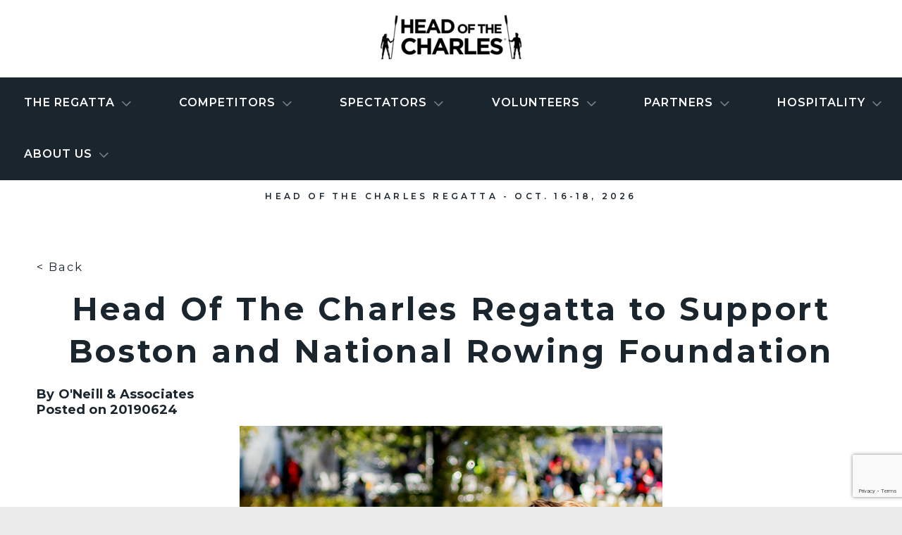

--- FILE ---
content_type: text/html; charset=UTF-8
request_url: https://hocr.org/news/head-of-the-charles-regatta-to-support-boston-and-national-rowing-foundations/
body_size: 25214
content:
 <!doctype html><!--[if lt IE 7]><html class="no-js ie ie6 lt-ie9 lt-ie8 lt-ie7" lang="en-US"> <![endif]--><!--[if IE 7]><html class="no-js ie ie7 lt-ie9 lt-ie8" lang="en-US"> <![endif]--><!--[if IE 8]><html class="no-js ie ie8 lt-ie9" lang="en-US"> <![endif]--><!--[if gt IE 8]><!--><html class="no-js" lang="en-US"><!--<![endif]--><head><!-- Google Tag Manager --><script>(function(w,d,s,l,i){w[l]=w[l]||[];w[l].push({'gtm.start':
new Date().getTime(),event:'gtm.js'});var f=d.getElementsByTagName(s)[0],
j=d.createElement(s),dl=l!='dataLayer'?'&l='+l:'';j.async=true;j.src=
'https://www.googletagmanager.com/gtm.js?id='+i+dl;f.parentNode.insertBefore(j,f);
})(window,document,'script','dataLayer','GTM-N9DFVKG');</script><!-- End Google Tag Manager --><meta charset="UTF-8"><meta http-equiv="Content-Type" content="text/html; charset=UTF-8"><meta http-equiv="X-UA-Compatible" content="IE=edge"><script type="text/javascript">(window.NREUM||(NREUM={})).init={ajax:{deny_list:["bam.nr-data.net"]},feature_flags:["soft_nav"]};(window.NREUM||(NREUM={})).loader_config={licenseKey:"9a3589336c",applicationID:"186798188",browserID:"186799229"};;/*! For license information please see nr-loader-rum-1.308.0.min.js.LICENSE.txt */
(()=>{var e,t,r={163:(e,t,r)=>{"use strict";r.d(t,{j:()=>E});var n=r(384),i=r(1741);var a=r(2555);r(860).K7.genericEvents;const s="experimental.resources",o="register",c=e=>{if(!e||"string"!=typeof e)return!1;try{document.createDocumentFragment().querySelector(e)}catch{return!1}return!0};var d=r(2614),u=r(944),l=r(8122);const f="[data-nr-mask]",g=e=>(0,l.a)(e,(()=>{const e={feature_flags:[],experimental:{allow_registered_children:!1,resources:!1},mask_selector:"*",block_selector:"[data-nr-block]",mask_input_options:{color:!1,date:!1,"datetime-local":!1,email:!1,month:!1,number:!1,range:!1,search:!1,tel:!1,text:!1,time:!1,url:!1,week:!1,textarea:!1,select:!1,password:!0}};return{ajax:{deny_list:void 0,block_internal:!0,enabled:!0,autoStart:!0},api:{get allow_registered_children(){return e.feature_flags.includes(o)||e.experimental.allow_registered_children},set allow_registered_children(t){e.experimental.allow_registered_children=t},duplicate_registered_data:!1},browser_consent_mode:{enabled:!1},distributed_tracing:{enabled:void 0,exclude_newrelic_header:void 0,cors_use_newrelic_header:void 0,cors_use_tracecontext_headers:void 0,allowed_origins:void 0},get feature_flags(){return e.feature_flags},set feature_flags(t){e.feature_flags=t},generic_events:{enabled:!0,autoStart:!0},harvest:{interval:30},jserrors:{enabled:!0,autoStart:!0},logging:{enabled:!0,autoStart:!0},metrics:{enabled:!0,autoStart:!0},obfuscate:void 0,page_action:{enabled:!0},page_view_event:{enabled:!0,autoStart:!0},page_view_timing:{enabled:!0,autoStart:!0},performance:{capture_marks:!1,capture_measures:!1,capture_detail:!0,resources:{get enabled(){return e.feature_flags.includes(s)||e.experimental.resources},set enabled(t){e.experimental.resources=t},asset_types:[],first_party_domains:[],ignore_newrelic:!0}},privacy:{cookies_enabled:!0},proxy:{assets:void 0,beacon:void 0},session:{expiresMs:d.wk,inactiveMs:d.BB},session_replay:{autoStart:!0,enabled:!1,preload:!1,sampling_rate:10,error_sampling_rate:100,collect_fonts:!1,inline_images:!1,fix_stylesheets:!0,mask_all_inputs:!0,get mask_text_selector(){return e.mask_selector},set mask_text_selector(t){c(t)?e.mask_selector="".concat(t,",").concat(f):""===t||null===t?e.mask_selector=f:(0,u.R)(5,t)},get block_class(){return"nr-block"},get ignore_class(){return"nr-ignore"},get mask_text_class(){return"nr-mask"},get block_selector(){return e.block_selector},set block_selector(t){c(t)?e.block_selector+=",".concat(t):""!==t&&(0,u.R)(6,t)},get mask_input_options(){return e.mask_input_options},set mask_input_options(t){t&&"object"==typeof t?e.mask_input_options={...t,password:!0}:(0,u.R)(7,t)}},session_trace:{enabled:!0,autoStart:!0},soft_navigations:{enabled:!0,autoStart:!0},spa:{enabled:!0,autoStart:!0},ssl:void 0,user_actions:{enabled:!0,elementAttributes:["id","className","tagName","type"]}}})());var p=r(6154),m=r(9324);let h=0;const v={buildEnv:m.F3,distMethod:m.Xs,version:m.xv,originTime:p.WN},b={consented:!1},y={appMetadata:{},get consented(){return this.session?.state?.consent||b.consented},set consented(e){b.consented=e},customTransaction:void 0,denyList:void 0,disabled:!1,harvester:void 0,isolatedBacklog:!1,isRecording:!1,loaderType:void 0,maxBytes:3e4,obfuscator:void 0,onerror:void 0,ptid:void 0,releaseIds:{},session:void 0,timeKeeper:void 0,registeredEntities:[],jsAttributesMetadata:{bytes:0},get harvestCount(){return++h}},_=e=>{const t=(0,l.a)(e,y),r=Object.keys(v).reduce((e,t)=>(e[t]={value:v[t],writable:!1,configurable:!0,enumerable:!0},e),{});return Object.defineProperties(t,r)};var w=r(5701);const x=e=>{const t=e.startsWith("http");e+="/",r.p=t?e:"https://"+e};var R=r(7836),k=r(3241);const A={accountID:void 0,trustKey:void 0,agentID:void 0,licenseKey:void 0,applicationID:void 0,xpid:void 0},S=e=>(0,l.a)(e,A),T=new Set;function E(e,t={},r,s){let{init:o,info:c,loader_config:d,runtime:u={},exposed:l=!0}=t;if(!c){const e=(0,n.pV)();o=e.init,c=e.info,d=e.loader_config}e.init=g(o||{}),e.loader_config=S(d||{}),c.jsAttributes??={},p.bv&&(c.jsAttributes.isWorker=!0),e.info=(0,a.D)(c);const f=e.init,m=[c.beacon,c.errorBeacon];T.has(e.agentIdentifier)||(f.proxy.assets&&(x(f.proxy.assets),m.push(f.proxy.assets)),f.proxy.beacon&&m.push(f.proxy.beacon),e.beacons=[...m],function(e){const t=(0,n.pV)();Object.getOwnPropertyNames(i.W.prototype).forEach(r=>{const n=i.W.prototype[r];if("function"!=typeof n||"constructor"===n)return;let a=t[r];e[r]&&!1!==e.exposed&&"micro-agent"!==e.runtime?.loaderType&&(t[r]=(...t)=>{const n=e[r](...t);return a?a(...t):n})})}(e),(0,n.US)("activatedFeatures",w.B)),u.denyList=[...f.ajax.deny_list||[],...f.ajax.block_internal?m:[]],u.ptid=e.agentIdentifier,u.loaderType=r,e.runtime=_(u),T.has(e.agentIdentifier)||(e.ee=R.ee.get(e.agentIdentifier),e.exposed=l,(0,k.W)({agentIdentifier:e.agentIdentifier,drained:!!w.B?.[e.agentIdentifier],type:"lifecycle",name:"initialize",feature:void 0,data:e.config})),T.add(e.agentIdentifier)}},384:(e,t,r)=>{"use strict";r.d(t,{NT:()=>s,US:()=>u,Zm:()=>o,bQ:()=>d,dV:()=>c,pV:()=>l});var n=r(6154),i=r(1863),a=r(1910);const s={beacon:"bam.nr-data.net",errorBeacon:"bam.nr-data.net"};function o(){return n.gm.NREUM||(n.gm.NREUM={}),void 0===n.gm.newrelic&&(n.gm.newrelic=n.gm.NREUM),n.gm.NREUM}function c(){let e=o();return e.o||(e.o={ST:n.gm.setTimeout,SI:n.gm.setImmediate||n.gm.setInterval,CT:n.gm.clearTimeout,XHR:n.gm.XMLHttpRequest,REQ:n.gm.Request,EV:n.gm.Event,PR:n.gm.Promise,MO:n.gm.MutationObserver,FETCH:n.gm.fetch,WS:n.gm.WebSocket},(0,a.i)(...Object.values(e.o))),e}function d(e,t){let r=o();r.initializedAgents??={},t.initializedAt={ms:(0,i.t)(),date:new Date},r.initializedAgents[e]=t}function u(e,t){o()[e]=t}function l(){return function(){let e=o();const t=e.info||{};e.info={beacon:s.beacon,errorBeacon:s.errorBeacon,...t}}(),function(){let e=o();const t=e.init||{};e.init={...t}}(),c(),function(){let e=o();const t=e.loader_config||{};e.loader_config={...t}}(),o()}},782:(e,t,r)=>{"use strict";r.d(t,{T:()=>n});const n=r(860).K7.pageViewTiming},860:(e,t,r)=>{"use strict";r.d(t,{$J:()=>u,K7:()=>c,P3:()=>d,XX:()=>i,Yy:()=>o,df:()=>a,qY:()=>n,v4:()=>s});const n="events",i="jserrors",a="browser/blobs",s="rum",o="browser/logs",c={ajax:"ajax",genericEvents:"generic_events",jserrors:i,logging:"logging",metrics:"metrics",pageAction:"page_action",pageViewEvent:"page_view_event",pageViewTiming:"page_view_timing",sessionReplay:"session_replay",sessionTrace:"session_trace",softNav:"soft_navigations",spa:"spa"},d={[c.pageViewEvent]:1,[c.pageViewTiming]:2,[c.metrics]:3,[c.jserrors]:4,[c.spa]:5,[c.ajax]:6,[c.sessionTrace]:7,[c.softNav]:8,[c.sessionReplay]:9,[c.logging]:10,[c.genericEvents]:11},u={[c.pageViewEvent]:s,[c.pageViewTiming]:n,[c.ajax]:n,[c.spa]:n,[c.softNav]:n,[c.metrics]:i,[c.jserrors]:i,[c.sessionTrace]:a,[c.sessionReplay]:a,[c.logging]:o,[c.genericEvents]:"ins"}},944:(e,t,r)=>{"use strict";r.d(t,{R:()=>i});var n=r(3241);function i(e,t){"function"==typeof console.debug&&(console.debug("New Relic Warning: https://github.com/newrelic/newrelic-browser-agent/blob/main/docs/warning-codes.md#".concat(e),t),(0,n.W)({agentIdentifier:null,drained:null,type:"data",name:"warn",feature:"warn",data:{code:e,secondary:t}}))}},1687:(e,t,r)=>{"use strict";r.d(t,{Ak:()=>d,Ze:()=>f,x3:()=>u});var n=r(3241),i=r(7836),a=r(3606),s=r(860),o=r(2646);const c={};function d(e,t){const r={staged:!1,priority:s.P3[t]||0};l(e),c[e].get(t)||c[e].set(t,r)}function u(e,t){e&&c[e]&&(c[e].get(t)&&c[e].delete(t),p(e,t,!1),c[e].size&&g(e))}function l(e){if(!e)throw new Error("agentIdentifier required");c[e]||(c[e]=new Map)}function f(e="",t="feature",r=!1){if(l(e),!e||!c[e].get(t)||r)return p(e,t);c[e].get(t).staged=!0,g(e)}function g(e){const t=Array.from(c[e]);t.every(([e,t])=>t.staged)&&(t.sort((e,t)=>e[1].priority-t[1].priority),t.forEach(([t])=>{c[e].delete(t),p(e,t)}))}function p(e,t,r=!0){const s=e?i.ee.get(e):i.ee,c=a.i.handlers;if(!s.aborted&&s.backlog&&c){if((0,n.W)({agentIdentifier:e,type:"lifecycle",name:"drain",feature:t}),r){const e=s.backlog[t],r=c[t];if(r){for(let t=0;e&&t<e.length;++t)m(e[t],r);Object.entries(r).forEach(([e,t])=>{Object.values(t||{}).forEach(t=>{t[0]?.on&&t[0]?.context()instanceof o.y&&t[0].on(e,t[1])})})}}s.isolatedBacklog||delete c[t],s.backlog[t]=null,s.emit("drain-"+t,[])}}function m(e,t){var r=e[1];Object.values(t[r]||{}).forEach(t=>{var r=e[0];if(t[0]===r){var n=t[1],i=e[3],a=e[2];n.apply(i,a)}})}},1738:(e,t,r)=>{"use strict";r.d(t,{U:()=>g,Y:()=>f});var n=r(3241),i=r(9908),a=r(1863),s=r(944),o=r(5701),c=r(3969),d=r(8362),u=r(860),l=r(4261);function f(e,t,r,a){const f=a||r;!f||f[e]&&f[e]!==d.d.prototype[e]||(f[e]=function(){(0,i.p)(c.xV,["API/"+e+"/called"],void 0,u.K7.metrics,r.ee),(0,n.W)({agentIdentifier:r.agentIdentifier,drained:!!o.B?.[r.agentIdentifier],type:"data",name:"api",feature:l.Pl+e,data:{}});try{return t.apply(this,arguments)}catch(e){(0,s.R)(23,e)}})}function g(e,t,r,n,s){const o=e.info;null===r?delete o.jsAttributes[t]:o.jsAttributes[t]=r,(s||null===r)&&(0,i.p)(l.Pl+n,[(0,a.t)(),t,r],void 0,"session",e.ee)}},1741:(e,t,r)=>{"use strict";r.d(t,{W:()=>a});var n=r(944),i=r(4261);class a{#e(e,...t){if(this[e]!==a.prototype[e])return this[e](...t);(0,n.R)(35,e)}addPageAction(e,t){return this.#e(i.hG,e,t)}register(e){return this.#e(i.eY,e)}recordCustomEvent(e,t){return this.#e(i.fF,e,t)}setPageViewName(e,t){return this.#e(i.Fw,e,t)}setCustomAttribute(e,t,r){return this.#e(i.cD,e,t,r)}noticeError(e,t){return this.#e(i.o5,e,t)}setUserId(e,t=!1){return this.#e(i.Dl,e,t)}setApplicationVersion(e){return this.#e(i.nb,e)}setErrorHandler(e){return this.#e(i.bt,e)}addRelease(e,t){return this.#e(i.k6,e,t)}log(e,t){return this.#e(i.$9,e,t)}start(){return this.#e(i.d3)}finished(e){return this.#e(i.BL,e)}recordReplay(){return this.#e(i.CH)}pauseReplay(){return this.#e(i.Tb)}addToTrace(e){return this.#e(i.U2,e)}setCurrentRouteName(e){return this.#e(i.PA,e)}interaction(e){return this.#e(i.dT,e)}wrapLogger(e,t,r){return this.#e(i.Wb,e,t,r)}measure(e,t){return this.#e(i.V1,e,t)}consent(e){return this.#e(i.Pv,e)}}},1863:(e,t,r)=>{"use strict";function n(){return Math.floor(performance.now())}r.d(t,{t:()=>n})},1910:(e,t,r)=>{"use strict";r.d(t,{i:()=>a});var n=r(944);const i=new Map;function a(...e){return e.every(e=>{if(i.has(e))return i.get(e);const t="function"==typeof e?e.toString():"",r=t.includes("[native code]"),a=t.includes("nrWrapper");return r||a||(0,n.R)(64,e?.name||t),i.set(e,r),r})}},2555:(e,t,r)=>{"use strict";r.d(t,{D:()=>o,f:()=>s});var n=r(384),i=r(8122);const a={beacon:n.NT.beacon,errorBeacon:n.NT.errorBeacon,licenseKey:void 0,applicationID:void 0,sa:void 0,queueTime:void 0,applicationTime:void 0,ttGuid:void 0,user:void 0,account:void 0,product:void 0,extra:void 0,jsAttributes:{},userAttributes:void 0,atts:void 0,transactionName:void 0,tNamePlain:void 0};function s(e){try{return!!e.licenseKey&&!!e.errorBeacon&&!!e.applicationID}catch(e){return!1}}const o=e=>(0,i.a)(e,a)},2614:(e,t,r)=>{"use strict";r.d(t,{BB:()=>s,H3:()=>n,g:()=>d,iL:()=>c,tS:()=>o,uh:()=>i,wk:()=>a});const n="NRBA",i="SESSION",a=144e5,s=18e5,o={STARTED:"session-started",PAUSE:"session-pause",RESET:"session-reset",RESUME:"session-resume",UPDATE:"session-update"},c={SAME_TAB:"same-tab",CROSS_TAB:"cross-tab"},d={OFF:0,FULL:1,ERROR:2}},2646:(e,t,r)=>{"use strict";r.d(t,{y:()=>n});class n{constructor(e){this.contextId=e}}},2843:(e,t,r)=>{"use strict";r.d(t,{G:()=>a,u:()=>i});var n=r(3878);function i(e,t=!1,r,i){(0,n.DD)("visibilitychange",function(){if(t)return void("hidden"===document.visibilityState&&e());e(document.visibilityState)},r,i)}function a(e,t,r){(0,n.sp)("pagehide",e,t,r)}},3241:(e,t,r)=>{"use strict";r.d(t,{W:()=>a});var n=r(6154);const i="newrelic";function a(e={}){try{n.gm.dispatchEvent(new CustomEvent(i,{detail:e}))}catch(e){}}},3606:(e,t,r)=>{"use strict";r.d(t,{i:()=>a});var n=r(9908);a.on=s;var i=a.handlers={};function a(e,t,r,a){s(a||n.d,i,e,t,r)}function s(e,t,r,i,a){a||(a="feature"),e||(e=n.d);var s=t[a]=t[a]||{};(s[r]=s[r]||[]).push([e,i])}},3878:(e,t,r)=>{"use strict";function n(e,t){return{capture:e,passive:!1,signal:t}}function i(e,t,r=!1,i){window.addEventListener(e,t,n(r,i))}function a(e,t,r=!1,i){document.addEventListener(e,t,n(r,i))}r.d(t,{DD:()=>a,jT:()=>n,sp:()=>i})},3969:(e,t,r)=>{"use strict";r.d(t,{TZ:()=>n,XG:()=>o,rs:()=>i,xV:()=>s,z_:()=>a});const n=r(860).K7.metrics,i="sm",a="cm",s="storeSupportabilityMetrics",o="storeEventMetrics"},4234:(e,t,r)=>{"use strict";r.d(t,{W:()=>a});var n=r(7836),i=r(1687);class a{constructor(e,t){this.agentIdentifier=e,this.ee=n.ee.get(e),this.featureName=t,this.blocked=!1}deregisterDrain(){(0,i.x3)(this.agentIdentifier,this.featureName)}}},4261:(e,t,r)=>{"use strict";r.d(t,{$9:()=>d,BL:()=>o,CH:()=>g,Dl:()=>_,Fw:()=>y,PA:()=>h,Pl:()=>n,Pv:()=>k,Tb:()=>l,U2:()=>a,V1:()=>R,Wb:()=>x,bt:()=>b,cD:()=>v,d3:()=>w,dT:()=>c,eY:()=>p,fF:()=>f,hG:()=>i,k6:()=>s,nb:()=>m,o5:()=>u});const n="api-",i="addPageAction",a="addToTrace",s="addRelease",o="finished",c="interaction",d="log",u="noticeError",l="pauseReplay",f="recordCustomEvent",g="recordReplay",p="register",m="setApplicationVersion",h="setCurrentRouteName",v="setCustomAttribute",b="setErrorHandler",y="setPageViewName",_="setUserId",w="start",x="wrapLogger",R="measure",k="consent"},5289:(e,t,r)=>{"use strict";r.d(t,{GG:()=>s,Qr:()=>c,sB:()=>o});var n=r(3878),i=r(6389);function a(){return"undefined"==typeof document||"complete"===document.readyState}function s(e,t){if(a())return e();const r=(0,i.J)(e),s=setInterval(()=>{a()&&(clearInterval(s),r())},500);(0,n.sp)("load",r,t)}function o(e){if(a())return e();(0,n.DD)("DOMContentLoaded",e)}function c(e){if(a())return e();(0,n.sp)("popstate",e)}},5607:(e,t,r)=>{"use strict";r.d(t,{W:()=>n});const n=(0,r(9566).bz)()},5701:(e,t,r)=>{"use strict";r.d(t,{B:()=>a,t:()=>s});var n=r(3241);const i=new Set,a={};function s(e,t){const r=t.agentIdentifier;a[r]??={},e&&"object"==typeof e&&(i.has(r)||(t.ee.emit("rumresp",[e]),a[r]=e,i.add(r),(0,n.W)({agentIdentifier:r,loaded:!0,drained:!0,type:"lifecycle",name:"load",feature:void 0,data:e})))}},6154:(e,t,r)=>{"use strict";r.d(t,{OF:()=>c,RI:()=>i,WN:()=>u,bv:()=>a,eN:()=>l,gm:()=>s,mw:()=>o,sb:()=>d});var n=r(1863);const i="undefined"!=typeof window&&!!window.document,a="undefined"!=typeof WorkerGlobalScope&&("undefined"!=typeof self&&self instanceof WorkerGlobalScope&&self.navigator instanceof WorkerNavigator||"undefined"!=typeof globalThis&&globalThis instanceof WorkerGlobalScope&&globalThis.navigator instanceof WorkerNavigator),s=i?window:"undefined"!=typeof WorkerGlobalScope&&("undefined"!=typeof self&&self instanceof WorkerGlobalScope&&self||"undefined"!=typeof globalThis&&globalThis instanceof WorkerGlobalScope&&globalThis),o=Boolean("hidden"===s?.document?.visibilityState),c=/iPad|iPhone|iPod/.test(s.navigator?.userAgent),d=c&&"undefined"==typeof SharedWorker,u=((()=>{const e=s.navigator?.userAgent?.match(/Firefox[/\s](\d+\.\d+)/);Array.isArray(e)&&e.length>=2&&e[1]})(),Date.now()-(0,n.t)()),l=()=>"undefined"!=typeof PerformanceNavigationTiming&&s?.performance?.getEntriesByType("navigation")?.[0]?.responseStart},6389:(e,t,r)=>{"use strict";function n(e,t=500,r={}){const n=r?.leading||!1;let i;return(...r)=>{n&&void 0===i&&(e.apply(this,r),i=setTimeout(()=>{i=clearTimeout(i)},t)),n||(clearTimeout(i),i=setTimeout(()=>{e.apply(this,r)},t))}}function i(e){let t=!1;return(...r)=>{t||(t=!0,e.apply(this,r))}}r.d(t,{J:()=>i,s:()=>n})},6630:(e,t,r)=>{"use strict";r.d(t,{T:()=>n});const n=r(860).K7.pageViewEvent},7699:(e,t,r)=>{"use strict";r.d(t,{It:()=>a,KC:()=>o,No:()=>i,qh:()=>s});var n=r(860);const i=16e3,a=1e6,s="SESSION_ERROR",o={[n.K7.logging]:!0,[n.K7.genericEvents]:!1,[n.K7.jserrors]:!1,[n.K7.ajax]:!1}},7836:(e,t,r)=>{"use strict";r.d(t,{P:()=>o,ee:()=>c});var n=r(384),i=r(8990),a=r(2646),s=r(5607);const o="nr@context:".concat(s.W),c=function e(t,r){var n={},s={},u={},l=!1;try{l=16===r.length&&d.initializedAgents?.[r]?.runtime.isolatedBacklog}catch(e){}var f={on:p,addEventListener:p,removeEventListener:function(e,t){var r=n[e];if(!r)return;for(var i=0;i<r.length;i++)r[i]===t&&r.splice(i,1)},emit:function(e,r,n,i,a){!1!==a&&(a=!0);if(c.aborted&&!i)return;t&&a&&t.emit(e,r,n);var o=g(n);m(e).forEach(e=>{e.apply(o,r)});var d=v()[s[e]];d&&d.push([f,e,r,o]);return o},get:h,listeners:m,context:g,buffer:function(e,t){const r=v();if(t=t||"feature",f.aborted)return;Object.entries(e||{}).forEach(([e,n])=>{s[n]=t,t in r||(r[t]=[])})},abort:function(){f._aborted=!0,Object.keys(f.backlog).forEach(e=>{delete f.backlog[e]})},isBuffering:function(e){return!!v()[s[e]]},debugId:r,backlog:l?{}:t&&"object"==typeof t.backlog?t.backlog:{},isolatedBacklog:l};return Object.defineProperty(f,"aborted",{get:()=>{let e=f._aborted||!1;return e||(t&&(e=t.aborted),e)}}),f;function g(e){return e&&e instanceof a.y?e:e?(0,i.I)(e,o,()=>new a.y(o)):new a.y(o)}function p(e,t){n[e]=m(e).concat(t)}function m(e){return n[e]||[]}function h(t){return u[t]=u[t]||e(f,t)}function v(){return f.backlog}}(void 0,"globalEE"),d=(0,n.Zm)();d.ee||(d.ee=c)},8122:(e,t,r)=>{"use strict";r.d(t,{a:()=>i});var n=r(944);function i(e,t){try{if(!e||"object"!=typeof e)return(0,n.R)(3);if(!t||"object"!=typeof t)return(0,n.R)(4);const r=Object.create(Object.getPrototypeOf(t),Object.getOwnPropertyDescriptors(t)),a=0===Object.keys(r).length?e:r;for(let s in a)if(void 0!==e[s])try{if(null===e[s]){r[s]=null;continue}Array.isArray(e[s])&&Array.isArray(t[s])?r[s]=Array.from(new Set([...e[s],...t[s]])):"object"==typeof e[s]&&"object"==typeof t[s]?r[s]=i(e[s],t[s]):r[s]=e[s]}catch(e){r[s]||(0,n.R)(1,e)}return r}catch(e){(0,n.R)(2,e)}}},8362:(e,t,r)=>{"use strict";r.d(t,{d:()=>a});var n=r(9566),i=r(1741);class a extends i.W{agentIdentifier=(0,n.LA)(16)}},8374:(e,t,r)=>{r.nc=(()=>{try{return document?.currentScript?.nonce}catch(e){}return""})()},8990:(e,t,r)=>{"use strict";r.d(t,{I:()=>i});var n=Object.prototype.hasOwnProperty;function i(e,t,r){if(n.call(e,t))return e[t];var i=r();if(Object.defineProperty&&Object.keys)try{return Object.defineProperty(e,t,{value:i,writable:!0,enumerable:!1}),i}catch(e){}return e[t]=i,i}},9324:(e,t,r)=>{"use strict";r.d(t,{F3:()=>i,Xs:()=>a,xv:()=>n});const n="1.308.0",i="PROD",a="CDN"},9566:(e,t,r)=>{"use strict";r.d(t,{LA:()=>o,bz:()=>s});var n=r(6154);const i="xxxxxxxx-xxxx-4xxx-yxxx-xxxxxxxxxxxx";function a(e,t){return e?15&e[t]:16*Math.random()|0}function s(){const e=n.gm?.crypto||n.gm?.msCrypto;let t,r=0;return e&&e.getRandomValues&&(t=e.getRandomValues(new Uint8Array(30))),i.split("").map(e=>"x"===e?a(t,r++).toString(16):"y"===e?(3&a()|8).toString(16):e).join("")}function o(e){const t=n.gm?.crypto||n.gm?.msCrypto;let r,i=0;t&&t.getRandomValues&&(r=t.getRandomValues(new Uint8Array(e)));const s=[];for(var o=0;o<e;o++)s.push(a(r,i++).toString(16));return s.join("")}},9908:(e,t,r)=>{"use strict";r.d(t,{d:()=>n,p:()=>i});var n=r(7836).ee.get("handle");function i(e,t,r,i,a){a?(a.buffer([e],i),a.emit(e,t,r)):(n.buffer([e],i),n.emit(e,t,r))}}},n={};function i(e){var t=n[e];if(void 0!==t)return t.exports;var a=n[e]={exports:{}};return r[e](a,a.exports,i),a.exports}i.m=r,i.d=(e,t)=>{for(var r in t)i.o(t,r)&&!i.o(e,r)&&Object.defineProperty(e,r,{enumerable:!0,get:t[r]})},i.f={},i.e=e=>Promise.all(Object.keys(i.f).reduce((t,r)=>(i.f[r](e,t),t),[])),i.u=e=>"nr-rum-1.308.0.min.js",i.o=(e,t)=>Object.prototype.hasOwnProperty.call(e,t),e={},t="NRBA-1.308.0.PROD:",i.l=(r,n,a,s)=>{if(e[r])e[r].push(n);else{var o,c;if(void 0!==a)for(var d=document.getElementsByTagName("script"),u=0;u<d.length;u++){var l=d[u];if(l.getAttribute("src")==r||l.getAttribute("data-webpack")==t+a){o=l;break}}if(!o){c=!0;var f={296:"sha512-+MIMDsOcckGXa1EdWHqFNv7P+JUkd5kQwCBr3KE6uCvnsBNUrdSt4a/3/L4j4TxtnaMNjHpza2/erNQbpacJQA=="};(o=document.createElement("script")).charset="utf-8",i.nc&&o.setAttribute("nonce",i.nc),o.setAttribute("data-webpack",t+a),o.src=r,0!==o.src.indexOf(window.location.origin+"/")&&(o.crossOrigin="anonymous"),f[s]&&(o.integrity=f[s])}e[r]=[n];var g=(t,n)=>{o.onerror=o.onload=null,clearTimeout(p);var i=e[r];if(delete e[r],o.parentNode&&o.parentNode.removeChild(o),i&&i.forEach(e=>e(n)),t)return t(n)},p=setTimeout(g.bind(null,void 0,{type:"timeout",target:o}),12e4);o.onerror=g.bind(null,o.onerror),o.onload=g.bind(null,o.onload),c&&document.head.appendChild(o)}},i.r=e=>{"undefined"!=typeof Symbol&&Symbol.toStringTag&&Object.defineProperty(e,Symbol.toStringTag,{value:"Module"}),Object.defineProperty(e,"__esModule",{value:!0})},i.p="https://js-agent.newrelic.com/",(()=>{var e={374:0,840:0};i.f.j=(t,r)=>{var n=i.o(e,t)?e[t]:void 0;if(0!==n)if(n)r.push(n[2]);else{var a=new Promise((r,i)=>n=e[t]=[r,i]);r.push(n[2]=a);var s=i.p+i.u(t),o=new Error;i.l(s,r=>{if(i.o(e,t)&&(0!==(n=e[t])&&(e[t]=void 0),n)){var a=r&&("load"===r.type?"missing":r.type),s=r&&r.target&&r.target.src;o.message="Loading chunk "+t+" failed: ("+a+": "+s+")",o.name="ChunkLoadError",o.type=a,o.request=s,n[1](o)}},"chunk-"+t,t)}};var t=(t,r)=>{var n,a,[s,o,c]=r,d=0;if(s.some(t=>0!==e[t])){for(n in o)i.o(o,n)&&(i.m[n]=o[n]);if(c)c(i)}for(t&&t(r);d<s.length;d++)a=s[d],i.o(e,a)&&e[a]&&e[a][0](),e[a]=0},r=self["webpackChunk:NRBA-1.308.0.PROD"]=self["webpackChunk:NRBA-1.308.0.PROD"]||[];r.forEach(t.bind(null,0)),r.push=t.bind(null,r.push.bind(r))})(),(()=>{"use strict";i(8374);var e=i(8362),t=i(860);const r=Object.values(t.K7);var n=i(163);var a=i(9908),s=i(1863),o=i(4261),c=i(1738);var d=i(1687),u=i(4234),l=i(5289),f=i(6154),g=i(944),p=i(384);const m=e=>f.RI&&!0===e?.privacy.cookies_enabled;function h(e){return!!(0,p.dV)().o.MO&&m(e)&&!0===e?.session_trace.enabled}var v=i(6389),b=i(7699);class y extends u.W{constructor(e,t){super(e.agentIdentifier,t),this.agentRef=e,this.abortHandler=void 0,this.featAggregate=void 0,this.loadedSuccessfully=void 0,this.onAggregateImported=new Promise(e=>{this.loadedSuccessfully=e}),this.deferred=Promise.resolve(),!1===e.init[this.featureName].autoStart?this.deferred=new Promise((t,r)=>{this.ee.on("manual-start-all",(0,v.J)(()=>{(0,d.Ak)(e.agentIdentifier,this.featureName),t()}))}):(0,d.Ak)(e.agentIdentifier,t)}importAggregator(e,t,r={}){if(this.featAggregate)return;const n=async()=>{let n;await this.deferred;try{if(m(e.init)){const{setupAgentSession:t}=await i.e(296).then(i.bind(i,3305));n=t(e)}}catch(e){(0,g.R)(20,e),this.ee.emit("internal-error",[e]),(0,a.p)(b.qh,[e],void 0,this.featureName,this.ee)}try{if(!this.#t(this.featureName,n,e.init))return(0,d.Ze)(this.agentIdentifier,this.featureName),void this.loadedSuccessfully(!1);const{Aggregate:i}=await t();this.featAggregate=new i(e,r),e.runtime.harvester.initializedAggregates.push(this.featAggregate),this.loadedSuccessfully(!0)}catch(e){(0,g.R)(34,e),this.abortHandler?.(),(0,d.Ze)(this.agentIdentifier,this.featureName,!0),this.loadedSuccessfully(!1),this.ee&&this.ee.abort()}};f.RI?(0,l.GG)(()=>n(),!0):n()}#t(e,r,n){if(this.blocked)return!1;switch(e){case t.K7.sessionReplay:return h(n)&&!!r;case t.K7.sessionTrace:return!!r;default:return!0}}}var _=i(6630),w=i(2614),x=i(3241);class R extends y{static featureName=_.T;constructor(e){var t;super(e,_.T),this.setupInspectionEvents(e.agentIdentifier),t=e,(0,c.Y)(o.Fw,function(e,r){"string"==typeof e&&("/"!==e.charAt(0)&&(e="/"+e),t.runtime.customTransaction=(r||"http://custom.transaction")+e,(0,a.p)(o.Pl+o.Fw,[(0,s.t)()],void 0,void 0,t.ee))},t),this.importAggregator(e,()=>i.e(296).then(i.bind(i,3943)))}setupInspectionEvents(e){const t=(t,r)=>{t&&(0,x.W)({agentIdentifier:e,timeStamp:t.timeStamp,loaded:"complete"===t.target.readyState,type:"window",name:r,data:t.target.location+""})};(0,l.sB)(e=>{t(e,"DOMContentLoaded")}),(0,l.GG)(e=>{t(e,"load")}),(0,l.Qr)(e=>{t(e,"navigate")}),this.ee.on(w.tS.UPDATE,(t,r)=>{(0,x.W)({agentIdentifier:e,type:"lifecycle",name:"session",data:r})})}}class k extends e.d{constructor(e){var t;(super(),f.gm)?(this.features={},(0,p.bQ)(this.agentIdentifier,this),this.desiredFeatures=new Set(e.features||[]),this.desiredFeatures.add(R),(0,n.j)(this,e,e.loaderType||"agent"),t=this,(0,c.Y)(o.cD,function(e,r,n=!1){if("string"==typeof e){if(["string","number","boolean"].includes(typeof r)||null===r)return(0,c.U)(t,e,r,o.cD,n);(0,g.R)(40,typeof r)}else(0,g.R)(39,typeof e)},t),function(e){(0,c.Y)(o.Dl,function(t,r=!1){if("string"!=typeof t&&null!==t)return void(0,g.R)(41,typeof t);const n=e.info.jsAttributes["enduser.id"];r&&null!=n&&n!==t?(0,a.p)(o.Pl+"setUserIdAndResetSession",[t],void 0,"session",e.ee):(0,c.U)(e,"enduser.id",t,o.Dl,!0)},e)}(this),function(e){(0,c.Y)(o.nb,function(t){if("string"==typeof t||null===t)return(0,c.U)(e,"application.version",t,o.nb,!1);(0,g.R)(42,typeof t)},e)}(this),function(e){(0,c.Y)(o.d3,function(){e.ee.emit("manual-start-all")},e)}(this),function(e){(0,c.Y)(o.Pv,function(t=!0){if("boolean"==typeof t){if((0,a.p)(o.Pl+o.Pv,[t],void 0,"session",e.ee),e.runtime.consented=t,t){const t=e.features.page_view_event;t.onAggregateImported.then(e=>{const r=t.featAggregate;e&&!r.sentRum&&r.sendRum()})}}else(0,g.R)(65,typeof t)},e)}(this),this.run()):(0,g.R)(21)}get config(){return{info:this.info,init:this.init,loader_config:this.loader_config,runtime:this.runtime}}get api(){return this}run(){try{const e=function(e){const t={};return r.forEach(r=>{t[r]=!!e[r]?.enabled}),t}(this.init),n=[...this.desiredFeatures];n.sort((e,r)=>t.P3[e.featureName]-t.P3[r.featureName]),n.forEach(r=>{if(!e[r.featureName]&&r.featureName!==t.K7.pageViewEvent)return;if(r.featureName===t.K7.spa)return void(0,g.R)(67);const n=function(e){switch(e){case t.K7.ajax:return[t.K7.jserrors];case t.K7.sessionTrace:return[t.K7.ajax,t.K7.pageViewEvent];case t.K7.sessionReplay:return[t.K7.sessionTrace];case t.K7.pageViewTiming:return[t.K7.pageViewEvent];default:return[]}}(r.featureName).filter(e=>!(e in this.features));n.length>0&&(0,g.R)(36,{targetFeature:r.featureName,missingDependencies:n}),this.features[r.featureName]=new r(this)})}catch(e){(0,g.R)(22,e);for(const e in this.features)this.features[e].abortHandler?.();const t=(0,p.Zm)();delete t.initializedAgents[this.agentIdentifier]?.features,delete this.sharedAggregator;return t.ee.get(this.agentIdentifier).abort(),!1}}}var A=i(2843),S=i(782);class T extends y{static featureName=S.T;constructor(e){super(e,S.T),f.RI&&((0,A.u)(()=>(0,a.p)("docHidden",[(0,s.t)()],void 0,S.T,this.ee),!0),(0,A.G)(()=>(0,a.p)("winPagehide",[(0,s.t)()],void 0,S.T,this.ee)),this.importAggregator(e,()=>i.e(296).then(i.bind(i,2117))))}}var E=i(3969);class I extends y{static featureName=E.TZ;constructor(e){super(e,E.TZ),f.RI&&document.addEventListener("securitypolicyviolation",e=>{(0,a.p)(E.xV,["Generic/CSPViolation/Detected"],void 0,this.featureName,this.ee)}),this.importAggregator(e,()=>i.e(296).then(i.bind(i,9623)))}}new k({features:[R,T,I],loaderType:"lite"})})()})();</script><meta name="viewport" content="width=device-width,initial-scale=1"><link rel="pingback" href="https://hocr.org/xmlrpc.php"> <meta name='robots' content='index, follow, max-image-preview:large, max-snippet:-1, max-video-preview:-1' />
	<style>img:is([sizes="auto" i], [sizes^="auto," i]) { contain-intrinsic-size: 3000px 1500px }</style>
	
	<!-- This site is optimized with the Yoast SEO plugin v26.5 - https://yoast.com/wordpress/plugins/seo/ -->
	<title>Head Of The Charles Regatta to Support Boston and National Rowing Foundation | Head Of The Charles® Regatta</title>
	<link rel="canonical" href="https://hocr.org/news/head-of-the-charles-regatta-to-support-boston-and-national-rowing-foundations/" />
	<meta property="og:locale" content="en_US" />
	<meta property="og:type" content="article" />
	<meta property="og:title" content="Head Of The Charles Regatta to Support Boston and National Rowing Foundation | Head Of The Charles® Regatta" />
	<meta property="og:url" content="https://hocr.org/news/head-of-the-charles-regatta-to-support-boston-and-national-rowing-foundations/" />
	<meta property="og:site_name" content="Head Of The Charles® Regatta" />
	<meta property="article:modified_time" content="2021-07-02T15:29:48+00:00" />
	<meta property="og:image" content="https://hocr.org/wp-content/uploads/2019/09/720x720_USRowing2018.jpg" />
	<meta property="og:image:width" content="720" />
	<meta property="og:image:height" content="720" />
	<meta property="og:image:type" content="image/jpeg" />
	<meta name="twitter:card" content="summary_large_image" />
	<script type="application/ld+json" class="yoast-schema-graph">{"@context":"https://schema.org","@graph":[{"@type":"WebPage","@id":"https://hocr.org/news/head-of-the-charles-regatta-to-support-boston-and-national-rowing-foundations/","url":"https://hocr.org/news/head-of-the-charles-regatta-to-support-boston-and-national-rowing-foundations/","name":"Head Of The Charles Regatta to Support Boston and National Rowing Foundation | Head Of The Charles® Regatta","isPartOf":{"@id":"https://hocr.org/#website"},"primaryImageOfPage":{"@id":"https://hocr.org/news/head-of-the-charles-regatta-to-support-boston-and-national-rowing-foundations/#primaryimage"},"image":{"@id":"https://hocr.org/news/head-of-the-charles-regatta-to-support-boston-and-national-rowing-foundations/#primaryimage"},"thumbnailUrl":"https://hocr.org/wp-content/uploads/2019/09/720x720_USRowing2018.jpg","datePublished":"2019-06-24T15:26:54+00:00","dateModified":"2021-07-02T15:29:48+00:00","breadcrumb":{"@id":"https://hocr.org/news/head-of-the-charles-regatta-to-support-boston-and-national-rowing-foundations/#breadcrumb"},"inLanguage":"en-US","potentialAction":[{"@type":"ReadAction","target":["https://hocr.org/news/head-of-the-charles-regatta-to-support-boston-and-national-rowing-foundations/"]}]},{"@type":"ImageObject","inLanguage":"en-US","@id":"https://hocr.org/news/head-of-the-charles-regatta-to-support-boston-and-national-rowing-foundations/#primaryimage","url":"https://hocr.org/wp-content/uploads/2019/09/720x720_USRowing2018.jpg","contentUrl":"https://hocr.org/wp-content/uploads/2019/09/720x720_USRowing2018.jpg","width":720,"height":720},{"@type":"BreadcrumbList","@id":"https://hocr.org/news/head-of-the-charles-regatta-to-support-boston-and-national-rowing-foundations/#breadcrumb","itemListElement":[{"@type":"ListItem","position":1,"name":"Home","item":"https://hocr.org/"},{"@type":"ListItem","position":2,"name":"Articles","item":"https://hocr.org/news/"},{"@type":"ListItem","position":3,"name":"Head Of The Charles Regatta to Support Boston and National Rowing Foundation"}]},{"@type":"WebSite","@id":"https://hocr.org/#website","url":"https://hocr.org/","name":"Head Of The Charles® Regatta","description":"The World&#039;s Premier 3-Day Rowing Event","publisher":{"@id":"https://hocr.org/#organization"},"potentialAction":[{"@type":"SearchAction","target":{"@type":"EntryPoint","urlTemplate":"https://hocr.org/?s={search_term_string}"},"query-input":{"@type":"PropertyValueSpecification","valueRequired":true,"valueName":"search_term_string"}}],"inLanguage":"en-US"},{"@type":"Organization","@id":"https://hocr.org/#organization","name":"Head of the Charles Regatta","url":"https://hocr.org/","logo":{"@type":"ImageObject","inLanguage":"en-US","@id":"https://hocr.org/#/schema/logo/image/","url":"https://live-hocr-2018.pantheonsite.io/wp-content/uploads/2018/04/logo-.png","contentUrl":"https://live-hocr-2018.pantheonsite.io/wp-content/uploads/2018/04/logo-.png","width":191,"height":54,"caption":"Head of the Charles Regatta"},"image":{"@id":"https://hocr.org/#/schema/logo/image/"}}]}</script>
	<!-- / Yoast SEO plugin. -->


<link rel='dns-prefetch' href='//hocr.org' />
<script type="text/javascript">
/* <![CDATA[ */
window._wpemojiSettings = {"baseUrl":"https:\/\/s.w.org\/images\/core\/emoji\/16.0.1\/72x72\/","ext":".png","svgUrl":"https:\/\/s.w.org\/images\/core\/emoji\/16.0.1\/svg\/","svgExt":".svg","source":{"concatemoji":"https:\/\/hocr.org\/wp-includes\/js\/wp-emoji-release.min.js?ver=6.8.2"}};
/*! This file is auto-generated */
!function(s,n){var o,i,e;function c(e){try{var t={supportTests:e,timestamp:(new Date).valueOf()};sessionStorage.setItem(o,JSON.stringify(t))}catch(e){}}function p(e,t,n){e.clearRect(0,0,e.canvas.width,e.canvas.height),e.fillText(t,0,0);var t=new Uint32Array(e.getImageData(0,0,e.canvas.width,e.canvas.height).data),a=(e.clearRect(0,0,e.canvas.width,e.canvas.height),e.fillText(n,0,0),new Uint32Array(e.getImageData(0,0,e.canvas.width,e.canvas.height).data));return t.every(function(e,t){return e===a[t]})}function u(e,t){e.clearRect(0,0,e.canvas.width,e.canvas.height),e.fillText(t,0,0);for(var n=e.getImageData(16,16,1,1),a=0;a<n.data.length;a++)if(0!==n.data[a])return!1;return!0}function f(e,t,n,a){switch(t){case"flag":return n(e,"\ud83c\udff3\ufe0f\u200d\u26a7\ufe0f","\ud83c\udff3\ufe0f\u200b\u26a7\ufe0f")?!1:!n(e,"\ud83c\udde8\ud83c\uddf6","\ud83c\udde8\u200b\ud83c\uddf6")&&!n(e,"\ud83c\udff4\udb40\udc67\udb40\udc62\udb40\udc65\udb40\udc6e\udb40\udc67\udb40\udc7f","\ud83c\udff4\u200b\udb40\udc67\u200b\udb40\udc62\u200b\udb40\udc65\u200b\udb40\udc6e\u200b\udb40\udc67\u200b\udb40\udc7f");case"emoji":return!a(e,"\ud83e\udedf")}return!1}function g(e,t,n,a){var r="undefined"!=typeof WorkerGlobalScope&&self instanceof WorkerGlobalScope?new OffscreenCanvas(300,150):s.createElement("canvas"),o=r.getContext("2d",{willReadFrequently:!0}),i=(o.textBaseline="top",o.font="600 32px Arial",{});return e.forEach(function(e){i[e]=t(o,e,n,a)}),i}function t(e){var t=s.createElement("script");t.src=e,t.defer=!0,s.head.appendChild(t)}"undefined"!=typeof Promise&&(o="wpEmojiSettingsSupports",i=["flag","emoji"],n.supports={everything:!0,everythingExceptFlag:!0},e=new Promise(function(e){s.addEventListener("DOMContentLoaded",e,{once:!0})}),new Promise(function(t){var n=function(){try{var e=JSON.parse(sessionStorage.getItem(o));if("object"==typeof e&&"number"==typeof e.timestamp&&(new Date).valueOf()<e.timestamp+604800&&"object"==typeof e.supportTests)return e.supportTests}catch(e){}return null}();if(!n){if("undefined"!=typeof Worker&&"undefined"!=typeof OffscreenCanvas&&"undefined"!=typeof URL&&URL.createObjectURL&&"undefined"!=typeof Blob)try{var e="postMessage("+g.toString()+"("+[JSON.stringify(i),f.toString(),p.toString(),u.toString()].join(",")+"));",a=new Blob([e],{type:"text/javascript"}),r=new Worker(URL.createObjectURL(a),{name:"wpTestEmojiSupports"});return void(r.onmessage=function(e){c(n=e.data),r.terminate(),t(n)})}catch(e){}c(n=g(i,f,p,u))}t(n)}).then(function(e){for(var t in e)n.supports[t]=e[t],n.supports.everything=n.supports.everything&&n.supports[t],"flag"!==t&&(n.supports.everythingExceptFlag=n.supports.everythingExceptFlag&&n.supports[t]);n.supports.everythingExceptFlag=n.supports.everythingExceptFlag&&!n.supports.flag,n.DOMReady=!1,n.readyCallback=function(){n.DOMReady=!0}}).then(function(){return e}).then(function(){var e;n.supports.everything||(n.readyCallback(),(e=n.source||{}).concatemoji?t(e.concatemoji):e.wpemoji&&e.twemoji&&(t(e.twemoji),t(e.wpemoji)))}))}((window,document),window._wpemojiSettings);
/* ]]> */
</script>
<style id='wp-emoji-styles-inline-css' type='text/css'>

	img.wp-smiley, img.emoji {
		display: inline !important;
		border: none !important;
		box-shadow: none !important;
		height: 1em !important;
		width: 1em !important;
		margin: 0 0.07em !important;
		vertical-align: -0.1em !important;
		background: none !important;
		padding: 0 !important;
	}
</style>
<link rel='stylesheet' id='wp-block-library-css' href='https://hocr.org/wp-includes/css/dist/block-library/style.min.css?ver=6.8.2' type='text/css' media='all' />
<style id='classic-theme-styles-inline-css' type='text/css'>
/*! This file is auto-generated */
.wp-block-button__link{color:#fff;background-color:#32373c;border-radius:9999px;box-shadow:none;text-decoration:none;padding:calc(.667em + 2px) calc(1.333em + 2px);font-size:1.125em}.wp-block-file__button{background:#32373c;color:#fff;text-decoration:none}
</style>
<style id='global-styles-inline-css' type='text/css'>
:root{--wp--preset--aspect-ratio--square: 1;--wp--preset--aspect-ratio--4-3: 4/3;--wp--preset--aspect-ratio--3-4: 3/4;--wp--preset--aspect-ratio--3-2: 3/2;--wp--preset--aspect-ratio--2-3: 2/3;--wp--preset--aspect-ratio--16-9: 16/9;--wp--preset--aspect-ratio--9-16: 9/16;--wp--preset--color--black: #000000;--wp--preset--color--cyan-bluish-gray: #abb8c3;--wp--preset--color--white: #ffffff;--wp--preset--color--pale-pink: #f78da7;--wp--preset--color--vivid-red: #cf2e2e;--wp--preset--color--luminous-vivid-orange: #ff6900;--wp--preset--color--luminous-vivid-amber: #fcb900;--wp--preset--color--light-green-cyan: #7bdcb5;--wp--preset--color--vivid-green-cyan: #00d084;--wp--preset--color--pale-cyan-blue: #8ed1fc;--wp--preset--color--vivid-cyan-blue: #0693e3;--wp--preset--color--vivid-purple: #9b51e0;--wp--preset--gradient--vivid-cyan-blue-to-vivid-purple: linear-gradient(135deg,rgba(6,147,227,1) 0%,rgb(155,81,224) 100%);--wp--preset--gradient--light-green-cyan-to-vivid-green-cyan: linear-gradient(135deg,rgb(122,220,180) 0%,rgb(0,208,130) 100%);--wp--preset--gradient--luminous-vivid-amber-to-luminous-vivid-orange: linear-gradient(135deg,rgba(252,185,0,1) 0%,rgba(255,105,0,1) 100%);--wp--preset--gradient--luminous-vivid-orange-to-vivid-red: linear-gradient(135deg,rgba(255,105,0,1) 0%,rgb(207,46,46) 100%);--wp--preset--gradient--very-light-gray-to-cyan-bluish-gray: linear-gradient(135deg,rgb(238,238,238) 0%,rgb(169,184,195) 100%);--wp--preset--gradient--cool-to-warm-spectrum: linear-gradient(135deg,rgb(74,234,220) 0%,rgb(151,120,209) 20%,rgb(207,42,186) 40%,rgb(238,44,130) 60%,rgb(251,105,98) 80%,rgb(254,248,76) 100%);--wp--preset--gradient--blush-light-purple: linear-gradient(135deg,rgb(255,206,236) 0%,rgb(152,150,240) 100%);--wp--preset--gradient--blush-bordeaux: linear-gradient(135deg,rgb(254,205,165) 0%,rgb(254,45,45) 50%,rgb(107,0,62) 100%);--wp--preset--gradient--luminous-dusk: linear-gradient(135deg,rgb(255,203,112) 0%,rgb(199,81,192) 50%,rgb(65,88,208) 100%);--wp--preset--gradient--pale-ocean: linear-gradient(135deg,rgb(255,245,203) 0%,rgb(182,227,212) 50%,rgb(51,167,181) 100%);--wp--preset--gradient--electric-grass: linear-gradient(135deg,rgb(202,248,128) 0%,rgb(113,206,126) 100%);--wp--preset--gradient--midnight: linear-gradient(135deg,rgb(2,3,129) 0%,rgb(40,116,252) 100%);--wp--preset--font-size--small: 13px;--wp--preset--font-size--medium: 20px;--wp--preset--font-size--large: 36px;--wp--preset--font-size--x-large: 42px;--wp--preset--spacing--20: 0.44rem;--wp--preset--spacing--30: 0.67rem;--wp--preset--spacing--40: 1rem;--wp--preset--spacing--50: 1.5rem;--wp--preset--spacing--60: 2.25rem;--wp--preset--spacing--70: 3.38rem;--wp--preset--spacing--80: 5.06rem;--wp--preset--shadow--natural: 6px 6px 9px rgba(0, 0, 0, 0.2);--wp--preset--shadow--deep: 12px 12px 50px rgba(0, 0, 0, 0.4);--wp--preset--shadow--sharp: 6px 6px 0px rgba(0, 0, 0, 0.2);--wp--preset--shadow--outlined: 6px 6px 0px -3px rgba(255, 255, 255, 1), 6px 6px rgba(0, 0, 0, 1);--wp--preset--shadow--crisp: 6px 6px 0px rgba(0, 0, 0, 1);}:where(.is-layout-flex){gap: 0.5em;}:where(.is-layout-grid){gap: 0.5em;}body .is-layout-flex{display: flex;}.is-layout-flex{flex-wrap: wrap;align-items: center;}.is-layout-flex > :is(*, div){margin: 0;}body .is-layout-grid{display: grid;}.is-layout-grid > :is(*, div){margin: 0;}:where(.wp-block-columns.is-layout-flex){gap: 2em;}:where(.wp-block-columns.is-layout-grid){gap: 2em;}:where(.wp-block-post-template.is-layout-flex){gap: 1.25em;}:where(.wp-block-post-template.is-layout-grid){gap: 1.25em;}.has-black-color{color: var(--wp--preset--color--black) !important;}.has-cyan-bluish-gray-color{color: var(--wp--preset--color--cyan-bluish-gray) !important;}.has-white-color{color: var(--wp--preset--color--white) !important;}.has-pale-pink-color{color: var(--wp--preset--color--pale-pink) !important;}.has-vivid-red-color{color: var(--wp--preset--color--vivid-red) !important;}.has-luminous-vivid-orange-color{color: var(--wp--preset--color--luminous-vivid-orange) !important;}.has-luminous-vivid-amber-color{color: var(--wp--preset--color--luminous-vivid-amber) !important;}.has-light-green-cyan-color{color: var(--wp--preset--color--light-green-cyan) !important;}.has-vivid-green-cyan-color{color: var(--wp--preset--color--vivid-green-cyan) !important;}.has-pale-cyan-blue-color{color: var(--wp--preset--color--pale-cyan-blue) !important;}.has-vivid-cyan-blue-color{color: var(--wp--preset--color--vivid-cyan-blue) !important;}.has-vivid-purple-color{color: var(--wp--preset--color--vivid-purple) !important;}.has-black-background-color{background-color: var(--wp--preset--color--black) !important;}.has-cyan-bluish-gray-background-color{background-color: var(--wp--preset--color--cyan-bluish-gray) !important;}.has-white-background-color{background-color: var(--wp--preset--color--white) !important;}.has-pale-pink-background-color{background-color: var(--wp--preset--color--pale-pink) !important;}.has-vivid-red-background-color{background-color: var(--wp--preset--color--vivid-red) !important;}.has-luminous-vivid-orange-background-color{background-color: var(--wp--preset--color--luminous-vivid-orange) !important;}.has-luminous-vivid-amber-background-color{background-color: var(--wp--preset--color--luminous-vivid-amber) !important;}.has-light-green-cyan-background-color{background-color: var(--wp--preset--color--light-green-cyan) !important;}.has-vivid-green-cyan-background-color{background-color: var(--wp--preset--color--vivid-green-cyan) !important;}.has-pale-cyan-blue-background-color{background-color: var(--wp--preset--color--pale-cyan-blue) !important;}.has-vivid-cyan-blue-background-color{background-color: var(--wp--preset--color--vivid-cyan-blue) !important;}.has-vivid-purple-background-color{background-color: var(--wp--preset--color--vivid-purple) !important;}.has-black-border-color{border-color: var(--wp--preset--color--black) !important;}.has-cyan-bluish-gray-border-color{border-color: var(--wp--preset--color--cyan-bluish-gray) !important;}.has-white-border-color{border-color: var(--wp--preset--color--white) !important;}.has-pale-pink-border-color{border-color: var(--wp--preset--color--pale-pink) !important;}.has-vivid-red-border-color{border-color: var(--wp--preset--color--vivid-red) !important;}.has-luminous-vivid-orange-border-color{border-color: var(--wp--preset--color--luminous-vivid-orange) !important;}.has-luminous-vivid-amber-border-color{border-color: var(--wp--preset--color--luminous-vivid-amber) !important;}.has-light-green-cyan-border-color{border-color: var(--wp--preset--color--light-green-cyan) !important;}.has-vivid-green-cyan-border-color{border-color: var(--wp--preset--color--vivid-green-cyan) !important;}.has-pale-cyan-blue-border-color{border-color: var(--wp--preset--color--pale-cyan-blue) !important;}.has-vivid-cyan-blue-border-color{border-color: var(--wp--preset--color--vivid-cyan-blue) !important;}.has-vivid-purple-border-color{border-color: var(--wp--preset--color--vivid-purple) !important;}.has-vivid-cyan-blue-to-vivid-purple-gradient-background{background: var(--wp--preset--gradient--vivid-cyan-blue-to-vivid-purple) !important;}.has-light-green-cyan-to-vivid-green-cyan-gradient-background{background: var(--wp--preset--gradient--light-green-cyan-to-vivid-green-cyan) !important;}.has-luminous-vivid-amber-to-luminous-vivid-orange-gradient-background{background: var(--wp--preset--gradient--luminous-vivid-amber-to-luminous-vivid-orange) !important;}.has-luminous-vivid-orange-to-vivid-red-gradient-background{background: var(--wp--preset--gradient--luminous-vivid-orange-to-vivid-red) !important;}.has-very-light-gray-to-cyan-bluish-gray-gradient-background{background: var(--wp--preset--gradient--very-light-gray-to-cyan-bluish-gray) !important;}.has-cool-to-warm-spectrum-gradient-background{background: var(--wp--preset--gradient--cool-to-warm-spectrum) !important;}.has-blush-light-purple-gradient-background{background: var(--wp--preset--gradient--blush-light-purple) !important;}.has-blush-bordeaux-gradient-background{background: var(--wp--preset--gradient--blush-bordeaux) !important;}.has-luminous-dusk-gradient-background{background: var(--wp--preset--gradient--luminous-dusk) !important;}.has-pale-ocean-gradient-background{background: var(--wp--preset--gradient--pale-ocean) !important;}.has-electric-grass-gradient-background{background: var(--wp--preset--gradient--electric-grass) !important;}.has-midnight-gradient-background{background: var(--wp--preset--gradient--midnight) !important;}.has-small-font-size{font-size: var(--wp--preset--font-size--small) !important;}.has-medium-font-size{font-size: var(--wp--preset--font-size--medium) !important;}.has-large-font-size{font-size: var(--wp--preset--font-size--large) !important;}.has-x-large-font-size{font-size: var(--wp--preset--font-size--x-large) !important;}
:where(.wp-block-post-template.is-layout-flex){gap: 1.25em;}:where(.wp-block-post-template.is-layout-grid){gap: 1.25em;}
:where(.wp-block-columns.is-layout-flex){gap: 2em;}:where(.wp-block-columns.is-layout-grid){gap: 2em;}
:root :where(.wp-block-pullquote){font-size: 1.5em;line-height: 1.6;}
</style>
<link rel='stylesheet' id='ctct_form_styles-css' href='https://hocr.org/wp-content/plugins/constant-contact-forms/assets/css/style.css?ver=2.15.0' type='text/css' media='all' />
<link rel='stylesheet' id='contact-form-7-css' href='https://hocr.org/wp-content/plugins/contact-form-7/includes/css/styles.css?ver=6.1.4' type='text/css' media='all' />
<link rel='stylesheet' id='main-css-css' href='https://hocr.org/wp-content/themes/hocr-2018/hocr-theme/dist/styles/main.css?ver=1768979779' type='text/css' media='' />
<link rel='stylesheet' id='owl-carousel-css-css' href='https://hocr.org/wp-content/themes/hocr-2018/hocr-theme/node_modules/owl.carousel/dist/assets/owl.carousel.css' type='text/css' media='' />
<link rel="https://api.w.org/" href="https://hocr.org/wp-json/" /><link rel="EditURI" type="application/rsd+xml" title="RSD" href="https://hocr.org/xmlrpc.php?rsd" />
<meta name="generator" content="WordPress 6.8.2" />
<link rel='shortlink' href='https://hocr.org/?p=4685' />
<link rel="alternate" title="oEmbed (JSON)" type="application/json+oembed" href="https://hocr.org/wp-json/oembed/1.0/embed?url=https%3A%2F%2Fhocr.org%2Fnews%2Fhead-of-the-charles-regatta-to-support-boston-and-national-rowing-foundations%2F" />
<link rel="alternate" title="oEmbed (XML)" type="text/xml+oembed" href="https://hocr.org/wp-json/oembed/1.0/embed?url=https%3A%2F%2Fhocr.org%2Fnews%2Fhead-of-the-charles-regatta-to-support-boston-and-national-rowing-foundations%2F&#038;format=xml" />
</head></html>   </head><body class="wp-singular articles-template-default single single-articles postid-4685 wp-theme-hocr-2018hocr-theme ctct-hocr-2018/hocr-theme " data-template="base.twig" data-specific-template=""><!-- Google Tag Manager (noscript) --><noscript><iframe src="https://www.googletagmanager.com/ns.html?id=GTM-NST8TV9" height="0" width="0" style="display:none;visibility:hidden"></iframe></noscript><!-- End Google Tag Manager (noscript) --><div class="page-wrapper"><nav id="nav-main" class="hover-enabled" role="navigation"><header> <div class="main-nav-container"><div class="main-nav-logo-container"><a href="https://hocr.org" rel="home"><img src="https://hocr.org/wp-content/uploads/2025/09/Logo-HOCR-Heroic-Rowers.png" alt="Head Of The Charles® Regatta"></a></div><ul class="desktop-nav"><li class="menu-item menu-item-type-post_type menu-item-object-page menu-item-has-children"> <a href="https://hocr.org/the-regatta/" target="_self"> The Regatta </a> <ul class="subnav"><li><a href="https://hocr.org/the-regatta/"> Overview </a></li><li><a href="https://hocr.org/the-regatta/schedule/"> Schedule </a></li><li><a href="https://hocr.org/the-regatta/beach-sprints/"> Boston Beach Sprints </a></li><li><a href="https://hocr.org/the-regatta/results/"> Results </a></li><li><a href="https://hocr.org/the-regatta/livestreams/"> Livestreams </a></li><li><a href="https://hocr.org/the-regatta/champions/"> Champions </a></li><li><a href="https://hocr.org/the-regatta/records/"> Records </a></li><li><a href="https://hocr.org/the-regatta/hotel/"> Hotels </a></li></ul></li><li class="menu-item menu-item-type-post_type menu-item-object-page menu-item-has-children"> <a href="https://hocr.org/competitors/" target="_self"> Competitors </a> <ul class="subnav"><li><a href="https://hocr.org/competitors/"> Overview </a></li><li><a href="https://hocr.org/competitors/hocr-4702/"> HOCR 4702 </a></li><li><a href="https://hocr.org/?page_id=5217"> Onsite Registration &#038; Waivers </a></li><li><a href="https://hocr.org/competitors/para-rowing/"> Para Rowing </a></li><li><a href="https://hocr.org/competitors/hocr-coxswain-clinic/"> HOCR Coxswain Clinic </a></li><li><a href="https://hocr.org/competitors/rules-guidelines/"> Rules &#038; Guidelines </a></li><li><a href="https://hocr.org/competitors/practice-parking-launching/"> Practice, Parking, &#038; Launching </a></li><li><a href="https://hocr.org/competitors/awards/"> Awards </a></li><li><a href="https://hocr.org/competitors/compete-for-charity/"> Compete For Charity </a></li><li><a href="https://hocr.org/competitors/equipment-rentals/"> Equipment Rentals </a></li></ul></li><li class="menu-item menu-item-type-post_type menu-item-object-page menu-item-has-children"> <a href="https://hocr.org/spectators/" target="_self"> Spectators </a> <ul class="subnav"><li><a href="https://hocr.org/spectators/"> Overview </a></li><li><a href="https://hocr.org/spectators/where-to-watch/"> Where to Watch </a></li><li><a href="https://hocr.org/spectators/parking/"> Parking </a></li><li><a href="https://hocr.org/spectators/getting-around/"> Getting Around </a></li></ul></li><li class="menu-item menu-item-type-post_type menu-item-object-page menu-item-has-children"> <a href="https://hocr.org/volunteers/" target="_self"> Volunteers </a> <ul class="subnav"><li><a href="https://hocr.org/volunteers/"> Overview </a></li><li><a href="https://hocr.org/volunteers/volunteer-code-of-conduct/"> Volunteer Code of Conduct </a></li><li><a href="https://hocr.org/volunteers/volunteer-opportunities/"> Volunteer Opportunities </a></li><li><a href="https://hocr.org/volunteers/volunteer-registration/"> Volunteer Registration </a></li></ul></li><li class="menu-item menu-item-type-post_type menu-item-object-page menu-item-has-children"> <a href="https://hocr.org/partners/" target="_self"> Partners </a> <ul class="subnav"><li><a href="https://hocr.org/partners/"> Overview </a></li><li><a href="https://hocr.org/partners/exhibitor-registration/"> Rowing Exhibitors </a></li><li><a href="https://hocr.org/partners/shop/"> Shop </a></li></ul></li><li class="menu-item menu-item-type-post_type menu-item-object-page menu-item-has-children"> <a href="https://hocr.org/hospitality/" target="_self"> Hospitality </a> <ul class="subnav"><li><a href="https://hocr.org/hospitality/"> Overview </a></li><li><a href="https://hocr.org/hospitality/eliot-bridge-enclosure/"> Eliot Bridge Enclosure </a></li><li><a href="https://hocr.org/hospitality/directors-lounge/"> Directors’ Lounge </a></li><li><a href="https://hocr.org/hospitality/the-riverbender/"> The Riverbender (formerly RV) </a></li><li><a href="https://hocr.org/hospitality/fals-bar/"> FALS Bar </a></li></ul></li><li class="menu-item menu-item-type-post_type menu-item-object-page menu-item-has-children"> <a href="https://hocr.org/about-us/" target="_self"> About Us </a> <ul class="subnav"><li><a href="https://hocr.org/about-us/"> Overview </a></li><li><a href="https://hocr.org/about-us/sustainability/"> Sustainability </a></li><li><a href="https://hocr.org/about-us/history/"> History </a></li><li><a href="https://hocr.org/about-us/leadership/"> Leadership </a></li><li><a href="https://hocr.org/about-us/regatta-news/"> Regatta News </a></li><li><a href="https://hocr.org/about-us/media-resources/"> Media Resources </a></li><li><a href="https://hocr.org/about-us/contact/"> Contact </a></li></ul></li></ul><div class="mobile-nav"><div class="mobile-nav-toggle"> <svg xmlns="http://www.w3.org/2000/svg" viewBox="0 0 548.47 330.56"><defs><style>.cls-1-nav{fill:#fff !important;}</style></defs><g id="Layer_2" data-name="Layer 2"><g id="Layer_1-2" data-name="Layer 1"><path class="cls-1-nav" d="M18,183.28H345.14a49.83,49.83,0,0,1,32.3,11.89h0A39.43,39.43,0,0,0,403,204.56H537.73a10.74,10.74,0,0,0,10.74-10.74V136.74A10.74,10.74,0,0,0,537.73,126H403a39.38,39.38,0,0,0-25.53,9.4h0a49.82,49.82,0,0,1-32.3,11.88H18a18,18,0,0,0-18,18H0A18,18,0,0,0,18,183.28Z"/><path class="cls-1-nav" d="M530.47,273.28H203.33A49.82,49.82,0,0,1,171,261.4h0A39.38,39.38,0,0,0,145.5,252H10.74A10.74,10.74,0,0,0,0,262.74v57.08a10.74,10.74,0,0,0,10.74,10.74H145.5A39.43,39.43,0,0,0,171,321.17h0a49.83,49.83,0,0,1,32.3-11.89H530.47a18,18,0,0,0,18-18h0A18,18,0,0,0,530.47,273.28Z"/><path class="cls-1-nav" d="M530.47,21.28H203.33A49.82,49.82,0,0,1,171,9.4h0A39.38,39.38,0,0,0,145.5,0H10.74A10.74,10.74,0,0,0,0,10.74V67.82A10.74,10.74,0,0,0,10.74,78.56H145.5A39.43,39.43,0,0,0,171,69.17h0a49.83,49.83,0,0,1,32.3-11.89H530.47a18,18,0,0,0,18-18h0A18,18,0,0,0,530.47,21.28Z"/></g></g></svg> <ul class="mobile-nav-items"><li class="menu-item menu-item-type-post_type menu-item-object-page menu-item-has-children"> <a href="https://hocr.org/the-regatta/" target="_self"> The Regatta </a> <ul class="subnav"><li><a href="https://hocr.org/the-regatta/"> Overview </a></li><li><a href="https://hocr.org/the-regatta/schedule/"> Schedule </a></li><li><a href="https://hocr.org/the-regatta/beach-sprints/"> Boston Beach Sprints </a></li><li><a href="https://hocr.org/the-regatta/results/"> Results </a></li><li><a href="https://hocr.org/the-regatta/livestreams/"> Livestreams </a></li><li><a href="https://hocr.org/the-regatta/champions/"> Champions </a></li><li><a href="https://hocr.org/the-regatta/records/"> Records </a></li><li><a href="https://hocr.org/the-regatta/hotel/"> Hotels </a></li></ul></li><li class="menu-item menu-item-type-post_type menu-item-object-page menu-item-has-children"> <a href="https://hocr.org/competitors/" target="_self"> Competitors </a> <ul class="subnav"><li><a href="https://hocr.org/competitors/"> Overview </a></li><li><a href="https://hocr.org/competitors/hocr-4702/"> HOCR 4702 </a></li><li><a href="https://hocr.org/?page_id=5217"> Onsite Registration &#038; Waivers </a></li><li><a href="https://hocr.org/competitors/para-rowing/"> Para Rowing </a></li><li><a href="https://hocr.org/competitors/hocr-coxswain-clinic/"> HOCR Coxswain Clinic </a></li><li><a href="https://hocr.org/competitors/rules-guidelines/"> Rules &#038; Guidelines </a></li><li><a href="https://hocr.org/competitors/practice-parking-launching/"> Practice, Parking, &#038; Launching </a></li><li><a href="https://hocr.org/competitors/awards/"> Awards </a></li><li><a href="https://hocr.org/competitors/compete-for-charity/"> Compete For Charity </a></li><li><a href="https://hocr.org/competitors/equipment-rentals/"> Equipment Rentals </a></li></ul></li><li class="menu-item menu-item-type-post_type menu-item-object-page menu-item-has-children"> <a href="https://hocr.org/spectators/" target="_self"> Spectators </a> <ul class="subnav"><li><a href="https://hocr.org/spectators/"> Overview </a></li><li><a href="https://hocr.org/spectators/where-to-watch/"> Where to Watch </a></li><li><a href="https://hocr.org/spectators/parking/"> Parking </a></li><li><a href="https://hocr.org/spectators/getting-around/"> Getting Around </a></li></ul></li><li class="menu-item menu-item-type-post_type menu-item-object-page menu-item-has-children"> <a href="https://hocr.org/volunteers/" target="_self"> Volunteers </a> <ul class="subnav"><li><a href="https://hocr.org/volunteers/"> Overview </a></li><li><a href="https://hocr.org/volunteers/volunteer-code-of-conduct/"> Volunteer Code of Conduct </a></li><li><a href="https://hocr.org/volunteers/volunteer-opportunities/"> Volunteer Opportunities </a></li><li><a href="https://hocr.org/volunteers/volunteer-registration/"> Volunteer Registration </a></li></ul></li><li class="menu-item menu-item-type-post_type menu-item-object-page menu-item-has-children"> <a href="https://hocr.org/partners/" target="_self"> Partners </a> <ul class="subnav"><li><a href="https://hocr.org/partners/"> Overview </a></li><li><a href="https://hocr.org/partners/exhibitor-registration/"> Rowing Exhibitors </a></li><li><a href="https://hocr.org/partners/shop/"> Shop </a></li></ul></li><li class="menu-item menu-item-type-post_type menu-item-object-page menu-item-has-children"> <a href="https://hocr.org/hospitality/" target="_self"> Hospitality </a> <ul class="subnav"><li><a href="https://hocr.org/hospitality/"> Overview </a></li><li><a href="https://hocr.org/hospitality/eliot-bridge-enclosure/"> Eliot Bridge Enclosure </a></li><li><a href="https://hocr.org/hospitality/directors-lounge/"> Directors’ Lounge </a></li><li><a href="https://hocr.org/hospitality/the-riverbender/"> The Riverbender (formerly RV) </a></li><li><a href="https://hocr.org/hospitality/fals-bar/"> FALS Bar </a></li></ul></li><li class="menu-item menu-item-type-post_type menu-item-object-page menu-item-has-children"> <a href="https://hocr.org/about-us/" target="_self"> About Us </a> <ul class="subnav"><li><a href="https://hocr.org/about-us/"> Overview </a></li><li><a href="https://hocr.org/about-us/sustainability/"> Sustainability </a></li><li><a href="https://hocr.org/about-us/history/"> History </a></li><li><a href="https://hocr.org/about-us/leadership/"> Leadership </a></li><li><a href="https://hocr.org/about-us/regatta-news/"> Regatta News </a></li><li><a href="https://hocr.org/about-us/media-resources/"> Media Resources </a></li><li><a href="https://hocr.org/about-us/contact/"> Contact </a></li></ul></li></ul></div></div></div> </header></nav><div id="date-module" role="banner"> HEAD OF THE CHARLES REGATTA - OCT. 16-18, 2026 </div> <div class="" id="main"><section id="content" role="main" class=""><!--[if lt IE 10]>
              <p class="browserupgrade">You are using an <strong>outdated</strong> browser. Please <a href="http://browsehappy.com/">upgrade your browser</a> to improve your experience.</p>
            <![endif]--> <div class="main-content-wrapper wrapper"><div class="news-single"><a href="/about-us/regatta-news/" class="news-single__back" aria-label="Back to regatta news page">&lt; Back</a><div class="news-single__intro"><h1>Head Of The Charles Regatta to Support Boston and National Rowing Foundation</h1><div class="news-single__meta">By <span>O'Neill & Associates</span><br>Posted on <span>20190624</span></div></div><div class="news-single__details"><figure><img src="https://hocr.org/wp-content/uploads/2019/09/720x720_USRowing2018.jpg" alt="Head Of The Charles Regatta to Support Boston and National Rowing Foundation"></figure> <p><strong>Cambridge, MA (June 24, 2019) </strong>The Head Of The Charles® Regatta announced today that it will provide assistance and training support to U.S. elite rowers preparing for August’s World Championships in Lintz, Austria and other world-class qualifying events in advance of the 2020 Olympics in Tokyo, Japan. The Regatta will fund athletes at USRowing Training centers through a grant to the National Rowing Foundation, as well as athletes at home training on the Charles River and competing under the banner of the Boston Rowing Federation.</p>
<p>The Regatta will fund USRowing training-center fueling stations for athletes, as well as the “Team USA Training Table” – giving them access to nutritional support to elevate their performance on the water. Support from the Regatta for Boston Rowing Federation competitors will go towards developing athletes training on the Charles with national team aspirations. This support will help to alleviate costs of athlete travel, equipment needs, additional strength training and coaching stipends. The Head Of The Charles Regatta’s aim is to keep Boston and the Charles River a viable and important venue as a premier training venue for aspiring national team athletes.</p>
<p>“We are pleased to be able to support and promote elite rowing in the United States,” said HOCR Executive Director Fred Schoch. “Both the BRF and the NRF represent extremely hard-working and passionate athletes, and we are proud to assist them on their paths towards competing for Team USA.”</p>
<p>The Head Of The Charles® Regatta — entering its 55th year — is the world’s largest two-day rowing competition. The Regatta engages rowers with a wide range of experience, including Juniors, College Students, Olympians, Para, and Masters Athletes. Having elite Team USA athletes compete at the Regatta is a treat for spectators and competitors alike. Their presence elevates the speed and excitement of the entire event. The Regatta has become one of the most highly recognized signature events of New England, attracting tens of thousands of spectators and over 800 universities, colleges, schools and clubs.</p>
<p>The Boston Rowing Federation (BRF) was founded in 2014. The Boston Rowing Federation is an organization created to support rowers in the Boston area who are capable of contending for Olympic and Paralympic medals. In the 2013-2016 Rio Olympic Cycle, the BRF supported Rio Women’s Olympic Silver Medalist Gevvie Stone, the 5th place Lightweight Men’s Double of Andrew Campbell and Josh Konieczny, and the coxswain of the Silver Medal Winning Paralympic Coxed Four, Jenny Sichel.  The BRF is currently supporting the USA W2x composed of Gevvie Stone and Cicely Madden, training out of Cambridge Boat Club. The BRF also supports Hallie Smith, who finished third last year in the PR1 Women’s Single at the World Championships, and a handful of other exceptionally talented Boston based rowers.</p>
<p>The National Rowing Foundation (NRF) is a non-profit 501(c)3 organization dedicated to raising funds to support the U.S. National Rowing Teams. The NRF was founded in 1966 and has been supporting Olympic and World Championship athletes for more than five decades. The NRF supports athletes who pursue excellence in the sport of rowing with the primary goals of promoting the United States’ participation in international rowing competitions. Additionally, the NRF preserves the of rowing history of the United States, and manages the National Rowing Hall of Fame.</p>
<p>The HOCR is proud to help promote elite rowing in the United States. Go team USA!</p>
 <div class="news-single__meta">By <span>O'Neill & Associates</span><br>Posted on <span>20190624</span></div></div><div class="news-single__footer"><strong>June 23, 2019</strong><span>Regatta News | Results</span> <a href="/about-us/regatta-news/" aria-label="Back to regatta news page">&lt; Back</a></div></div></div><!-- /content-wrapper --> </section></div>     <footer aria-label="Footer website info" class="sign-up-form-added" role="contentinfo"><div class="container">  <div data-form-id="9013" id="ctct-form-wrapper-0" class="ctct-form-wrapper"><span class="ctct-form-description" ><h2>Sign up to stay in touch!</h2>
<p>Be the first to hear news and updates from the Head Of The Charles Regatta.</p>
</span><form class="ctct-form ctct-form-9013 comment-form  no-recaptcha ctct-inline" id="ctct-form-874973308" data-doajax="on" style="" action="" method="post"><p class="ctct-form-field ctct-form-field-email ctct-form-field-required"><span class="ctct-label-top"><label for="email___40ce001cf96e0316bf5243587d8cdc9c_0_576514287">Email (required) <span class="ctct-required-indicatior" title="This is a required field">*</span></label></span><input required aria-required="true"  type="email" id="email___40ce001cf96e0316bf5243587d8cdc9c_0_576514287" name="email___40ce001cf96e0316bf5243587d8cdc9c"  value="" class="ctct-email ctct-label-top email___40ce001cf96e0316bf5243587d8cdc9c"  placeholder="Your email address"   /></p><div class='ctct-list-selector' style='display:none;'><div class="ctct-form-field ctct-form-field-checkbox ctct-form-field-required"><fieldset><legend class="ctct-label-top">Select list(s) to subscribe to</legend><input type="checkbox" name="lists___d6f750cbc9dade7eb311253f1015b29b[]" id="lists___d6f750cbc9dade7eb311253f1015b29b_0_0" value="a5f9ee5a-492d-11ef-8e71-fa163e8f1741" class="ctct-checkbox ctct-label-right" checked /><span class="ctct-label-right"><label for="lists___d6f750cbc9dade7eb311253f1015b29b_0_0">Marketing</label></span></fieldset></div></div><div class="ctct-optin-hide" style="display:none;"><p class="ctct-form-field ctct-form-field-checkbox"><span class="ctct-input-container"><input type="checkbox" checked name="ctct-opt-in" class="ctct-checkbox ctct-opt-in" value="1" id="ctct-opt-in_0" /><label for="ctct-opt-in_0"> Example: Yes, I would like to receive emails from Head Of The Charles® Regatta. (You can unsubscribe anytime)</label></span></p></div><!--.ctct-optin-hide --><p class="ctct-form-field ctct-form-field-submit"><input aria-required="false"  type="submit" id="ctct-submitted_0_173335074" name="ctct-submitted"  value="SUBMIT" class="ctct-submit ctct-label-top ctct-submitted"     /></p><div class="ctct_usage" style="border: 0 none; clip: rect( 0, 0, 0, 0 ); height: 1px; margin: -1px; overflow: hidden; padding: 0; position: absolute; width: 1px;"><label for="ctct_usage_field">Constant Contact Use. Please leave this field blank.</label><input type="text" value="" id="ctct_usage_field" name="ctct_usage_field" class="ctct_usage_field" tabindex="-1" /></div><input type="hidden" name="ctct-id" value="9013" /><input type="hidden" name="ctct-verify" value="zOl7m96yTwNdgFnsZxSwhKjWI" /><input type="hidden" name="ctct-instance" value="0" /><input type="hidden" name="ctct_time" value="1769007105" /></form><div class="ctct-disclosure"><hr><small>By submitting this form, you are consenting to receive marketing emails from Head Of The Charles Regatta. You can revoke your consent to receive emails at any time by using the Safe Unsubscribe® link, found at the bottom of every email.</small></div><script type="text/javascript">var ajaxurl = "https://hocr.org/wp-admin/admin-ajax.php";</script></div> <div class="footer-graphic"><a href="https://hocr.org" aria-label="Website homepage link"><img src="https://hocr.org/wp-content/uploads/2025/10/Head-of-the-charles-footer-logo.svg" alt="Head Of The Charles in partnership with the Massachusetts Department of Conservation and Recreation"></a></div><div class="social-nav"><ul><li><a href="https://facebook.com/HOCR1965" target="_blank" aria-label="Link to the social network - facebook_link" class="social-link facebook_link"> <svg xmlns="http://www.w3.org/2000/svg" viewBox="0 0 32 32"><defs><style>.cls-1{fill:#959393;}</style></defs><g id="Layer_2" data-name="Layer 2"><g id="RAW_ICONS_-_SQUARE_ROUNDED_CIRCLE" data-name="RAW ICONS - SQUARE / ROUNDED / CIRCLE"><path class="cls-1" d="M16,0A16,16,0,1,0,32,16,16,16,0,0,0,16,0Zm3.43,16H17.19v8H13.86V16H12.28V13.18h1.58V11.35A3.11,3.11,0,0,1,17.22,8h2.46v2.74H17.89a.68.68,0,0,0-.7.77v1.66h2.53Z"/></g></g></svg> </a></li><li><a href="https://twitter.com/HOCR" target="_blank" aria-label="Link to the social network - twitter_link" class="social-link twitter_link"> <svg xmlns="http://www.w3.org/2000/svg" viewBox="0 0 32 32"><defs><style>.cls-1{fill:#959393;}</style></defs><g id="Layer_2" data-name="Layer 2"><g id="RAW_ICONS_-_SQUARE_ROUNDED_CIRCLE" data-name="RAW ICONS - SQUARE / ROUNDED / CIRCLE"><path class="cls-1" d="M16,0A16,16,0,1,0,32,16,16,16,0,0,0,16,0Zm6.36,12.74c0,.14,0,.28,0,.42A9.34,9.34,0,0,1,8,21a6.79,6.79,0,0,0,.78,0,6.58,6.58,0,0,0,4.08-1.4,3.3,3.3,0,0,1-3.07-2.28,3.22,3.22,0,0,0,1.49-.06,3.29,3.29,0,0,1-2.64-3.22v0a3.29,3.29,0,0,0,1.49.41,3.29,3.29,0,0,1-1-4.38,9.32,9.32,0,0,0,6.77,3.43,3.08,3.08,0,0,1-.09-.75,3.28,3.28,0,0,1,5.68-2.24,6.62,6.62,0,0,0,2.09-.8,3.29,3.29,0,0,1-1.44,1.81A6.31,6.31,0,0,0,24,11,6.63,6.63,0,0,1,22.36,12.74Z"/></g></g></svg> </a></li><li><a href="https://www.linkedin.com/company/head-of-the-charles-regatta" target="_blank" aria-label="Link to the social network - linkedin_link" class="social-link linkedin_link"> <svg xmlns="http://www.w3.org/2000/svg" viewBox="0 0 32 32"><defs><style>.cls-1{fill:#959393;}</style></defs><g id="Layer_2" data-name="Layer 2"><g id="RAW_ICONS_-_SQUARE_ROUNDED_CIRCLE" data-name="RAW ICONS - SQUARE / ROUNDED / CIRCLE"><path class="cls-1" d="M17,14.82v0l0,0Z"/><path class="cls-1" d="M16,0A16,16,0,1,0,32,16,16,16,0,0,0,16,0ZM11.63,23.65H8.2V13.33h3.43ZM9.92,11.92h0A1.77,1.77,0,0,1,8,10.14,1.79,1.79,0,0,1,9.94,8.35a1.79,1.79,0,1,1,0,3.57ZM24,23.65H20.57V18.13c0-1.39-.5-2.34-1.74-2.34a1.89,1.89,0,0,0-1.76,1.26,2.32,2.32,0,0,0-.11.83v5.77H13.53s0-9.35,0-10.32H17v1.46a3.41,3.41,0,0,1,3.09-1.7c2.26,0,3.95,1.47,3.95,4.64Z"/></g></g></svg> </a></li><li><a href="https://www.instagram.com/hocr1965/" target="_blank" aria-label="Link to the social network - instagram_link" class="social-link instagram_link"> <svg xmlns="http://www.w3.org/2000/svg" viewBox="0 0 32 32"><defs><style>.cls-1{fill:#959393;}</style></defs><g id="Layer_2" data-name="Layer 2"><g id="RAW_ICONS_-_SQUARE_ROUNDED_CIRCLE" data-name="RAW ICONS - SQUARE / ROUNDED / CIRCLE"><path class="cls-1" d="M16,12.78A3.22,3.22,0,1,0,19.22,16,3.22,3.22,0,0,0,16,12.78Z"/><path class="cls-1" d="M23.53,10.31a3.28,3.28,0,0,0-1.84-1.84,5.33,5.33,0,0,0-1.79-.33c-1-.05-1.32-.06-3.9-.06s-2.88,0-3.9.06a5.33,5.33,0,0,0-1.79.33,3.28,3.28,0,0,0-1.84,1.84,5.33,5.33,0,0,0-.33,1.79c-.05,1-.06,1.32-.06,3.9s0,2.88.06,3.9a5.33,5.33,0,0,0,.33,1.79,3.28,3.28,0,0,0,1.84,1.84,5.33,5.33,0,0,0,1.79.33c1,.05,1.32.06,3.9.06s2.88,0,3.9-.06a5.33,5.33,0,0,0,1.79-.33,3.28,3.28,0,0,0,1.84-1.84,5.33,5.33,0,0,0,.33-1.79c.05-1,.06-1.32.06-3.9s0-2.88-.06-3.9A5.33,5.33,0,0,0,23.53,10.31ZM16,21a5,5,0,1,1,5-5A5,5,0,0,1,16,21Zm5.15-9a1.16,1.16,0,0,1,0-2.31,1.16,1.16,0,1,1,0,2.31Z"/><path class="cls-1" d="M16,0A16,16,0,1,0,32,16,16,16,0,0,0,16,0Zm9.6,20a7.07,7.07,0,0,1-.45,2.34,5,5,0,0,1-2.83,2.83A7.07,7.07,0,0,1,20,25.6c-1,0-1.36,0-4,0s-2.95,0-4,0a7.07,7.07,0,0,1-2.34-.45,5,5,0,0,1-2.83-2.83A7.07,7.07,0,0,1,6.4,20c0-1-.05-1.36-.05-4s0-2.95.05-4a7.07,7.07,0,0,1,.45-2.34A5,5,0,0,1,9.68,6.85,7.07,7.07,0,0,1,12,6.4c1,0,1.36-.05,4-.05s2.95,0,4,.05a7.07,7.07,0,0,1,2.34.45,5,5,0,0,1,2.83,2.83A7.07,7.07,0,0,1,25.6,12c0,1,0,1.36,0,4S25.64,19,25.6,20Z"/></g></g></svg> </a></li><li><a href="https://www.youtube.com/channel/UCTawEbpBucZiouD1n9Vk3EQ" target="_blank" aria-label="Link to the social network - youtube_link" class="social-link youtube_link"> <svg xmlns="http://www.w3.org/2000/svg" viewBox="0 0 32.16 32.16"><defs><style>.cls-1{fill:#959393;}</style></defs><g id="Layer_2" data-name="Layer 2"><g id="RAW_ICONS_-_SQUARE_ROUNDED_CIRCLE" data-name="RAW ICONS - SQUARE / ROUNDED / CIRCLE"><path class="cls-1" d="M16.08,0A16.08,16.08,0,1,0,32.16,16.08,16.08,16.08,0,0,0,16.08,0ZM25,16.75a26.31,26.31,0,0,1-.18,2.87,3.84,3.84,0,0,1-.7,1.76,2.52,2.52,0,0,1-1.78.75c-2.48.18-6.21.19-6.21.19s-4.61,0-6-.18a3,3,0,0,1-2-.76,3.84,3.84,0,0,1-.7-1.76,26.31,26.31,0,0,1-.18-2.87V15.4a26.55,26.55,0,0,1,.18-2.87,3.84,3.84,0,0,1,.7-1.76A2.52,2.52,0,0,1,9.87,10c2.48-.18,6.21-.18,6.21-.18h0s3.73,0,6.21.18a2.52,2.52,0,0,1,1.78.75,3.84,3.84,0,0,1,.7,1.76A26.55,26.55,0,0,1,25,15.4Z"/><polygon class="cls-1" points="14.25 18.38 19.04 15.9 14.25 13.39 14.25 18.38"/></g></g></svg> </a></li></ul></div><div class="legal"> <span class="info-line">WEBISTE FUNDED IN PART BY THE <strong>MASSACHUSETTS OFFICE OF TRAVEL & TOURISM</strong></span> <span class="info-line">© 2026 Head Of The Charles Regatta, Inc. All Rights Reserved <span class="separator">|</span> <a href="https://www.hocr.org/privacy-policy/" aria-label="Link to Privacy Policy" target="">Privacy Policy</a></span></div></div></footer></div>   <script type="speculationrules">
{"prefetch":[{"source":"document","where":{"and":[{"href_matches":"\/*"},{"not":{"href_matches":["\/wp-*.php","\/wp-admin\/*","\/wp-content\/uploads\/*","\/wp-content\/*","\/wp-content\/plugins\/*","\/wp-content\/themes\/hocr-2018\/hocr-theme\/*","\/*\\?(.+)"]}},{"not":{"selector_matches":"a[rel~=\"nofollow\"]"}},{"not":{"selector_matches":".no-prefetch, .no-prefetch a"}}]},"eagerness":"conservative"}]}
</script>
<!-- YouTube Feeds JS -->
<script type="text/javascript">

</script>
<script type="text/javascript" src="https://hocr.org/wp-content/plugins/constant-contact-forms/assets/js/ctct-plugin-frontend.min.js?ver=2.15.0" id="ctct_frontend_forms-js"></script>
<script type="text/javascript" src="https://hocr.org/wp-includes/js/dist/hooks.min.js?ver=4d63a3d491d11ffd8ac6" id="wp-hooks-js"></script>
<script type="text/javascript" src="https://hocr.org/wp-includes/js/dist/i18n.min.js?ver=5e580eb46a90c2b997e6" id="wp-i18n-js"></script>
<script type="text/javascript" id="wp-i18n-js-after">
/* <![CDATA[ */
wp.i18n.setLocaleData( { 'text direction\u0004ltr': [ 'ltr' ] } );
/* ]]> */
</script>
<script type="text/javascript" src="https://hocr.org/wp-content/plugins/contact-form-7/includes/swv/js/index.js?ver=6.1.4" id="swv-js"></script>
<script type="text/javascript" id="contact-form-7-js-before">
/* <![CDATA[ */
var wpcf7 = {
    "api": {
        "root": "https:\/\/hocr.org\/wp-json\/",
        "namespace": "contact-form-7\/v1"
    }
};
/* ]]> */
</script>
<script type="text/javascript" src="https://hocr.org/wp-content/plugins/contact-form-7/includes/js/index.js?ver=6.1.4" id="contact-form-7-js"></script>
<script type="text/javascript" src="https://www.google.com/recaptcha/api.js?render=6LcH76YUAAAAACEsU2p8bIKjAHmLjIyB2CjaoIhP&amp;ver=3.0" id="google-recaptcha-js"></script>
<script type="text/javascript" src="https://hocr.org/wp-includes/js/dist/vendor/wp-polyfill.min.js?ver=3.15.0" id="wp-polyfill-js"></script>
<script type="text/javascript" id="wpcf7-recaptcha-js-before">
/* <![CDATA[ */
var wpcf7_recaptcha = {
    "sitekey": "6LcH76YUAAAAACEsU2p8bIKjAHmLjIyB2CjaoIhP",
    "actions": {
        "homepage": "homepage",
        "contactform": "contactform"
    }
};
/* ]]> */
</script>
<script type="text/javascript" src="https://hocr.org/wp-content/plugins/contact-form-7/modules/recaptcha/index.js?ver=6.1.4" id="wpcf7-recaptcha-js"></script>
<script type="text/javascript" src="https://hocr.org/wp-content/themes/hocr-2018/hocr-theme/node_modules/jquery/dist/jquery.min.js" id="jquery-js"></script>
<script type="text/javascript" id="main-js-js-extra">
/* <![CDATA[ */
var js_context = {"GMAPS_API_KEY":"AIzaSyAK3CG201-J2pktREaCr_F-uV0Uz-cuocY"};
/* ]]> */
</script>
<script type="text/javascript" src="https://hocr.org/wp-content/themes/hocr-2018/hocr-theme/dist/browserify/main.js?ver=1768979779" id="main-js-js"></script>
 <script type="text/javascript">window.NREUM||(NREUM={});NREUM.info={"beacon":"bam.nr-data.net","licenseKey":"9a3589336c","applicationID":"186798188","transactionName":"NFJaYBNXV0RWBxBZVg0YeVcVX1ZZGBcNXl4PUhVVE0JQVFsBFw==","queueTime":0,"applicationTime":386,"atts":"GBVZFltNREo=","errorBeacon":"bam.nr-data.net","agent":""}</script></body>

--- FILE ---
content_type: text/html; charset=utf-8
request_url: https://www.google.com/recaptcha/api2/anchor?ar=1&k=6LcH76YUAAAAACEsU2p8bIKjAHmLjIyB2CjaoIhP&co=aHR0cHM6Ly9ob2NyLm9yZzo0NDM.&hl=en&v=PoyoqOPhxBO7pBk68S4YbpHZ&size=invisible&anchor-ms=20000&execute-ms=30000&cb=38hnb99q7fn5
body_size: 48633
content:
<!DOCTYPE HTML><html dir="ltr" lang="en"><head><meta http-equiv="Content-Type" content="text/html; charset=UTF-8">
<meta http-equiv="X-UA-Compatible" content="IE=edge">
<title>reCAPTCHA</title>
<style type="text/css">
/* cyrillic-ext */
@font-face {
  font-family: 'Roboto';
  font-style: normal;
  font-weight: 400;
  font-stretch: 100%;
  src: url(//fonts.gstatic.com/s/roboto/v48/KFO7CnqEu92Fr1ME7kSn66aGLdTylUAMa3GUBHMdazTgWw.woff2) format('woff2');
  unicode-range: U+0460-052F, U+1C80-1C8A, U+20B4, U+2DE0-2DFF, U+A640-A69F, U+FE2E-FE2F;
}
/* cyrillic */
@font-face {
  font-family: 'Roboto';
  font-style: normal;
  font-weight: 400;
  font-stretch: 100%;
  src: url(//fonts.gstatic.com/s/roboto/v48/KFO7CnqEu92Fr1ME7kSn66aGLdTylUAMa3iUBHMdazTgWw.woff2) format('woff2');
  unicode-range: U+0301, U+0400-045F, U+0490-0491, U+04B0-04B1, U+2116;
}
/* greek-ext */
@font-face {
  font-family: 'Roboto';
  font-style: normal;
  font-weight: 400;
  font-stretch: 100%;
  src: url(//fonts.gstatic.com/s/roboto/v48/KFO7CnqEu92Fr1ME7kSn66aGLdTylUAMa3CUBHMdazTgWw.woff2) format('woff2');
  unicode-range: U+1F00-1FFF;
}
/* greek */
@font-face {
  font-family: 'Roboto';
  font-style: normal;
  font-weight: 400;
  font-stretch: 100%;
  src: url(//fonts.gstatic.com/s/roboto/v48/KFO7CnqEu92Fr1ME7kSn66aGLdTylUAMa3-UBHMdazTgWw.woff2) format('woff2');
  unicode-range: U+0370-0377, U+037A-037F, U+0384-038A, U+038C, U+038E-03A1, U+03A3-03FF;
}
/* math */
@font-face {
  font-family: 'Roboto';
  font-style: normal;
  font-weight: 400;
  font-stretch: 100%;
  src: url(//fonts.gstatic.com/s/roboto/v48/KFO7CnqEu92Fr1ME7kSn66aGLdTylUAMawCUBHMdazTgWw.woff2) format('woff2');
  unicode-range: U+0302-0303, U+0305, U+0307-0308, U+0310, U+0312, U+0315, U+031A, U+0326-0327, U+032C, U+032F-0330, U+0332-0333, U+0338, U+033A, U+0346, U+034D, U+0391-03A1, U+03A3-03A9, U+03B1-03C9, U+03D1, U+03D5-03D6, U+03F0-03F1, U+03F4-03F5, U+2016-2017, U+2034-2038, U+203C, U+2040, U+2043, U+2047, U+2050, U+2057, U+205F, U+2070-2071, U+2074-208E, U+2090-209C, U+20D0-20DC, U+20E1, U+20E5-20EF, U+2100-2112, U+2114-2115, U+2117-2121, U+2123-214F, U+2190, U+2192, U+2194-21AE, U+21B0-21E5, U+21F1-21F2, U+21F4-2211, U+2213-2214, U+2216-22FF, U+2308-230B, U+2310, U+2319, U+231C-2321, U+2336-237A, U+237C, U+2395, U+239B-23B7, U+23D0, U+23DC-23E1, U+2474-2475, U+25AF, U+25B3, U+25B7, U+25BD, U+25C1, U+25CA, U+25CC, U+25FB, U+266D-266F, U+27C0-27FF, U+2900-2AFF, U+2B0E-2B11, U+2B30-2B4C, U+2BFE, U+3030, U+FF5B, U+FF5D, U+1D400-1D7FF, U+1EE00-1EEFF;
}
/* symbols */
@font-face {
  font-family: 'Roboto';
  font-style: normal;
  font-weight: 400;
  font-stretch: 100%;
  src: url(//fonts.gstatic.com/s/roboto/v48/KFO7CnqEu92Fr1ME7kSn66aGLdTylUAMaxKUBHMdazTgWw.woff2) format('woff2');
  unicode-range: U+0001-000C, U+000E-001F, U+007F-009F, U+20DD-20E0, U+20E2-20E4, U+2150-218F, U+2190, U+2192, U+2194-2199, U+21AF, U+21E6-21F0, U+21F3, U+2218-2219, U+2299, U+22C4-22C6, U+2300-243F, U+2440-244A, U+2460-24FF, U+25A0-27BF, U+2800-28FF, U+2921-2922, U+2981, U+29BF, U+29EB, U+2B00-2BFF, U+4DC0-4DFF, U+FFF9-FFFB, U+10140-1018E, U+10190-1019C, U+101A0, U+101D0-101FD, U+102E0-102FB, U+10E60-10E7E, U+1D2C0-1D2D3, U+1D2E0-1D37F, U+1F000-1F0FF, U+1F100-1F1AD, U+1F1E6-1F1FF, U+1F30D-1F30F, U+1F315, U+1F31C, U+1F31E, U+1F320-1F32C, U+1F336, U+1F378, U+1F37D, U+1F382, U+1F393-1F39F, U+1F3A7-1F3A8, U+1F3AC-1F3AF, U+1F3C2, U+1F3C4-1F3C6, U+1F3CA-1F3CE, U+1F3D4-1F3E0, U+1F3ED, U+1F3F1-1F3F3, U+1F3F5-1F3F7, U+1F408, U+1F415, U+1F41F, U+1F426, U+1F43F, U+1F441-1F442, U+1F444, U+1F446-1F449, U+1F44C-1F44E, U+1F453, U+1F46A, U+1F47D, U+1F4A3, U+1F4B0, U+1F4B3, U+1F4B9, U+1F4BB, U+1F4BF, U+1F4C8-1F4CB, U+1F4D6, U+1F4DA, U+1F4DF, U+1F4E3-1F4E6, U+1F4EA-1F4ED, U+1F4F7, U+1F4F9-1F4FB, U+1F4FD-1F4FE, U+1F503, U+1F507-1F50B, U+1F50D, U+1F512-1F513, U+1F53E-1F54A, U+1F54F-1F5FA, U+1F610, U+1F650-1F67F, U+1F687, U+1F68D, U+1F691, U+1F694, U+1F698, U+1F6AD, U+1F6B2, U+1F6B9-1F6BA, U+1F6BC, U+1F6C6-1F6CF, U+1F6D3-1F6D7, U+1F6E0-1F6EA, U+1F6F0-1F6F3, U+1F6F7-1F6FC, U+1F700-1F7FF, U+1F800-1F80B, U+1F810-1F847, U+1F850-1F859, U+1F860-1F887, U+1F890-1F8AD, U+1F8B0-1F8BB, U+1F8C0-1F8C1, U+1F900-1F90B, U+1F93B, U+1F946, U+1F984, U+1F996, U+1F9E9, U+1FA00-1FA6F, U+1FA70-1FA7C, U+1FA80-1FA89, U+1FA8F-1FAC6, U+1FACE-1FADC, U+1FADF-1FAE9, U+1FAF0-1FAF8, U+1FB00-1FBFF;
}
/* vietnamese */
@font-face {
  font-family: 'Roboto';
  font-style: normal;
  font-weight: 400;
  font-stretch: 100%;
  src: url(//fonts.gstatic.com/s/roboto/v48/KFO7CnqEu92Fr1ME7kSn66aGLdTylUAMa3OUBHMdazTgWw.woff2) format('woff2');
  unicode-range: U+0102-0103, U+0110-0111, U+0128-0129, U+0168-0169, U+01A0-01A1, U+01AF-01B0, U+0300-0301, U+0303-0304, U+0308-0309, U+0323, U+0329, U+1EA0-1EF9, U+20AB;
}
/* latin-ext */
@font-face {
  font-family: 'Roboto';
  font-style: normal;
  font-weight: 400;
  font-stretch: 100%;
  src: url(//fonts.gstatic.com/s/roboto/v48/KFO7CnqEu92Fr1ME7kSn66aGLdTylUAMa3KUBHMdazTgWw.woff2) format('woff2');
  unicode-range: U+0100-02BA, U+02BD-02C5, U+02C7-02CC, U+02CE-02D7, U+02DD-02FF, U+0304, U+0308, U+0329, U+1D00-1DBF, U+1E00-1E9F, U+1EF2-1EFF, U+2020, U+20A0-20AB, U+20AD-20C0, U+2113, U+2C60-2C7F, U+A720-A7FF;
}
/* latin */
@font-face {
  font-family: 'Roboto';
  font-style: normal;
  font-weight: 400;
  font-stretch: 100%;
  src: url(//fonts.gstatic.com/s/roboto/v48/KFO7CnqEu92Fr1ME7kSn66aGLdTylUAMa3yUBHMdazQ.woff2) format('woff2');
  unicode-range: U+0000-00FF, U+0131, U+0152-0153, U+02BB-02BC, U+02C6, U+02DA, U+02DC, U+0304, U+0308, U+0329, U+2000-206F, U+20AC, U+2122, U+2191, U+2193, U+2212, U+2215, U+FEFF, U+FFFD;
}
/* cyrillic-ext */
@font-face {
  font-family: 'Roboto';
  font-style: normal;
  font-weight: 500;
  font-stretch: 100%;
  src: url(//fonts.gstatic.com/s/roboto/v48/KFO7CnqEu92Fr1ME7kSn66aGLdTylUAMa3GUBHMdazTgWw.woff2) format('woff2');
  unicode-range: U+0460-052F, U+1C80-1C8A, U+20B4, U+2DE0-2DFF, U+A640-A69F, U+FE2E-FE2F;
}
/* cyrillic */
@font-face {
  font-family: 'Roboto';
  font-style: normal;
  font-weight: 500;
  font-stretch: 100%;
  src: url(//fonts.gstatic.com/s/roboto/v48/KFO7CnqEu92Fr1ME7kSn66aGLdTylUAMa3iUBHMdazTgWw.woff2) format('woff2');
  unicode-range: U+0301, U+0400-045F, U+0490-0491, U+04B0-04B1, U+2116;
}
/* greek-ext */
@font-face {
  font-family: 'Roboto';
  font-style: normal;
  font-weight: 500;
  font-stretch: 100%;
  src: url(//fonts.gstatic.com/s/roboto/v48/KFO7CnqEu92Fr1ME7kSn66aGLdTylUAMa3CUBHMdazTgWw.woff2) format('woff2');
  unicode-range: U+1F00-1FFF;
}
/* greek */
@font-face {
  font-family: 'Roboto';
  font-style: normal;
  font-weight: 500;
  font-stretch: 100%;
  src: url(//fonts.gstatic.com/s/roboto/v48/KFO7CnqEu92Fr1ME7kSn66aGLdTylUAMa3-UBHMdazTgWw.woff2) format('woff2');
  unicode-range: U+0370-0377, U+037A-037F, U+0384-038A, U+038C, U+038E-03A1, U+03A3-03FF;
}
/* math */
@font-face {
  font-family: 'Roboto';
  font-style: normal;
  font-weight: 500;
  font-stretch: 100%;
  src: url(//fonts.gstatic.com/s/roboto/v48/KFO7CnqEu92Fr1ME7kSn66aGLdTylUAMawCUBHMdazTgWw.woff2) format('woff2');
  unicode-range: U+0302-0303, U+0305, U+0307-0308, U+0310, U+0312, U+0315, U+031A, U+0326-0327, U+032C, U+032F-0330, U+0332-0333, U+0338, U+033A, U+0346, U+034D, U+0391-03A1, U+03A3-03A9, U+03B1-03C9, U+03D1, U+03D5-03D6, U+03F0-03F1, U+03F4-03F5, U+2016-2017, U+2034-2038, U+203C, U+2040, U+2043, U+2047, U+2050, U+2057, U+205F, U+2070-2071, U+2074-208E, U+2090-209C, U+20D0-20DC, U+20E1, U+20E5-20EF, U+2100-2112, U+2114-2115, U+2117-2121, U+2123-214F, U+2190, U+2192, U+2194-21AE, U+21B0-21E5, U+21F1-21F2, U+21F4-2211, U+2213-2214, U+2216-22FF, U+2308-230B, U+2310, U+2319, U+231C-2321, U+2336-237A, U+237C, U+2395, U+239B-23B7, U+23D0, U+23DC-23E1, U+2474-2475, U+25AF, U+25B3, U+25B7, U+25BD, U+25C1, U+25CA, U+25CC, U+25FB, U+266D-266F, U+27C0-27FF, U+2900-2AFF, U+2B0E-2B11, U+2B30-2B4C, U+2BFE, U+3030, U+FF5B, U+FF5D, U+1D400-1D7FF, U+1EE00-1EEFF;
}
/* symbols */
@font-face {
  font-family: 'Roboto';
  font-style: normal;
  font-weight: 500;
  font-stretch: 100%;
  src: url(//fonts.gstatic.com/s/roboto/v48/KFO7CnqEu92Fr1ME7kSn66aGLdTylUAMaxKUBHMdazTgWw.woff2) format('woff2');
  unicode-range: U+0001-000C, U+000E-001F, U+007F-009F, U+20DD-20E0, U+20E2-20E4, U+2150-218F, U+2190, U+2192, U+2194-2199, U+21AF, U+21E6-21F0, U+21F3, U+2218-2219, U+2299, U+22C4-22C6, U+2300-243F, U+2440-244A, U+2460-24FF, U+25A0-27BF, U+2800-28FF, U+2921-2922, U+2981, U+29BF, U+29EB, U+2B00-2BFF, U+4DC0-4DFF, U+FFF9-FFFB, U+10140-1018E, U+10190-1019C, U+101A0, U+101D0-101FD, U+102E0-102FB, U+10E60-10E7E, U+1D2C0-1D2D3, U+1D2E0-1D37F, U+1F000-1F0FF, U+1F100-1F1AD, U+1F1E6-1F1FF, U+1F30D-1F30F, U+1F315, U+1F31C, U+1F31E, U+1F320-1F32C, U+1F336, U+1F378, U+1F37D, U+1F382, U+1F393-1F39F, U+1F3A7-1F3A8, U+1F3AC-1F3AF, U+1F3C2, U+1F3C4-1F3C6, U+1F3CA-1F3CE, U+1F3D4-1F3E0, U+1F3ED, U+1F3F1-1F3F3, U+1F3F5-1F3F7, U+1F408, U+1F415, U+1F41F, U+1F426, U+1F43F, U+1F441-1F442, U+1F444, U+1F446-1F449, U+1F44C-1F44E, U+1F453, U+1F46A, U+1F47D, U+1F4A3, U+1F4B0, U+1F4B3, U+1F4B9, U+1F4BB, U+1F4BF, U+1F4C8-1F4CB, U+1F4D6, U+1F4DA, U+1F4DF, U+1F4E3-1F4E6, U+1F4EA-1F4ED, U+1F4F7, U+1F4F9-1F4FB, U+1F4FD-1F4FE, U+1F503, U+1F507-1F50B, U+1F50D, U+1F512-1F513, U+1F53E-1F54A, U+1F54F-1F5FA, U+1F610, U+1F650-1F67F, U+1F687, U+1F68D, U+1F691, U+1F694, U+1F698, U+1F6AD, U+1F6B2, U+1F6B9-1F6BA, U+1F6BC, U+1F6C6-1F6CF, U+1F6D3-1F6D7, U+1F6E0-1F6EA, U+1F6F0-1F6F3, U+1F6F7-1F6FC, U+1F700-1F7FF, U+1F800-1F80B, U+1F810-1F847, U+1F850-1F859, U+1F860-1F887, U+1F890-1F8AD, U+1F8B0-1F8BB, U+1F8C0-1F8C1, U+1F900-1F90B, U+1F93B, U+1F946, U+1F984, U+1F996, U+1F9E9, U+1FA00-1FA6F, U+1FA70-1FA7C, U+1FA80-1FA89, U+1FA8F-1FAC6, U+1FACE-1FADC, U+1FADF-1FAE9, U+1FAF0-1FAF8, U+1FB00-1FBFF;
}
/* vietnamese */
@font-face {
  font-family: 'Roboto';
  font-style: normal;
  font-weight: 500;
  font-stretch: 100%;
  src: url(//fonts.gstatic.com/s/roboto/v48/KFO7CnqEu92Fr1ME7kSn66aGLdTylUAMa3OUBHMdazTgWw.woff2) format('woff2');
  unicode-range: U+0102-0103, U+0110-0111, U+0128-0129, U+0168-0169, U+01A0-01A1, U+01AF-01B0, U+0300-0301, U+0303-0304, U+0308-0309, U+0323, U+0329, U+1EA0-1EF9, U+20AB;
}
/* latin-ext */
@font-face {
  font-family: 'Roboto';
  font-style: normal;
  font-weight: 500;
  font-stretch: 100%;
  src: url(//fonts.gstatic.com/s/roboto/v48/KFO7CnqEu92Fr1ME7kSn66aGLdTylUAMa3KUBHMdazTgWw.woff2) format('woff2');
  unicode-range: U+0100-02BA, U+02BD-02C5, U+02C7-02CC, U+02CE-02D7, U+02DD-02FF, U+0304, U+0308, U+0329, U+1D00-1DBF, U+1E00-1E9F, U+1EF2-1EFF, U+2020, U+20A0-20AB, U+20AD-20C0, U+2113, U+2C60-2C7F, U+A720-A7FF;
}
/* latin */
@font-face {
  font-family: 'Roboto';
  font-style: normal;
  font-weight: 500;
  font-stretch: 100%;
  src: url(//fonts.gstatic.com/s/roboto/v48/KFO7CnqEu92Fr1ME7kSn66aGLdTylUAMa3yUBHMdazQ.woff2) format('woff2');
  unicode-range: U+0000-00FF, U+0131, U+0152-0153, U+02BB-02BC, U+02C6, U+02DA, U+02DC, U+0304, U+0308, U+0329, U+2000-206F, U+20AC, U+2122, U+2191, U+2193, U+2212, U+2215, U+FEFF, U+FFFD;
}
/* cyrillic-ext */
@font-face {
  font-family: 'Roboto';
  font-style: normal;
  font-weight: 900;
  font-stretch: 100%;
  src: url(//fonts.gstatic.com/s/roboto/v48/KFO7CnqEu92Fr1ME7kSn66aGLdTylUAMa3GUBHMdazTgWw.woff2) format('woff2');
  unicode-range: U+0460-052F, U+1C80-1C8A, U+20B4, U+2DE0-2DFF, U+A640-A69F, U+FE2E-FE2F;
}
/* cyrillic */
@font-face {
  font-family: 'Roboto';
  font-style: normal;
  font-weight: 900;
  font-stretch: 100%;
  src: url(//fonts.gstatic.com/s/roboto/v48/KFO7CnqEu92Fr1ME7kSn66aGLdTylUAMa3iUBHMdazTgWw.woff2) format('woff2');
  unicode-range: U+0301, U+0400-045F, U+0490-0491, U+04B0-04B1, U+2116;
}
/* greek-ext */
@font-face {
  font-family: 'Roboto';
  font-style: normal;
  font-weight: 900;
  font-stretch: 100%;
  src: url(//fonts.gstatic.com/s/roboto/v48/KFO7CnqEu92Fr1ME7kSn66aGLdTylUAMa3CUBHMdazTgWw.woff2) format('woff2');
  unicode-range: U+1F00-1FFF;
}
/* greek */
@font-face {
  font-family: 'Roboto';
  font-style: normal;
  font-weight: 900;
  font-stretch: 100%;
  src: url(//fonts.gstatic.com/s/roboto/v48/KFO7CnqEu92Fr1ME7kSn66aGLdTylUAMa3-UBHMdazTgWw.woff2) format('woff2');
  unicode-range: U+0370-0377, U+037A-037F, U+0384-038A, U+038C, U+038E-03A1, U+03A3-03FF;
}
/* math */
@font-face {
  font-family: 'Roboto';
  font-style: normal;
  font-weight: 900;
  font-stretch: 100%;
  src: url(//fonts.gstatic.com/s/roboto/v48/KFO7CnqEu92Fr1ME7kSn66aGLdTylUAMawCUBHMdazTgWw.woff2) format('woff2');
  unicode-range: U+0302-0303, U+0305, U+0307-0308, U+0310, U+0312, U+0315, U+031A, U+0326-0327, U+032C, U+032F-0330, U+0332-0333, U+0338, U+033A, U+0346, U+034D, U+0391-03A1, U+03A3-03A9, U+03B1-03C9, U+03D1, U+03D5-03D6, U+03F0-03F1, U+03F4-03F5, U+2016-2017, U+2034-2038, U+203C, U+2040, U+2043, U+2047, U+2050, U+2057, U+205F, U+2070-2071, U+2074-208E, U+2090-209C, U+20D0-20DC, U+20E1, U+20E5-20EF, U+2100-2112, U+2114-2115, U+2117-2121, U+2123-214F, U+2190, U+2192, U+2194-21AE, U+21B0-21E5, U+21F1-21F2, U+21F4-2211, U+2213-2214, U+2216-22FF, U+2308-230B, U+2310, U+2319, U+231C-2321, U+2336-237A, U+237C, U+2395, U+239B-23B7, U+23D0, U+23DC-23E1, U+2474-2475, U+25AF, U+25B3, U+25B7, U+25BD, U+25C1, U+25CA, U+25CC, U+25FB, U+266D-266F, U+27C0-27FF, U+2900-2AFF, U+2B0E-2B11, U+2B30-2B4C, U+2BFE, U+3030, U+FF5B, U+FF5D, U+1D400-1D7FF, U+1EE00-1EEFF;
}
/* symbols */
@font-face {
  font-family: 'Roboto';
  font-style: normal;
  font-weight: 900;
  font-stretch: 100%;
  src: url(//fonts.gstatic.com/s/roboto/v48/KFO7CnqEu92Fr1ME7kSn66aGLdTylUAMaxKUBHMdazTgWw.woff2) format('woff2');
  unicode-range: U+0001-000C, U+000E-001F, U+007F-009F, U+20DD-20E0, U+20E2-20E4, U+2150-218F, U+2190, U+2192, U+2194-2199, U+21AF, U+21E6-21F0, U+21F3, U+2218-2219, U+2299, U+22C4-22C6, U+2300-243F, U+2440-244A, U+2460-24FF, U+25A0-27BF, U+2800-28FF, U+2921-2922, U+2981, U+29BF, U+29EB, U+2B00-2BFF, U+4DC0-4DFF, U+FFF9-FFFB, U+10140-1018E, U+10190-1019C, U+101A0, U+101D0-101FD, U+102E0-102FB, U+10E60-10E7E, U+1D2C0-1D2D3, U+1D2E0-1D37F, U+1F000-1F0FF, U+1F100-1F1AD, U+1F1E6-1F1FF, U+1F30D-1F30F, U+1F315, U+1F31C, U+1F31E, U+1F320-1F32C, U+1F336, U+1F378, U+1F37D, U+1F382, U+1F393-1F39F, U+1F3A7-1F3A8, U+1F3AC-1F3AF, U+1F3C2, U+1F3C4-1F3C6, U+1F3CA-1F3CE, U+1F3D4-1F3E0, U+1F3ED, U+1F3F1-1F3F3, U+1F3F5-1F3F7, U+1F408, U+1F415, U+1F41F, U+1F426, U+1F43F, U+1F441-1F442, U+1F444, U+1F446-1F449, U+1F44C-1F44E, U+1F453, U+1F46A, U+1F47D, U+1F4A3, U+1F4B0, U+1F4B3, U+1F4B9, U+1F4BB, U+1F4BF, U+1F4C8-1F4CB, U+1F4D6, U+1F4DA, U+1F4DF, U+1F4E3-1F4E6, U+1F4EA-1F4ED, U+1F4F7, U+1F4F9-1F4FB, U+1F4FD-1F4FE, U+1F503, U+1F507-1F50B, U+1F50D, U+1F512-1F513, U+1F53E-1F54A, U+1F54F-1F5FA, U+1F610, U+1F650-1F67F, U+1F687, U+1F68D, U+1F691, U+1F694, U+1F698, U+1F6AD, U+1F6B2, U+1F6B9-1F6BA, U+1F6BC, U+1F6C6-1F6CF, U+1F6D3-1F6D7, U+1F6E0-1F6EA, U+1F6F0-1F6F3, U+1F6F7-1F6FC, U+1F700-1F7FF, U+1F800-1F80B, U+1F810-1F847, U+1F850-1F859, U+1F860-1F887, U+1F890-1F8AD, U+1F8B0-1F8BB, U+1F8C0-1F8C1, U+1F900-1F90B, U+1F93B, U+1F946, U+1F984, U+1F996, U+1F9E9, U+1FA00-1FA6F, U+1FA70-1FA7C, U+1FA80-1FA89, U+1FA8F-1FAC6, U+1FACE-1FADC, U+1FADF-1FAE9, U+1FAF0-1FAF8, U+1FB00-1FBFF;
}
/* vietnamese */
@font-face {
  font-family: 'Roboto';
  font-style: normal;
  font-weight: 900;
  font-stretch: 100%;
  src: url(//fonts.gstatic.com/s/roboto/v48/KFO7CnqEu92Fr1ME7kSn66aGLdTylUAMa3OUBHMdazTgWw.woff2) format('woff2');
  unicode-range: U+0102-0103, U+0110-0111, U+0128-0129, U+0168-0169, U+01A0-01A1, U+01AF-01B0, U+0300-0301, U+0303-0304, U+0308-0309, U+0323, U+0329, U+1EA0-1EF9, U+20AB;
}
/* latin-ext */
@font-face {
  font-family: 'Roboto';
  font-style: normal;
  font-weight: 900;
  font-stretch: 100%;
  src: url(//fonts.gstatic.com/s/roboto/v48/KFO7CnqEu92Fr1ME7kSn66aGLdTylUAMa3KUBHMdazTgWw.woff2) format('woff2');
  unicode-range: U+0100-02BA, U+02BD-02C5, U+02C7-02CC, U+02CE-02D7, U+02DD-02FF, U+0304, U+0308, U+0329, U+1D00-1DBF, U+1E00-1E9F, U+1EF2-1EFF, U+2020, U+20A0-20AB, U+20AD-20C0, U+2113, U+2C60-2C7F, U+A720-A7FF;
}
/* latin */
@font-face {
  font-family: 'Roboto';
  font-style: normal;
  font-weight: 900;
  font-stretch: 100%;
  src: url(//fonts.gstatic.com/s/roboto/v48/KFO7CnqEu92Fr1ME7kSn66aGLdTylUAMa3yUBHMdazQ.woff2) format('woff2');
  unicode-range: U+0000-00FF, U+0131, U+0152-0153, U+02BB-02BC, U+02C6, U+02DA, U+02DC, U+0304, U+0308, U+0329, U+2000-206F, U+20AC, U+2122, U+2191, U+2193, U+2212, U+2215, U+FEFF, U+FFFD;
}

</style>
<link rel="stylesheet" type="text/css" href="https://www.gstatic.com/recaptcha/releases/PoyoqOPhxBO7pBk68S4YbpHZ/styles__ltr.css">
<script nonce="3P6YLZ19eR2oWnACZSKsmA" type="text/javascript">window['__recaptcha_api'] = 'https://www.google.com/recaptcha/api2/';</script>
<script type="text/javascript" src="https://www.gstatic.com/recaptcha/releases/PoyoqOPhxBO7pBk68S4YbpHZ/recaptcha__en.js" nonce="3P6YLZ19eR2oWnACZSKsmA">
      
    </script></head>
<body><div id="rc-anchor-alert" class="rc-anchor-alert"></div>
<input type="hidden" id="recaptcha-token" value="[base64]">
<script type="text/javascript" nonce="3P6YLZ19eR2oWnACZSKsmA">
      recaptcha.anchor.Main.init("[\x22ainput\x22,[\x22bgdata\x22,\x22\x22,\[base64]/[base64]/[base64]/ZyhXLGgpOnEoW04sMjEsbF0sVywwKSxoKSxmYWxzZSxmYWxzZSl9Y2F0Y2goayl7RygzNTgsVyk/[base64]/[base64]/[base64]/[base64]/[base64]/[base64]/[base64]/bmV3IEJbT10oRFswXSk6dz09Mj9uZXcgQltPXShEWzBdLERbMV0pOnc9PTM/bmV3IEJbT10oRFswXSxEWzFdLERbMl0pOnc9PTQ/[base64]/[base64]/[base64]/[base64]/[base64]\\u003d\x22,\[base64]\x22,\x22w5bCtkLCp8OjJsOCHsOtci7CqsKBQsKJM0hWwrNOw7bDnk3DncOQw4RQwrIoZW16w53DpMOow6/[base64]/dsKswp3CpMOkNxIOT8Ohw7jDvlE4QsKhw6/[base64]/DvjA3w4bCvERHw6VsMGzCpxvComTCucONX8OSFcOKbcOQdRRgEG07wpBHDsKTw5zCnmIgw7M4w5LDlMK0TsKFw5Zbw5vDgx3CpTwDBzPDj1XCpQkFw6lqw5hsVGvCo8Osw4jCgMKxw6MRw7jDg8O6w7pIwpU4U8OwGMOGCcKtTsOaw73CqMO3w7/Dl8KdAWojIBhEwqLDosKiC0rChXFPF8O0GMOpw6LCo8KDNsOLVMK9wpjDocOSwrjDq8OVKyxRw7hGwpMnKMOYIcOYfMOGw758KsK9OHPCvF3DrsKywq8Edk7CujDDi8KyfsOKWcOQDsOow4NnHsKjViAkSwvDunrDksK9w6lgHn/DkCZnZiR6XSwlJcOuwqzCocOpXsOMS1Q9GkfCtcOjTcObHMKMwp49R8O8wotZBcKuwrgcLQs1NmgKeWdjY8OXCHrCjmnCrg09w4x4wq/CocOZLmALw4dKQcK5wozCnMKYw5nCp8O3w5vDlcOZJMO1wosYwpPCmHrDlsOdfcOoBMOdbCvDsXBlw6c4ZcOEwoDDiHIDwoMeaMOnJDDDgsOBwptgwq7ChEEqw4fCg3diw57DnxcjwrwXwrdKHWvCocOMBsK3w4sGwpXCmcKaw7/[base64]/[base64]/fsOowpzDsV7DhMK1w7ZOwrDDpy/DhcOSw4REwr0IwoHDmcOsBsKNw4sgwpTDkkzCsANmw5HDmwzCuSjDgMKFD8O1X8OoBm59wq5NwpsKwo/DsxdZeAkgwoY1FcKyLEobwrrCt0oGBCvCnMOCb8Kxwrtkw63CocOBasOGw4LDkcK3YhXDp8KuccOxw4/DsHx/wogPw5bDosKZZ0svwqPDiDlKw7HDmlfCn0A7U3zDpMOcwq3CqA0NwovDgMKbFhpnw7DDk3F2wqrClwgjwqTCqcOTcMKDw5URw5wpd8OdBjvDisO/[base64]/ClUAjKMKaw7DCicObw502QUHClcKCacOUJR/DmSzDuGfCucKwAhzDuCzClE7DtMKawoLCuVM1J1AGXwcpQ8KVX8Kew5TCimXDsnYnw63Cv1psA3PDpALDv8O/wqbCtnk2RMONwohXw5tRwqrDiMKWw5cwYcOTDwAWwqJ6w6bCosKqXS4EGwg2w61iwokJwqzChG7CgMKwwoEDM8K2wrHCqXfCjQvDvsKCaAbDlTRBPR7Dt8KwengPSQvDm8OdfipJYsOVw4NjM8Ovw5/CiB3DtUp5w7V6Hx1gw5EGZH3Drn7ChyPDrsKPw4DDhiwRC3bCr2Mfw67DgsKXY0gJAlLDmz0xWMKOwpXCvXzCoiHCn8OdwrHCpBPDj2PDh8Ojw4TDoMOpTcOxwr4uJHQORjPDll/CozRWw4LDpMOqcVolNMO6wpDCvRPCuiQxwrTDrWIge8KBR3/CuwHCqMKfF8OgLRzDucOBWsOAOcKvw7jDghgbPwHDvX0/woBFwqfDosOXYsK9D8OON8OYw73CisOsw4slwrANw63DoDPClSIQI2l+w4QQw5/CqBB4c3kwSzprwqs3VHV/FcOXwqHCqAzCuyADNsOYw6Rxw6QswoHDiMO0wrcwO2jDjMKfDVfCtWMGwp1MwoTCnsKoYMKhw60qwr3Cp2UQJMODw7zCu2rDn0DDiMKkw7l1wrJGJVluwpnDicKDwqDCsBgoworCuMK3wqEZVkc0w63DkTHCun5xwrrDiirDtxhnw4/Dqx3ChUcnw6XDumzCgMOQP8KuQMKCwo3CsQDCssO1e8OMamgSwq/[base64]/w5/[base64]/CgTdNw6/[base64]/DhsKDYcOOw47CmcKLQ8KOw4fCvzNRwrM6GsKJw6kuwr8zwoTCs8KfI8KFwqYuwrIkRg3DgMKtwpnClDJawo3Dl8KXO8O6wqonwqvDtHbDvcKqw6/Cv8OANEHDryrCh8Kkw6J+wpTCpsO8wr9Pw5g+IX7DvxjCmX7Cu8OwGMO/w7wPHTvDrMObwop8LjPDrMKlw6DDuAbCsMOfw4TDrMKHcSBXDcKJTSTCqMOew5o5HsKsw7ZpwpcDwrzClsOHFTjDrcKcES4TTcKew6EoZkJJGlzClgDDmnQRwqh3wrlyew0aE8OuwrV5Dh3ClA/DqUo/w45XbWzClsOsAXfDgcK/[base64]/[base64]/Cu27DniLCjMOvwq3DrcKcBsOoS2MTwoFLe01uccO8fwvChcKFDMKNw6sfAC/DiDEjZFXDnMKNw64FRMKOTTxWw650wqgNwq1Lw4rCn2vDpcKwDDsFQsO8VMO3QcKaSVR5w73DgwQtw5UwYCjClMOiwrcbR0hXw7sjwoDCkMKGI8KOOgMfUVnDhMK/ZcO1asODWlA7NxPDsMKVHsKyw7jDgCPDvEVzQUnDsTorQ3xuw4/DiWTDqh/DtkDCqcOjwozDj8OXFcOwBcOSwo5zaV1rUMK8wo/[base64]/CgsONHcKTwoXDs8O5ES9Vf1USw4PCuhILwqjClcO0wqXDhcKKEznDtClzRy8Iw43Dm8OpdhB+wqLCnMKUWWo/ZcKLLDZ6w6MTwoRBH8KAw442wr/[base64]/CuU/CtsOzF8OIw4TChcOiagB2JwNKYEjDt2vCql3ClAdCw4oFw6Yvw6xjSi4LDcKJQBthw7trKAvCl8KBB0bCgcOSRMKXR8OEwo7Ck8K7w5Yew7dew6wHecOVL8Kew6/CtMKIwo8lVsO+w5BOwqvDm8OdJ8Olw6ZUwotOF1FoXWYswqXCqsOpW8Kjw6BRw7jDuMKTC8OWw4/Ckj7CgjrDuAwfwrYFIsOlwo/DlsKOw6PDlD/DrAALBsKwcBNXwpTDiMK9T8Kfw54ow5k0w5LDn1LCvsOHXsO3C0FCw7Icw40VRSwFwrpbwqXCvgUxw4B9IsOMwp3DhcOpwpBpfMOBTw5/wqwhXMOMw6fCjQLDkEF/K0NlwpY/w6TDgcKGwpLDr8Ktw5/CjMKVUMOLw6HDpn5CYcKLS8Kfw6RCw4jCpsKVT0rDmsO+BRjCiMO+SsOMOiVDw4nCkA7DjlPDhcOkw73DvsOmLWdnPcKxw5NGXRF8woHDs2YzScOIwpvCpcKaG1LCtR9jRD/CpQHDvMKCwrPCsA7DlcKGw6nCq2TCkTLDsHEQQcOsD2Q+GUjDsSBbL3sBwrTCssOHD2xiKznCrcOkwo4oATUvWRjChMOpwoPDtMKMw4nCoBLCo8Ouw4fCiGZrworDhMO4wrXDt8KNXF/DhcKDwppNw69gwrjDhsO+woJtw5csbzd8PsKyAgnDonnCtcObbsK7EMKrw4nDi8OHDcOEw7p5KMO8OGnCqBwVw40FWsO/fMKLdkcBw70KNsK3Dm/DicOWJhTDncO/[base64]/DjcK0ECIHw5/DoynDokB5wpJkwq7Dk0R2MSLCpyXCnAFqMVPDkinDrmvCtQ/DuC8TAzhWcmbDiwVbNCAWwqBONMOMB1w9fR7Dq19SwpVtccOGKcOSQX5aU8Ogwq/CsHllR8KUdMO/cMOWw4EbwrhIwqbChkVZwoFPwp3CoTrDvcOfGGbCtAATw4PCmMO0w7R+w5l+w4JPFsKCwrVLw7vDiGLCin82b05/[base64]/DnmHCqMKSbFvDu0vDpTsGdwnCgsKeUlBgw6LDv0jDqh/Du01Fw7LDusO7wofDlhNTw4slEMODdsOrwoLCncOwXcO7UMOVwpHCt8KMK8O8MsKXKMOswobCo8Kkw4ACw5HDtiAgw6Zrwr4FwrkFwrvDqC3Dj0TDosOJw6nCnlgzwoDDqcO/f0RXwonDpU7DlDXDgUfDi2BSwqMPw6lDw5EvHChGFH08AsO/A8O7wqkLw4PCsXBcLScLw4XCtcOyGsOTWQsuwqTDscKBw7/DlcO3wqMAwrPDksOxBcKrw7/[base64]/[base64]/DiTk2w6pjJcO0X8ORwopOw7HCgcKBwobCk0piDCXDnXpZGMO3w7PDpEUjGMOjEMKqwrzCsWVEFwLDjMKdI3zCh3oJDsOdwo/Dp8KyamnDgX/ChcKEEcOfB3zDksOvKsOLwrbDgQBswrDCicKZVMKST8KUwrvCmBd5fTHDqwLCpz99w4QHw7fCsMOwJ8KEZMKZwqJVJGtXwpnCpMK/w7DCj8OkwrY8DzpARMOhccO0w7lpKxA5wo1kw7vDkMOmw6Y+wpDDhCJMwrLDum47w4nDt8OJJGTDs8O/wppQwqTDl2/[base64]/DtcOHHsOrw6nCqHTDrhwTD8KNbD1AXsKRcMKKwpsLw4kIwrjCncKkwqHDhHctw5rCn2NmRsOEwoAnXcOmHx0IasOgwoPDgsOIw7jDpGfDhcKvwq/DgXLDnVfDljPDmcKfMmvDimrCiBzDvgR5wrVdwqdTwpTDnhYiwqDCoFtRwq/[base64]/[base64]/[base64]/Ukh0DcKlworCmSYHwoHDo8KOw6/[base64]/[base64]/wowfEMO4WgHClsOOw4TCkBcgBMKUw6lXw4jCrh1Xw7jCuMKMwo7Dk8O0w5oAw5bCicOMwqVHKCJgUGAFaTXCjTpoIWoiWQQAwqIVw6VFMMOnw7cMJhzDkMOEW8KUwrcVw6sjw4zCj8KSPAxjLxfDlms+wqrDiAcfw7/DkcOfaMKWABrDkMO6WEDDlXATImDDtsK/wqs5ZsKqw5g1w6tBwqAvw7TDo8KBJMOSwpYtw5sAcsODGcKEw4PDgMKnEWhQwojCg1o8Vmd9SMO0RHt2woPDjnPCsyFJbcKiY8KxbBTCi2HDk8OBw5HCpMOPw7kGDATClF1awr5/SjcuCcKURkR3BH3DiTRPd2RwdVNOcHMCDTfDtDkKQsKIw4VVw7XDp8OUD8OlwqQ4w6d/alXCkcOawrtNGA7DoQBCwrPDlMKsLsO+wrFzLcKpwpnDocOtw7/DujXClMKbw4ByTh/DnsK3csKfC8KOSCdtIDZiAQTCpMKkw43CjE/DrsOpwpdqWsO/[base64]/CtsKEwqzCqsKAGRvCusO9wqrDsH7Cvy/CnRAXeQvDvMOiwrYUHsK5w7R7GcOtRMKRw4gDFDDCtAjCthjDqTrDm8OCNRrDkhtxw7LDoCvCtsOmK2lZwo3Cv8K9w6k4w69zDGd0cEdcI8Kfw4duw7gLw7rDkQRGw4k3w55Jwoczwo3CpsKZI8O+FW9sIMO0wp57LMKZw7PDo8KmwoNFOcOBw7YvDndwasONW2/Ck8K1wq5Lw5p3w5LDusOKJcKOaH7DrMOjwql/EcOFXih5AMKWWC9QOw1nV8KAdHDCoBPCoSVYE3jCgzE1wpRXwok3w5rCncKAwoPChsKiS8K0PjLDtXzDlD8hPMKGfMK4VQk6wqjDuGh6TMKRw51LwpkEwqgawp84w7nDgcOBTMKJccOkcigzw7d6w5sdwr7DljAHBXXCsHE+Iwhjw7BkLDEqwpdyYw/DtcKfMSA+MWI2w6XCvTZUZcOkw4EVw5rCkcK2HFBLw7fDvRFIw5Y0MG/CnFFMNMOew5Zrw73Cn8OMUcOTACLDoFZ1wpnCt8KiZUwAw4XCtlQZw6jDjFnDtMKIwpMZPMKswplGWsKxERfDsCt4wqRWw6c/w7LCginDrMKfe3fDrzjCmgvDogzCqnh2woRhQXrCqU7CjHQpOMKUw7bDt8KFLxjDpVNNw6XDlsO/wrV9MnXCqMKab8KmGcOBwq1OJRbCicKNbyPDqsKtA15BVcOow6bChxTCjcKww5LCg3jCuBsHwonDtcKVQsKDw7/CnMK5w7nCl27DoSo9FMOyFFvCjkTCk08rA8OJEG9Zw71VFS4LJsObwpTCoMKDccKrwovDvlsaw7YxwqzCkiTCqcOEwoAzw5fDpRzDrQvDlkRrZcOvIWLCulTDlnXCk8OQw6IJw4zCkcOXKA3Dsj1kw54GT8OfPWXDoT0KbkbDs8O7dnxfwo9ow7hhwos/wo9OfsKiV8ObwoQnw5c8D8KLL8ODw6w6w5fDgXhnw5N7wr/DkcKUw77CsCE4w5XCr8OsfsKUw5vCvcKKwrUma2oDGsKEEcO5CiZQwrpcPsK3wrfDuStpHg/CgcKOwpZXDMOqcnHDo8K2KGZzw699w7zDnhfCqn0VVR/ChcO/[base64]/Ch07CvcOGWsOGw6QNw4rCgcOZwrHDshfCgxjDohMpH8KQwp8XwrlMw6Jyf8OZWcOIwp3DocK1RDfCtXPDk8O7w4rCrWPCosO+wqIGwqN9wq5nwo1VfcOEfkDCiMOuR1BXN8KYw4hzSWYTwoUDwpfDqVNjdMO2wqI4w6lpNsOIQMKKwpLDn8OnOH/CugDCpl3DmsK5JsKqwoAGHg/ChCHCj8OjwrDCk8KJw6bCkHDCg8OCwp7DhsOwwqjCssK5OsKJYVcANjzDtsOWw4bDvQVVVglAOsO9IgYdwp7DmTDDuMORwoLDj8OJwqbDvAHDo1EJw7XCozPDpXxyw4XCvMKGXcKXw6TDm8OCwpsTwpdQw7DClFsKw5ddw5V/QsKIw7jDicOqLMO0wrrDlxLCo8KBwqzCmsKrMH/DsMOYwphHwoVjw7ENwoU/w4DDrArCkcK6w6DCnMK6wp/Ds8Kew5h5wqHClyjDhi5FwqDDuw7Dn8OOGAUcZDPDlADCokwwWlUHw6fDhcK9wr/DmsOaJsO7EhISw7RBw51mw7LDu8Krw6dzMsOuXgs7MsOOw68ww7N8PgVtw6hGfcO9w6UvwpDCk8Ktw6oLwqbDrcOaXcOJbMKYWsK5w4/Dp8O3wqF5SxEGaWo8EMOew67Dn8KtwpbChMKvw5ROwps8G0wzURrCkz15w6sgM8OHwoLCmwnChcKGeD3CqcKnwpfCvcKVJcKVw4fDncOtwqLCvHPDlHptwqnCjsOPwooYw6YIwqnCnsKUw4EQc8KOM8OwTcKew4rDvH0CZnYPw7bCqRggwoDCqcOlw4h+bsOGw5RQw6/DusK3wp8RwoU3KSdwDMKNwq1rwqBjXHvDuMKrBxsUw5sXDUjCu8Ohw7xxfcKdwpHDm3F9wrF8w6vClGPDlH0nw6zDpx0uIkNuJVxxR8OJwoAXwp8/[base64]/w4xuw4VhwpbCqsKxwprCicKZM23DpsK0wpRHwr0Hwp5Ywqk8TcK8R8OPw4Yxw6EFYS7CoHjCtMKMFcO4Mj5bwr4oesKRch7CqSpJaMKjJcOvf8OffMOqw6DDi8OCw4/CpMO+JsOPVcOkw4PCtXQKwq3DuxXCssKvQWXCiEtBGMOHWsOhwrfDuXMpfcKuMcKEwplOS8Olax4ufxvCiR8RwpfDo8Kjw4lhwooCIgBhAx3CrkDDp8Olw5wdRUx/[base64]/wqIYw5cdAEkVAyh9R1dXw4dGw4nCh8KcwpHClwjDlsKwwrnDmmJ7w61iw5Esw5jDmDnCncKBw6TCuMO1w5vCsRoYQsKkVsKCw7pWesKJwrDDlcOKGMOMS8KBwobCpnc+w4FBw7HDhMKhEcOuCWzDn8O0wpZpw5XDt8O/w4LDskNDw5HDj8O+w5cJwqvCm15zwpVwAsOowpLDjcKBZBPDlMOpwqtEZ8OxP8OfwpPDnS7Drnwtw4vDsmJ5w69bKsKBwoc0CsKvdMOnB0t0w7p7FMOUbMKpaMKNYcKhJcKLdA8QwpZQwpXDnsO2w6/CjcKfNsOIfsO/VsOcwqvCmgUiMsK2J8KgPsK4w5FGw7bDtknClixcw4BCKyzCnnpPB0/Ci8K5wqcBwowaUcO9VcKxwpDCtcKpcRrCkcOsW8O2eAMAC8KYNiYhEcKtw65Sw5PDlFDChBXDt119EQExasKpwrLDiMKjf3fDnMOxHcOJNsKiwqrDgQx0diZ/w4nCmMOMwrZMw4zDvn7CqxTDplQdw6rCm1nDhAbCpx4cwo82GnFDwr7Di23ChsO2w6TCugjDqsOOF8K9OsKDwpAxRUNcw4JRwq9hTRrDlirChgrDl2zCuz7Cr8OtIsOww5Qrw4/DvUDDl8KkwopywpDDhcOdD2dtM8OGKsKjwoMowoYqw7ILHErDiyPDtsONewjCp8OYTWNRw79uaMKsw40iw5F6Y3MYw5zDqR/DviXCo8OrN8O3OEzDkB1jXMKnw4LDmMOywqLCnj5rJR/Dvm3CksOlw4jDkQvCryPCosKpahvDsEbDvV/DnT7DoUzDgMOCwrAUSsKye1XCmihzHh/DlcKCw6kqwrsqJ8OcwpB/woDCl8KLw4kxwprDocKuw43Dr0zDsxc2wqDDsiHCkRgbV3hLd1Ynwop5WcO+w64qw6RhwpvCsg/DoW4XMRdKwozCv8OVOVguwoDDg8Oww4TDvsOVfCvCm8KQFVTDuwnCgUPDvMKxwqjCkhN3w60lSi0LAMOCPTbDr2QlAk/DjsODw5DDi8O4ImXDmcKGw7o4eMKEw7jDpsOUw7TCqMKxKcOnwplLw6YYwrXCj8O1wqTDjcK/wpbDvcKPwrjCnkNALxLCvMOqG8K0HmUwwq5MwpTCssKsw6zDihnCncKbwqHDuQtPJVAsM1zCpWjCnsOnw5h8wqY0IcKxwrPCu8Oww4UKw7t+w5w4wrBgwoRIWsOjQsKLPMOTF8Kyw4YtVsOqfsOQwq7DsXLCg8OOU3HCssO2w7hJwoBGfXBJTwPCnmdDwq/CjMOgWWEFwqfCnjfDsAAfWMKRWl1XXidaF8KLfVVOMMOGMsO/ZEDChcO5Z3jDisKTw4RTXWXCosK6w6fDpUvCtD7DlGgNw4nCqsKJccOCScKSJ2HCtMOrZ8OEwonCujzCnx18wqTCmMKyw43Cu0fDpwvChcOHSsK8RnxWOMOMw7vDk8KSw4YswpnDj8KhS8Kcw74zwolcbnzClsK3w6tiDCVgw4FaOxjDqDnCqB/[base64]/[base64]/WGtAYkPCjjcONcKNNsKQw4R1CcOLw57ChcOKwqpyOi7CiMKNw4zCl8KVB8KhQSxGNCkCwoIcw6UJw4R8wpTCtD7CpcKLw40/w6VJWMO0JDDCkBx6wo/CqMKgwrvCjijCoHsfUcK5ZcOeesOidMK/Hk/ChlYYEzA8VWTDjVF2wqrCjcOSb8KSw5grZsOoBsKmJcKdfUpGRyJdFSXDoFojwoJ3w7nDrgJrIcKtw7XDk8O3N8KOw413JUcsJ8OBwozDhxzDvinDl8OgPGZcwq8lwptob8KJcm3Ck8OUw7vDgiPCtXonw5HCj0vClhfCpRASwrrDk8Ogw7ojw7chOsKOaW/DqMKYQcOxw47DsRM0w5zDucOAMWoXVsKwEl4/dsOdTVvDkcK/[base64]/DoxzCjcKsKsO/[base64]/f8Oww6XCsD7Ch1gpRXXDpR/Cs8KTK8KITD03w4shWh/CkUlgwoluw4rDqMKrFVPCvUnDpMKLY8K6V8OFw4IdWMOQGMKPdnTDpDVQEsOCwojDjhoWw4nCosOxd8KydcKnH3Bbw6pLw6cjwo07CBUpQ17ClQrCmsOHDA0/wo/[base64]/ChMKDw4lVwp4Iw5R4WQ/ChwzDgyo9XsKOTsKsPMKvw6nDti9Ow5RNSjrCjhQBw6YCJF3Dm8ODwqLDqsKZwp/DlQcew6/[base64]/DkmPCmGE3FnTDg8O0wrBQH8ONCizCj8K7Fm96woPDvsKKwoHDp2XCgVYJw49sX8K6OcKIbycTwqfChxLDnMO/JE7CtTBBwq/[base64]/w7E4ZcO0IXXCoGPCoTbCilB5AsKrMMKtX8K2P8OkacO3w7UhHy14GzTChsOaRjTCo8KFw6PDhE7CiMOew4QjdyXCszPCvQpGw5IsasKRUsO/woZlShImQ8OCw71cE8K1aT/DviDDgjkiDHUcfMK/wqlSUsKfwpxDwptFw7rCtlNZwppzR0DDh8OVXcKNCgTDh0xSOEjCqHXCjsK7DMKKD2FXQFPDtcK4wr7DrznDhB09w7XClRnCvsKrwrPDjcO4HsO+w4bDiMKiERQ0F8OuwoHDgxJjw5XDn0PDqMKdG1HDpRdnWX5yw6fCkFLDisKTw4DDiWxTw4shw5lZwrYkNm/DqBPDp8K8w7zDu8KzasK6Q3pARTjDisK/NDvDhlMnwqvCoHZMw7wRN1lnVHBiw6PCvMKGPSMewrvCtCZaw7AJwqPCpMO+WXHDl8Kowp7DkGbDnz0Gw7rCuMKBV8KhwpfCg8KJw5ZywqQNGsKYW8OdJcOHwobDgsKlw7/DhRXDuCjDnMKoV8Kqw6vDtcK1WMOBw78jei/DhB3DvnsKwoTDp0wmwrfDocOIM8KNVMOMLz7DsGTCi8K9OcOUwo4vw6LCqMKSw5fDqBsrR8OPAEbDnFnCkV/[base64]/YMKxw6BKwqDDncOQwqjCosOGSmjCtFnCicKgw4Qbwp7CgMKKESpPJGJGwrvCjR1DNQDCnEItwr/DscK5w5M3CMOPw7l0wr9xwr1IbQDCgMO0wrBZUcKlwrQqZMK2wqNhw5DCqGZnJ8Kqw73Cj8Odw7Jzwp3DhyDDulcBAxAWUmXDqcK6woptXl5dw5bDrsKbw4rCjj/Cm8OgcEsmwpDDvn41BsKQwqzDusOtWcOTK8OlwozDl39eF3fDpBTDj8ORwrvDsXHCicOKPBXCrcKOw4wGAmjCtUfCrQHCvgbCjzIMw43DiWFVQhI3bsK/ZjQeUybCv8KAY0gKBMOvFMOrw6Ekw4dXEsKve384wofCt8K2Fz7DqsKWM8KewrZKwpUeVQ9/[base64]/DjmVcXMOwGUBwPcK0QMOSISzDrsOJHsOjwrzDr8KxIThMwqxwTRljw7hBwrjDl8ONw5/Dri3DrsKvwrV7TcObb1/CqcOhS1RlwpPCnF7CocKXIcK6W190NjfDpMKYw73DmW7DpiPDlsOewoY/KcO1wrfDoDrCkBoJw7F2EMKYw6rCvsOuw7vDvcO9RCbCq8OMBxzClhcaOsKNw6g1Aml0GRgdw6hJw5QeT2IXw63DvsK9RljCrSwOGcKSYgPDscOyc8OTw5ZwHmvDh8OEcXTClcO/[base64]/DnMOVK8O8UsO9LALDjcKTw7HDnkhmw5PDjMKjBMKZw48wJMKpw6LDvggHDhsQw7QefnzChmU9w5nDk8KkwpI0w5/Ci8O3wpfCqcK/TG/[base64]/B8OPIcOzw4fDlC0Xw6FJw5nDli07FcOuwoPDnMOdwqvDh8OmwqpvIsOswoNEwoPClClaCR4hBsKiw4rDmcOywrzCtMO3GUlERWdNJsKNwrV4wrVMw6LDpsKIw7rDr2orw5Q0wpbDm8Omw4DCjsKYBgw/wpU2Cis9wpfDlyJ4w5l0wqDDgMK9wpJiEU4sRsOOw65Dwpg6VR1ZZ8OWw54VbxMUYRfCpULDrxwJw7LCiUHDqcOBOX9kTsKfwonDuwnCmiolIRrDosO2wpMKw6BMK8KnwobDs8Kbw7fCuMOAwqLCkcO+OMKAwpnCsxvCjsKxwrMxZMKgCnlUwpjDicO7w7/Cq1/Di119wqbDiWs1wqVcw57CnsK9MynCo8KYw69uwqDCrVMrZRrCrDzDv8KCw7XChcKHS8KWw6JKQ8Kew6vCgcOrTCzDiFfCg1FUwo/Cgg/CusKgWTxBJkrCicO3bsKHVivCtD/CoMOLwr0Fwr7CrArCpl5zw6rDpmjCvzPCncO+VsK5wrbDsGEXOEvDjEYfI8OxPcOCRUp1IWvDhRZDMFjCigojw7tsw5HCusO0csORwqjChcOYwpzCnFNYFsKCYEHCuAYFw7jCi8OmcH8mdcKJwqdjw5coCXLDn8KzV8O/QmfCvlzDksKww7VpZloJU3tsw7xCwowpwp/Dj8Krw5zClgfCmw9UVsKqw5okNDbCncO3w4xiJSsBwpwvbcK5LxnDqB0+w6HCqwbDu2FmSVEnRQzDsiRwwovDqsOYejJtOcKbw7lVRMK7w4/ChmUTL0UkeMOcasKnwrfDgsKTwooRw63DswjDvsKOwoocw4tsw44eQmTDpQB0w7fCjWHDn8OUcMK7wpgawqjCpcKfVcKgY8K5w51pdUvClDBYCMKXaMOgMMKkwrgODXHCv8OmTMKvw7/DlMOew5MPBRdpw6nCusKePsONwpcvI3bDswTCpcOxQsO3Gk86w7/[base64]/wqUrw67CuMKnw6XCgwjCskQwTxlbbDNcb8KRQhZjwpTCq8KMAR9AJMOtLDldwpbDncOGwpxNw4LCvXfDpnjDhsOUBE3Cl2cNSUBrC243w4EAw5rChUbCh8OGw6zChFEjwojCmG0xw6nCqiEpADjClm/CosKow5Umwp3CgMKjwqfCvcKew6VzHHctKMOSGUQxwonDgcOLC8OIOMO8I8KpwqnCh24gP8OCf8O4w69Ew6LDkxjDhSfDlsKCw7XCqUNEG8KmMV8hCF/Cj8O9wqVVworCssKtfVHDtCZAIcOaw74Dw70Xwoo5wr3Cu8KdMlPCoMKkw6nCtlHCqsO6TMOgwokzw53DhE3Dq8KNbsKEfEllFsKBwq/Dtl5ATcKaScOWwoFYYsOvYDQnKcO8DsOZw5XDgBdpMlkgwq7Dg8KbTU/CsMKWw5fCpB/[base64]/DmgbDr8OKLzvDpsKYwpfCr8KIw7DDszoOXC0zw5VcwqjDlsKhw5YNUsODw5PDmDtRw53CnUvDpWbDm8KHw5lywq0FQDdtwqg4R8KzwqYWPFnCkDPDuzdGw5wcwqtbFxfDvwLDvcOOwoY9HMKHwqjClMO7LBU9w4U9ZiMewoscBMKuw60lwqhPwpoSfsKcAsK/wrhDcDBKKHDCihJDNi3DmMKmEMK3E8OiJcK+G0s6w4MfdgrChljCjcOgw7TDpsORwqlFHk/DsMOYBkrDky5oO0FcZ8K/[base64]/w4PCs8K+JyjDpsKawqEFZH/DsAdzw5g3woLDnHp0V8O7QkBow5IgJsKDwrMow5pAH8O8S8Osw6JbIgnCoH/[base64]/Cv8KswpJJwplEw5nDpXNHwpjDqFMZw57DjMKgwq88w4HCpDYYwp7DjEnCi8KRwoojw7IjWsOdDw99wpLDoz3ChXTDrXHDsF7CucKjcV8Dw7cHw4LCnBzClMOuw4wHwpJyJsOXwpPDj8OFwqLCoTl1wqjDq8O/CxsbwoLCkilTdmhiw5nCkhAOEXHCtx/CnXLCi8OtwqjDjjbDvH7DkcK/N1ZVwovDnsK3wonDu8OdK8KMwp8oSyXChCAVwoLDo3s1UMKNY8OgU0fCmcOXPcO+UcKDwpxKw43CvkfCicKWVsKkQcOIwqw5csOtw69awrjDjsOEcTE1cMKkw49gfsKjJlzDuMKkwpVYbcOAwprCtB/[base64]/DgMOfCcOBDDUJCsOqVBF3LsOvM8KXRcOME8O0wqXDhVfDhcKwwovCjgzDtgVdKQ3CiAlJw7E1w6NkwrPChy3CtgjDtsONTMOiwq4Qw73DuMO/w6fCvGIbRsOsJ8Kfw5bDpcOkNwE1IUvCky1Two/Dh09qw5LCn1bChnNZw7MxK3LDiMOEw4EVwqDDqFl7QcKNOsKkQ8KjeVIGIsK7LMOUw5NOVR/[base64]/Cg8O2M8KWwp4QQsK0wqvCuUnDjsOkbDTDjiobwo1GwpHCisOxwrxcS0nDj8O5MU9oFls+woXDnF4ww5PDqcKcCcOjBU8qw5UIB8KXw4/CuMOQwqHCn8ODTWN7Jn0eFmE8w6XDsEl/I8OawoIow5pRNsKAScOgDMKJw73CrsKvKMO3wqrCjMKuw7wyw4Icw7FyYcKPeyFPwqHDksOEwobDj8OGw4HDlWrCvG3DsMOXwqVawrrCvMKBCsKGwrl8F8O/w6PCuwEaK8KhwqkOwqpcwp/DvcOww7x5HcK8eMKAwq3DrzbCvGPDnVBUZQt/AkjDg8OPLcOeXkx2GHbCkxVlBg8Pw4MCIGfCrC9NO13Cj3UowqZxwoMgPMOIYMOxwrTDrcOuGcKHw4YVLwUhSsKAwr/[base64]/wqbCrznDh2sLw7p9PsO9dkx5wpnDm8Kqw7bDtcKJw6/Djz1ubsK7wovDqsKkO1FYwobDqGV+w5TDmFBXwofDkcODTkzCnmjCrMK1K14gw5jCs8O9w7A2wpbCn8O3wpJ+w63DjsKkL1VpMQ1LbMKHwqjDq0Mcw4AQO3rDmsOqIMOTH8O/GylOwpjDizcPwrfDixHDq8Oow68ZU8O+wppyZMK5MMKsw4AMw5vDn8KLQTfDlsKBw7bDpMOPwrjCoMOZaTwCw7YxVm/CrMKPwrnCvcOdw6XChMO3wpDCrS7DhEBAwrPDvMKpMApdLHzDjztUwofCnsKJwoPDp3DCpMKtw7Nvw4/[base64]/ClcOXOsKIw5DDicKIwrsLd2vCm8Kpw6zDvcOHKWfCqsKDwprDgcOSJSXDiycPwqV7LcKkwp/DvyxWw6Q/BsK8cWMidHl+w5bDkUMwUcKUQ8K1HUMxfnVNPMOmw6/CgcK/[base64]/DnTIMwrXDgSBKfjLCqMOKwoEGw6XDtAZGBMK3w5VzwpLDqMK6wrjDvUVSwpTCpsK2wpsowqMHMsK5w4HCtcKKZ8OxMcKzwqDDvMKnw7BZwofCmcKsw7lJVsKzSsOuLcO9w5TCgG3CnsONGR/DrVDCknA8wp7CjsKMI8OkwoEDwoxpD0hJwrgjJ8KkwpINMWE0wpECwrnDl1jCsMKRFkchw5jCrgdvJ8O0wrjDkcOawqXCvEjDoMKZYWhjwrXDtUQnIcKwwqZYwo7CocOcw456w4VNwp7CqlZnbDbDh8OwOlVvw6/[base64]/wo5Zw7QEwqjCucOGV8O9CsOCOA/ClcOwSsOUZ05Mw4/DlMOnwqXDhsK7w7TDgMOvw6luwp7Dr8OlaMOsKMOSw49QwqEVw5QjSkXDmMONTsOiw4k+w5tAwqdiJXpKw71Uw41dGsObWlpGwpPCq8O/[base64]/[base64]/DtBoJw5nDsBPCmjrCvsOyw4fDh8OKw4UTwrUsLSEdwollWCFjwp3DhMOQb8Kww7fCn8ONw7EyB8KeKBpmwrAZB8KRw4s+w6twIMK8w6RAw7gaw5/ClcK/DTnDjGjCkMOuwqfDj1E9KcKBw6jDogBIHS3DqDYbw5QRIsOJw4t0DUnCksKofRIUw78nYsKMw6vDmMKfOMKATMKyw5PDhcKgbCdMwqpNJMKbN8OVwpTDhWfCvMOCw7PCnjI/YcOoNxzCpCAUw4Bray1cwrXCuE9Mw7DCscKgw5UORcO4wo/DvcK8ScObwprCisOfwozChGnChF5gG3nCs8O5U2cswrDDvMKkw69Hw7/DksO4wqvCkUNUeU0rwogqwrXCkhsdw6gww78Jw6/DlMOzXMKaQsOgwpLCusKrwq3Co2B7wqjCj8OPajopH8K+CynDkybCjRjCpsKNbcKxw4DCncOKUk/DusKCw7k+AsKOw4bDk1bCnsK2O1DDtzTClCfDlk/DicOOw5p7w4TCmwzCvHcHwpAuw7hKA8KoJcOlw45Ew7t4wqHCqA7Dg2sLwrjDihnClg/DlG46w4PCrMKww5YEXSnDok3CucKEw50sw53DmsKSwpHCvEnCr8OXw6bDv8Ouw7JLAx/CtFLDiw4dFnTDol8Gw4w9w5bCjFnClEXCtcKvwr7Cu2YEwq3CucKWwrsGQsOVwpF3P1LDsGwkXcKxw4YFw6PCjsOdwr7CoMOCIDDDmcKTwr7CsDPDiMKFO8KZw6jClsKawoHCiykDHcKcNW8ww4JwwrFSw5M6wqlzw6XDoB1TKcOww7FXw5gDO0sOwr7DvlHDgcKAwq/[base64]/Ds8OUYcOXD0PDuHxAD8OLwp4jw4vDmcODCAplL15nw6N6wqgGScKxw5xZwqvCl2RJwrbDinJvwozCgFJ/[base64]/ClxfDh8KuwpfCoS0FJB4cRhEjw7AOw4PCnnR3wo/DvCDCqEvCuMOMCsOhJMKPwq5fUw/DhsKtCwjDn8OdwpbDiRDDqn8rwqLCuTUmwqfDrAbDtsO3w4tgwrrDjcOaw5RqwpESwoN7w5gubcKWAcODJmXDusK7FXovecK/w6Irw7TCj0/Cqxtqw4/DsMO1wp5JIMK9D1nDgsOwK8O2BDXCp0rDhsOIVxpqWT7CgMOxGFTDmMKFw7nDmkjCl0bCk8KBwpczCHsPVcOOS24Fw7suw6QwUsKswqAfXyfDrcOPw5rDjsKcf8KHwoxMXk/CqlDCgcKHUcOyw7/DvsKjwr3CucOrwq7CsG1Ywo8DY3jCtBVNcnDDkCDDrMO4w4fDozACwrlswpkswq4KVcKpEcOSOwHDi8Kuw7FOUD4YRsKdKyIHbsKLwppvRsOvAcO5csKgaCnCmGJuG8OPw7Zhwq3DvMKtwrfDtcOcVj0AwqpFI8ONwr/DrMKBCsKFA8KTw5Fmw4lSwpjDu17CgsKpEmBGT3nDp33CpG87NnFMWT3DrgnDp17DvcOIQhQna8KCw63Dg3/DjznDgMKXwrTCm8OqwqFHw41UBXDCvnDCuSXDmS7DtATDgcO9KMK+S8K3woXDt0EUSHvDo8O+wrhqw7gEcWLCtyE+ARNOw6B8XT9Vw5Y8w4DDkcOLw41yU8KIw6FhNkF3UknDqcOGHMO5RsOFfjtswrJ6csKdBEFuwrxSw6Ybw6vCpcOwwpgqKi/CoMKAw5bDtTJHDXFHasKtFjjDo8KlwplxIcKQXU5KScO3VsKdwogZOj8sCcOsHVDDiA/Dm8KCw73CqsKkSsKnw4ZTwqTDosK7ET3Ck8KoesOrdGVWW8OVCGHCiSIRwqrDpSbCjiHChjPDlWXDuxc6w77DqhjDssKkMGI0dcKlwrJlwqU6w5HDiUQiw6VJcsKpBA7Dr8KYOsO8QXPCtj/DuCs7PTNJJMOnOsOYw7wow4NDNcOOwrTDslEgFlbCoMK6wqp9AMOzH2LDmsOxwoLCs8Kmw6BGwpFfaHsDKnfCig7CnkTDilHCqsO0fcOaE8OwVXjDicOXDBbDmFgwSXPDmMOJNsOmw4NQNm0dFcOUU8KSw7cRfsObw5fDomQVKh/CuBd/wrgywozDkAvDtCAXw480wprDiljCr8Kx\x22],null,[\x22conf\x22,null,\x226LcH76YUAAAAACEsU2p8bIKjAHmLjIyB2CjaoIhP\x22,0,null,null,null,0,[2,21,125,63,73,95,87,41,43,42,83,102,105,109,121],[1017145,478],0,null,null,null,null,0,null,0,null,700,1,null,0,\[base64]/76lBhnEnQkZnOKMAhnM8xEZ\x22,0,0,null,null,1,null,0,1,null,null,null,0],\x22https://hocr.org:443\x22,null,[3,1,1],null,null,null,1,3600,[\x22https://www.google.com/intl/en/policies/privacy/\x22,\x22https://www.google.com/intl/en/policies/terms/\x22],\x22fN8P2CzBBu0JA7Gcmh02UyOrqDwvCW9PnRyC3PoZnBU\\u003d\x22,1,0,null,1,1769025107324,0,0,[6,126,52,239,174],null,[19,194],\x22RC-iTW-r08w_vFKsw\x22,null,null,null,null,null,\x220dAFcWeA6vLZ7bb7vmkP1djoGeJQaVkP2gFxOnIZiIVptMRi3NPvozOZTyVrDuOFkpnZByOc3c0XYONQHWsq--_wO8UbBY7KJEtA\x22,1769107907089]");
    </script></body></html>

--- FILE ---
content_type: text/css
request_url: https://hocr.org/wp-content/themes/hocr-2018/hocr-theme/dist/styles/main.css?ver=1768979779
body_size: 16280
content:
@import url("https://fonts.googleapis.com/css?family=Montserrat:300,400,600,700,800|Oswald");
@import url("https://fonts.googleapis.com/css?family=Montserrat:300,400,600,700,800|Oswald");
body,
html {
  height: 100%;
  -webkit-box-sizing: border-box;
          box-sizing: border-box;
  margin: 0;
  padding: 0;
}

* {
  -webkit-box-sizing: inherit;
          box-sizing: inherit;
}

body {
  font-size: 16px;
  font-family: "Montserrat", sans-serif;
  font-weight: normal;
  letter-spacing: 0.2px;
  color: #1b252e;
  background-color: #ebebeb;
}
body.fixed {
  overflow: hidden;
}

a {
  color: #93233d;
}

a img {
  border: none;
}

img {
  max-width: 100%;
}

.page-wrapper {
  width: 100%;
  margin: 0 auto;
}

#main {
  max-width: 1440px;
  width: 100%;
  margin: 0 auto;
  background-color: #fff;
}

.owl-carousel .owl-nav {
  position: absolute;
  top: 50%;
  left: 50%;
  -webkit-transform: translate(-50%, -50%);
      -ms-transform: translate(-50%, -50%);
          transform: translate(-50%, -50%);
  width: 77%;
  margin: 0 auto;
}
.owl-carousel .owl-nav button {
  position: relative;
  float: right;
  width: 45px;
  height: 45px;
}
.owl-carousel .owl-nav button:focus {
  outline: none;
}
.owl-carousel .owl-nav button:before {
  content: "";
  display: block;
  position: absolute;
  top: 0;
  left: 0;
  width: 100%;
  height: 100%;
  border-radius: 50%;
  background-color: #fff;
  border: none;
}
.owl-carousel .owl-nav button:after {
  content: "";
  display: block;
  position: absolute;
  top: 50%;
  left: 50%;
  width: 16px;
  height: 16px;
  -webkit-transform: translate(-65%, -50%) rotate(45deg);
      -ms-transform: translate(-65%, -50%) rotate(45deg);
          transform: translate(-65%, -50%) rotate(45deg);
  border: solid 6px #133a65;
  border-left-width: 0;
  border-bottom-width: 0;
  border-radius: 5px;
}
.owl-carousel .owl-nav button.owl-prev {
  float: left;
}
.owl-carousel .owl-nav button.owl-prev:after {
  -webkit-transform: translate(-35%, -50%) rotate(225deg);
      -ms-transform: translate(-35%, -50%) rotate(225deg);
          transform: translate(-35%, -50%) rotate(225deg);
}
@media (max-width: 768px) {
  .owl-carousel .owl-nav {
    width: 94%;
  }
}
@media (max-width: 425px) {
  .owl-carousel .owl-nav {
    width: 98%;
  }
}

.main-nav-container {
  background-color: #fff;
  width: 100%;
  max-width: 1440px;
  margin: 0 auto;
}
@media (max-width: 768px) {
  .main-nav-container.active {
    position: fixed;
    z-index: 9999;
    top: 0;
  }
}
.main-nav-container .main-nav-logo-container {
  text-align: center;
  padding: 0 20px 16px;
}
@media (min-width: 768px) {
  .main-nav-container .main-nav-logo-container {
    padding: 20px 20px;
  }
}
.main-nav-container ul.desktop-nav {
  padding: 0 0;
  margin: 0;
  border: 0;
  background-color: #1b252e;
  list-style: none;
  display: -webkit-box;
  display: -ms-flexbox;
  display: flex;
  -webkit-box-pack: justify;
      -ms-flex-pack: justify;
          justify-content: space-between;
  -ms-flex-wrap: wrap;
      flex-wrap: wrap;
}
.main-nav-container ul.desktop-nav > li {
  padding: 26px 20px 16px;
  text-align: center;
  position: relative;
  background-color: #1b252e;
  -webkit-transition: background-color 0.1s;
  transition: background-color 0.1s;
}
.main-nav-container ul.desktop-nav > li:hover {
  cursor: pointer;
}
.main-nav-container ul.desktop-nav > li a {
  font-family: "Montserrat", sans-serif;
  font-weight: 600;
  letter-spacing: 0.2px;
  color: #fff;
  text-transform: uppercase;
  text-decoration: none;
  letter-spacing: 1px;
  -webkit-transition: color 0.1s;
  transition: color 0.1s;
  padding: 0px 14px 10px;
  display: block;
  border-bottom: 1px solid transparent;
}
@media (min-width: 768px) {
  .main-nav-container ul.desktop-nav > li.menu-item-has-children {
    border-bottom: 1px solid transparent;
    position: relative;
  }
  .main-nav-container ul.desktop-nav > li.menu-item-has-children a {
    -webkit-transition: all 200ms ease-in-out;
    transition: all 200ms ease-in-out;
  }
  .main-nav-container ul.desktop-nav > li.menu-item-has-children a::after {
    display: inline-block;
    width: 8px;
    height: 13px;
    content: url("../images/menu/arrow-down.svg ");
    padding-left: 5px;
  }
  .main-nav-container ul.desktop-nav > li.menu-item-has-children.active a, .main-nav-container ul.desktop-nav > li.menu-item-has-children:hover a {
    -webkit-transition: all 200ms ease-in-out;
    transition: all 200ms ease-in-out;
    border-color: #fff;
  }
  .main-nav-container ul.desktop-nav > li.menu-item-has-children.active a::after, .main-nav-container ul.desktop-nav > li.menu-item-has-children:hover a::after {
    content: url("../images/menu/arrow-up-white.svg ");
  }
  .main-nav-container ul.desktop-nav > li.menu-item-has-children.active .subnav, .main-nav-container ul.desktop-nav > li.menu-item-has-children:hover .subnav {
    display: -webkit-box;
    display: -ms-flexbox;
    display: flex;
    opacity: 1;
    -webkit-transition: all 200ms ease-in-out;
    transition: all 200ms ease-in-out;
    -webkit-box-orient: vertical;
    -webkit-box-direction: normal;
        -ms-flex-direction: column;
            flex-direction: column;
    position: absolute;
    left: 0;
    right: 0;
    background: #fff;
    top: calc(100% + 1px);
    z-index: 9999;
    list-style: none;
    padding: 16px 0;
  }
  .main-nav-container ul.desktop-nav > li.menu-item-has-children.active .subnav li.current_page_ancestor a, .main-nav-container ul.desktop-nav > li.menu-item-has-children:hover .subnav li.current_page_ancestor a {
    font-weight: 700;
  }
  .main-nav-container ul.desktop-nav > li.menu-item-has-children.active .subnav a, .main-nav-container ul.desktop-nav > li.menu-item-has-children:hover .subnav a {
    padding: 8px 9px;
    color: #484E5C;
    display: block;
    text-transform: uppercase;
    text-align: center;
    font-size: 12px;
    line-height: 18px;
  }
  .main-nav-container ul.desktop-nav > li.menu-item-has-children.active .subnav a::after, .main-nav-container ul.desktop-nav > li.menu-item-has-children:hover .subnav a::after {
    display: none;
  }
  .main-nav-container ul.desktop-nav > li.menu-item-has-children.active .subnav a:hover, .main-nav-container ul.desktop-nav > li.menu-item-has-children:hover .subnav a:hover {
    font-weight: 700;
  }
  .main-nav-container ul.desktop-nav > li.menu-item-has-children .subnav {
    display: none;
    opacity: 0;
    -webkit-transition: all 200ms ease-in-out;
    transition: all 200ms ease-in-out;
  }
}
.main-nav-container .mobile-nav {
  display: none;
}
.main-nav-container .mobile-nav .menu-item-has-children {
  border-bottom: 1px solid transparent;
  position: relative;
}
.main-nav-container .mobile-nav .menu-item-has-children a {
  -webkit-transition: all 200ms ease-in-out;
  transition: all 200ms ease-in-out;
}
.main-nav-container .mobile-nav .menu-item-has-children a::after {
  display: inline-block;
  width: 8px;
  height: 13px;
  content: url("../images/menu/arrow-down.svg ");
  padding-left: 5px;
}
.main-nav-container .mobile-nav .menu-item-has-children.item-active a {
  -webkit-transition: all 200ms ease-in-out;
  transition: all 200ms ease-in-out;
  border-color: #fff;
}
.main-nav-container .mobile-nav .menu-item-has-children.item-active a::after {
  content: url("../images/menu/arrow-up-white.svg ");
}
.main-nav-container .mobile-nav .menu-item-has-children.item-active .subnav {
  display: block;
  opacity: 1;
  -webkit-transition: all 200ms ease-in-out;
  transition: all 200ms ease-in-out;
  -webkit-box-orient: vertical;
  -webkit-box-direction: normal;
      -ms-flex-direction: column;
          flex-direction: column;
  background: none;
  z-index: 9999;
  list-style: none;
  padding: 0px 0;
}
.main-nav-container .mobile-nav .menu-item-has-children.item-active .subnav a {
  padding: 8px 9px;
  display: block;
  text-transform: uppercase;
  text-align: center;
  font-size: 12px;
  text-align: left;
  line-height: 18px;
  color: rgba(255, 255, 255, 0.9);
}
.main-nav-container .mobile-nav .menu-item-has-children.item-active .subnav a::after {
  display: none;
}
.main-nav-container .mobile-nav .menu-item-has-children.item-active .subnav a:hover {
  font-weight: 700;
}
.main-nav-container .mobile-nav .menu-item-has-children .subnav {
  display: none;
  opacity: 0;
  -webkit-transition: all 200ms ease-in-out;
  transition: all 200ms ease-in-out;
}
.main-nav-container .mobile-nav .mobile-nav-toggle {
  background-color: #1b252e;
  cursor: pointer;
  width: 65px;
  height: 65px;
  padding: 18px 12px;
  float: right;
}
.main-nav-container .mobile-nav .mobile-nav-toggle label {
  overflow: hidden;
  cursor: pointer;
}
.main-nav-container .mobile-nav .mobile-nav-toggle label input {
  position: absolute;
  top: -999px;
}
.main-nav-container .mobile-nav .mobile-nav-toggle svg {
  overflow: initial;
  cursor: pointer;
  position: relative;
  z-index: 11;
}
.main-nav-container .mobile-nav .mobile-nav-toggle svg path {
  -webkit-transform-origin: center;
      -ms-transform-origin: center;
          transform-origin: center;
  -webkit-transition: opacity 0.2s, -webkit-transform 0.2s;
  transition: opacity 0.2s, -webkit-transform 0.2s;
  transition: transform 0.2s, opacity 0.2s;
  transition: transform 0.2s, opacity 0.2s, -webkit-transform 0.2s;
}
.main-nav-container .mobile-nav .mobile-nav-toggle.active svg {
  overflow: initial;
}
.main-nav-container .mobile-nav .mobile-nav-toggle.active svg path:nth-child(2) {
  opacity: 0;
}
.main-nav-container .mobile-nav .mobile-nav-toggle.active svg path:last-child {
  -webkit-transform: rotate(45deg) translate(0%, 40%);
      -ms-transform: rotate(45deg) translate(0%, 40%);
          transform: rotate(45deg) translate(0%, 40%);
}
.main-nav-container .mobile-nav .mobile-nav-toggle.active svg path:first-child {
  -webkit-transform: rotate(-45deg) translate(0%, 0%);
      -ms-transform: rotate(-45deg) translate(0%, 0%);
          transform: rotate(-45deg) translate(0%, 0%);
}
.main-nav-container .mobile-nav .mobile-nav-toggle svg + ul {
  position: absolute;
  top: 0px;
  right: 0;
  background-color: #1b252e;
  color: #fff;
  z-index: 10;
  list-style: none;
  margin: 0;
  padding: 0 0 0 20px;
  width: 100vw;
  height: auto;
  text-align: left;
  -webkit-transform: translate3d(0, -100%, 0);
          transform: translate3d(0, -100%, 0);
  -webkit-transition: -webkit-transform 0.2s;
  transition: -webkit-transform 0.2s;
  transition: transform 0.2s;
  transition: transform 0.2s, -webkit-transform 0.2s;
  overflow: hidden;
}
.main-nav-container .mobile-nav .mobile-nav-toggle svg + ul li a {
  color: #fff;
  font-family: "Montserrat", sans-serif;
  font-weight: 700;
  letter-spacing: 0.2px;
  font-size: 14px;
  line-height: 18px;
  text-transform: uppercase;
  text-decoration: none;
  display: block;
  padding: 15px 0;
}
.main-nav-container .mobile-nav .mobile-nav-toggle.active .mobile-nav-items {
  -webkit-transform: translate3d(0, 0, 0);
          transform: translate3d(0, 0, 0);
  position: fixed;
  overflow-y: scroll;
  -webkit-overflow-scrolling: touch;
  top: 65px;
  padding: 16px 16px;
}
@media (max-width: 768px) {
  .main-nav-container {
    display: -webkit-box;
    display: -ms-flexbox;
    display: flex;
    -webkit-box-align: center;
        -ms-flex-align: center;
            align-items: center;
    -webkit-box-pack: justify;
        -ms-flex-pack: justify;
            justify-content: space-between;
  }
  .main-nav-container > * {
    display: inline-block;
    vertical-align: middle;
  }
  .main-nav-container ul.desktop-nav {
    display: none;
  }
  .main-nav-container .main-nav-logo-container {
    text-align: left;
    padding-bottom: 0;
    position: relative;
    z-index: 11;
    background-color: #fff;
    width: 100%;
  }
  .main-nav-container .main-nav-logo-container img {
    max-width: 100%;
    height: 45px;
    width: auto;
  }
  .main-nav-container .main-nav-logo-container a {
    display: -webkit-box;
    display: -ms-flexbox;
    display: flex;
    height: 65px;
    -webkit-box-align: center;
        -ms-flex-align: center;
            align-items: center;
    -webkit-box-pack: start;
        -ms-flex-pack: start;
            justify-content: flex-start;
    width: -webkit-fit-content;
    width: -moz-fit-content;
    width: fit-content;
  }
  .main-nav-container .mobile-nav {
    display: inline-block;
    text-align: right;
  }
}

#date-module {
  padding: 15px 20px;
  text-align: center;
  max-width: 1440px;
  width: 100%;
  pointer-events: none;
  font-family: "Montserrat", sans-serif;
  font-weight: 600;
  letter-spacing: 0.2px;
  color: #1b252e;
  text-transform: uppercase;
  letter-spacing: 4.2px;
  font-size: 12px;
  margin: 0 auto;
  background-color: #fff;
}
#date-module a {
  text-decoration: none;
  color: inherit;
}

footer {
  text-align: center;
  background-color: #ebebeb;
  color: #535353;
  padding: 120px 0 48px;
}
@media (max-width: 768px) {
  footer {
    padding: 60px 0 40px;
  }
}
footer .footer-graphic {
  margin-bottom: 15px;
  padding: 0 20px;
}
footer .footer-graphic img {
  display: inline-block;
  max-width: 100%;
}
footer.sign-up-form-added {
  padding: 80px 0 48px;
}
@media (max-width: 768px) {
  footer.sign-up-form-added {
    padding: 40px 0;
  }
}
footer.sign-up-form-added .ctct-form-description {
  max-width: 400px;
  color: rgb(37, 32, 32);
}
footer.sign-up-form-added .ctct-form-description h2 {
  font-size: 32px;
  font-weight: 700;
  margin: 0 0 10px;
  letter-spacing: -1px;
  text-align: left;
}
footer.sign-up-form-added .ctct-form-description p {
  text-align: left;
  font-size: 14px;
  margin: 10px 0;
}
footer.sign-up-form-added .ctct-form-wrapper .ctct-form.ctct-inline {
  margin: 14px 0;
  max-width: 400px;
  display: -webkit-inline-box;
  display: -ms-inline-flexbox;
  display: inline-flex;
  -webkit-box-align: center;
      -ms-flex-align: center;
          align-items: center;
  border: 1px solid rgb(37, 32, 32);
  border-radius: 8px;
  padding: 6px 5px;
  -webkit-box-pack: justify;
      -ms-flex-pack: justify;
          justify-content: space-between;
}
footer.sign-up-form-added .ctct-form-wrapper .ctct-form.ctct-inline input {
  background: none;
  border: none;
}
footer.sign-up-form-added .ctct-form-wrapper .ctct-form.ctct-inline input:focus {
  outline: none;
}
footer.sign-up-form-added .ctct-form-wrapper .ctct-form.ctct-inline .ctct-form-field {
  margin: 0 0;
  padding: 0 0;
}
footer.sign-up-form-added .ctct-form-wrapper .ctct-form.ctct-inline .ctct-form-field-email label {
  display: none;
}
footer.sign-up-form-added .ctct-form-wrapper .ctct-form.ctct-inline .ctct-form-field-email {
  width: 100%;
  text-align: left;
  padding: 0 0 0 20px;
}
footer.sign-up-form-added .ctct-form-wrapper .ctct-form.ctct-inline input[type=email] {
  font-size: 14px;
  padding: 0 0;
  font-family: inherit;
}
footer.sign-up-form-added .ctct-form-wrapper .ctct-form.ctct-inline input[type=submit] {
  color: #e1c43c;
  font-family: "Montserrat", sans-serif;
  font-weight: 600;
  letter-spacing: 0.2px;
  text-transform: uppercase;
  font-size: 0.9375rem;
  padding: 8px 42px;
  display: inline-block;
  border: solid 4px #e1c43c;
  text-decoration: none;
  letter-spacing: 1px;
  -webkit-transition: background-color 0.2s, color 0.2s;
  transition: background-color 0.2s, color 0.2s;
}
footer.sign-up-form-added .ctct-form-wrapper .ctct-form.ctct-inline input[type=submit]:hover {
  background-color: #e1c43c;
  color: #fff;
}
footer.sign-up-form-added .ctct-form-wrapper .ctct-form.ctct-inline input[type=submit] {
  border: none;
  background: rgb(37, 32, 32);
  border-radius: 8px;
  padding: 15px;
  color: #fff;
  font-size: 12px;
  font-weight: 400;
  text-transform: uppercase;
}
footer.sign-up-form-added .container {
  padding: 0 20px;
  max-width: 1440px;
  width: 100%;
  display: -webkit-box;
  display: -ms-flexbox;
  display: flex;
  margin: 0 auto;
  -webkit-box-pack: justify;
      -ms-flex-pack: justify;
          justify-content: space-between;
  -ms-flex-wrap: wrap;
      flex-wrap: wrap;
}
footer.sign-up-form-added .ctct-form-wrapper .ctct-disclosure {
  display: none;
}
footer.sign-up-form-added .ctct-form-wrapper {
  width: 100%;
  display: -webkit-box;
  display: -ms-flexbox;
  display: flex;
  -webkit-box-orient: vertical;
  -webkit-box-direction: normal;
      -ms-flex-direction: column;
          flex-direction: column;
}
@media (min-width: 768px) {
  footer.sign-up-form-added .ctct-form-wrapper {
    max-width: 70%;
  }
}
footer.sign-up-form-added .footer-graphic {
  min-width: 290px;
  -webkit-box-align: end;
      -ms-flex-align: end;
          align-items: flex-end;
  padding: 0 0;
}
@media (max-width: 768px) {
  footer.sign-up-form-added .footer-graphic {
    margin: 20px auto;
  }
}
footer.sign-up-form-added .social-nav {
  -webkit-box-ordinal-group: 3;
      -ms-flex-order: 2;
          order: 2;
  margin-top: 60px;
}
@media (max-width: 768px) {
  footer.sign-up-form-added .social-nav {
    margin: 20px auto 0;
  }
}
footer.sign-up-form-added .social-nav svg {
  height: 50px;
  width: 50px;
}
footer.sign-up-form-added .legal {
  margin-top: 60px;
  display: -webkit-box;
  display: -ms-flexbox;
  display: flex;
  -webkit-box-orient: vertical;
  -webkit-box-direction: normal;
      -ms-flex-direction: column;
          flex-direction: column;
  text-align: left;
}
@media (max-width: 768px) {
  footer.sign-up-form-added .legal {
    margin: 20px 0;
  }
}
footer.sign-up-form-added .legal .info-line:first-child {
  margin-bottom: 16px;
}
footer .address {
  font-family: "Montserrat", sans-serif;
  font-weight: 800;
  letter-spacing: 0.2px;
  text-transform: uppercase;
  font-size: 0.75rem;
  letter-spacing: 1.2px;
  margin-bottom: 35px;
  color: #535353;
}
footer > a {
  color: #535353;
  font-family: "Montserrat", sans-serif;
  font-weight: 600;
  letter-spacing: 0.2px;
  text-transform: uppercase;
  font-size: 0.9375rem;
  padding: 8px 42px;
  display: inline-block;
  border: solid 4px #535353;
  text-decoration: none;
  letter-spacing: 1px;
  -webkit-transition: background-color 0.2s, color 0.2s;
  transition: background-color 0.2s, color 0.2s;
}
footer > a:hover {
  background-color: #535353;
  color: #fff;
}
footer > a {
  margin-bottom: 40px;
}
footer .social-nav ul {
  list-style: none;
  padding: 0;
  margin: 0;
}
footer .social-nav ul li {
  display: inline-block;
  margin-right: 13px;
}
footer .social-nav ul li:last-child {
  margin-right: 0;
}
footer a.social-link {
  display: inline-block;
}
footer a.social-link:last-child {
  margin-right: 0;
}
footer a.social-link svg {
  width: 32px;
  height: 32px;
}
footer a.social-link svg path {
  -webkit-transition: fill 0.2s;
  transition: fill 0.2s;
}
footer a.social-link:hover.facebook_link svg path {
  fill: #3a5998;
}
footer a.social-link:hover.twitter_link svg path {
  fill: #1da1f2;
}
footer a.social-link:hover.linkedin_link svg path {
  fill: #1177b5;
}
footer a.social-link:hover.instagram_link svg path {
  fill: #8134af;
}
footer a.social-link:hover.youtube_link svg path {
  fill: #ee3537;
}
@media (max-width: 768px) {
  footer a.social-link svg {
    width: 40px;
    height: 50px;
  }
}
footer .legal {
  font-family: "Montserrat", sans-serif;
  font-weight: 400;
  letter-spacing: 0.2px;
  font-size: 0.75rem;
  margin-top: 85px;
}
@media (max-width: 768px) {
  footer .legal {
    margin-top: 40px;
  }
}
footer .legal a {
  font-weight: 600;
  text-transform: uppercase;
  color: #535353;
  text-decoration: none;
}
@media (max-width: 768px) {
  footer .legal a {
    display: block;
    margin-top: 15px;
  }
  footer .legal .separator {
    display: none;
  }
}

.promo-module {
  position: relative;
  background-size: cover;
  background-position: center;
}
@media (max-width: 768px) {
  .promo-module {
    background-position: top left;
    height: 515px !important;
  }
}
.promo-module:before {
  position: absolute;
  display: block;
  content: "";
  width: 100%;
  height: 100%;
  top: 0;
  left: 0;
  background-color: rgba(3, 28, 65, 0.25);
  z-index: 1;
}
.promo-module .promo-module-overlay {
  position: absolute;
  top: 50%;
  left: 50%;
  -webkit-transform: translate(-50%, -50%);
      -ms-transform: translate(-50%, -50%);
          transform: translate(-50%, -50%);
  width: 720px;
  min-height: 480px;
  max-width: 100%;
  max-height: 100%;
  color: #fbfdfe;
  padding: 50px;
  text-align: center;
  background-color: rgba(3, 28, 65, 0.75);
  z-index: 2;
}
.promo-module .promo-module-overlay:before {
  content: "";
  display: block;
  width: 85px;
  height: 25px;
  background-image: url(../images/oars.png);
  background-size: cover;
  background-position: center;
  background-repeat: no-repeat;
  margin: 30px auto 25px;
}
.promo-module .promo-module-overlay .heading {
  font-size: 3rem;
  text-transform: uppercase;
  margin: 25px 0 0;
  font-family: "Montserrat", sans-serif;
  font-weight: 600;
  letter-spacing: 0.2px;
  line-height: 3rem;
  padding: 0 2px;
  letter-spacing: 1px;
  max-width: unset;
}
.promo-module .promo-module-overlay h2 {
  font-size: 1.25rem;
  margin: 20px auto;
  font-family: "Montserrat", sans-serif;
  font-weight: 300;
  letter-spacing: 0.2px;
  max-width: 45%;
}
.promo-module .promo-module-overlay a {
  color: #e1c43c;
  font-family: "Montserrat", sans-serif;
  font-weight: 600;
  letter-spacing: 0.2px;
  text-transform: uppercase;
  font-size: 0.9375rem;
  padding: 8px 42px;
  display: inline-block;
  border: solid 4px #e1c43c;
  text-decoration: none;
  letter-spacing: 1px;
  -webkit-transition: background-color 0.2s, color 0.2s;
  transition: background-color 0.2s, color 0.2s;
}
.promo-module .promo-module-overlay a:hover {
  background-color: #e1c43c;
  color: #fff;
}
@media (max-width: 768px) {
  .promo-module .promo-module-overlay {
    top: auto;
    bottom: 20px;
    -webkit-transform: translate(-50%, 0);
        -ms-transform: translate(-50%, 0);
            transform: translate(-50%, 0);
    padding: 35px 25px;
    width: calc(100% - 40px);
    min-height: 0;
  }
  .promo-module .promo-module-overlay:before {
    position: absolute;
    top: 0;
    left: 50%;
    -webkit-transform: translate(-50%, -50%);
        -ms-transform: translate(-50%, -50%);
            transform: translate(-50%, -50%);
    margin: 0;
  }
  .promo-module .promo-module-overlay .heading {
    font-size: 2rem;
    line-height: 2rem;
    margin-top: 0;
    margin-top: 5px;
  }
  .promo-module .promo-module-overlay h2 {
    font-size: 1rem;
    line-height: 1rem;
    max-width: 100%;
    margin-top: 30px;
  }
}
.promo-module.small-promo-module {
  width: 100%;
  margin: 0 auto;
}
@media (max-width: 768px) {
  .promo-module.small-promo-module {
    height: 100vw !important;
    min-height: 375px;
  }
}
.promo-module.small-promo-module .promo-module-overlay {
  max-width: 66%;
  padding: 45px 30px;
}
.promo-module.small-promo-module .promo-module-overlay .heading {
  font-size: 2.5rem;
  line-height: 2.6rem;
  letter-spacing: -2px;
}
.promo-module.small-promo-module .promo-module-overlay h2 {
  font-size: 0.875rem;
  max-width: 90%;
  margin-top: 40px;
  margin-bottom: 40px;
}
@media (max-width: 1024px) {
  .promo-module.small-promo-module .promo-module-overlay {
    max-width: calc(100% - 30px);
  }
}
@media (max-width: 768px) {
  .promo-module.small-promo-module .promo-module-overlay {
    max-width: 425px;
    max-height: 100%;
  }
  .promo-module.small-promo-module .promo-module-overlay .heading {
    font-size: 1.5rem;
    line-height: 1.6rem;
  }
  .promo-module.small-promo-module .promo-module-overlay h2 {
    font-size: 0.8rem;
    line-height: 0.9rem;
    margin: 15px auto 20px;
  }
}

.double-small-promos-module {
  display: -webkit-box;
  display: -ms-flexbox;
  display: flex;
  grid-template-columns: 1fr 1fr;
  -webkit-box-align: stretch;
      -ms-flex-align: stretch;
          align-items: stretch;
}
.double-small-promos-module > * {
  font-size: 1rem;
  height: 720px !important;
  -webkit-box-flex: 1;
      -ms-flex: 1 1 auto;
          flex: 1 1 auto;
}
.double-small-promos-module .small-promo-module-left:before {
  background-color: rgba(3, 28, 65, 0.15);
}
.double-small-promos-module .small-promo-module-left .promo-module-overlay {
  background-color: rgba(147, 35, 61, 0.79);
}
.double-small-promos-module .small-promo-module-left .promo-module-overlay:before {
  background-image: url(../images/rowers.png);
}
.double-small-promos-module .small-promo-module-right:before {
  background-color: rgba(3, 28, 65, 0.75);
}
.double-small-promos-module .small-promo-module-right .promo-module-overlay {
  background-color: transparent;
}
@media (max-width: 768px) {
  .double-small-promos-module {
    display: block;
  }
  .double-small-promos-module .promo-module-overlay {
    top: 50%;
    bottom: auto;
    -webkit-transform: translate(-50%, -50%);
        -ms-transform: translate(-50%, -50%);
            transform: translate(-50%, -50%);
  }
  .double-small-promos-module .promo-module-overlay:before {
    position: static;
    margin: -5px auto 25px;
    -webkit-transform: none;
        -ms-transform: none;
            transform: none;
  }
}

.countdown {
  background-color: #93233d;
  color: #fff;
  text-transform: uppercase;
  font-size: 0.75rem;
  font-family: "Montserrat", sans-serif;
  font-weight: 600;
  letter-spacing: 0.2px;
  letter-spacing: 3.8px;
  text-align: center;
  display: -webkit-box;
  display: -ms-flexbox;
  display: flex;
  -webkit-box-align: center;
      -ms-flex-align: center;
          align-items: center;
  -webkit-box-pack: center;
      -ms-flex-pack: center;
          justify-content: center;
  padding: 7px 0;
}
.countdown .time-left {
  font-size: 1.81rem;
  letter-spacing: 0.02px;
  margin-right: 1rem;
}
@media (max-width: 768px) {
  .countdown {
    display: block;
    padding: 15px 0;
  }
  .countdown .time-left {
    display: block;
    margin-right: 0;
    margin-bottom: 5px;
  }
}

.upcoming-dates {
  display: -webkit-box;
  display: -ms-flexbox;
  display: flex;
  -ms-flex-pack: distribute;
      justify-content: space-around;
  -ms-flex-wrap: wrap;
      flex-wrap: wrap;
  padding: 70px 0 80px;
}
@media (max-width: 768px) {
  .upcoming-dates {
    padding-bottom: 35px;
    display: block;
  }
}
.upcoming-dates .event {
  text-align: center;
  -webkit-box-flex: 1;
      -ms-flex: 1;
          flex: 1;
  -webkit-flex: 1;
}
@media (max-width: 768px) {
  .upcoming-dates .event {
    margin-bottom: 45px;
  }
}
.upcoming-dates .event .date-cards {
  display: -webkit-box;
  display: -ms-flexbox;
  display: flex;
  -webkit-box-pack: center;
      -ms-flex-pack: center;
          justify-content: center;
  -webkit-box-align: center;
      -ms-flex-align: center;
          align-items: center;
  margin-bottom: 25px;
}
.upcoming-dates .event .date-cards .date-card {
  width: 45px;
  height: 45px;
  line-height: 45px;
  overflow: hidden;
  white-space: nowrap;
  font-family: "Oswald", sans-serif;
  font-size: 1.5rem;
  margin: 0 6px;
  display: inline-block;
}
.upcoming-dates .event .date-cards.card-color-red .date-card {
  background-image: url(../images/home/red.png);
  color: #fff;
}
.upcoming-dates .event .date-cards.card-color-yellow .date-card {
  background-image: url(../images/home/yellow.png);
  color: #133a65;
}
.upcoming-dates .event .date-cards.card-color-white .date-card {
  background-image: url(../images/home/white.png);
  color: #93233d;
}
.upcoming-dates .event .date-header {
  color: #93233d;
  font-family: "Montserrat", sans-serif;
  font-weight: 700;
  letter-spacing: 0.2px;
  font-size: 0.75rem;
  text-transform: uppercase;
  letter-spacing: 4.2px;
  margin: 25px 0;
}
.upcoming-dates .event .event-info {
  font-family: "Montserrat", sans-serif;
  font-weight: normal;
  letter-spacing: 0.2px;
  color: #133a65;
  margin: 25px 0;
}
.upcoming-dates .event h3 {
  color: #133a65;
  font-size: 1.1875rem;
  font-weight: 700;
  letter-spacing: 0.2px;
  text-transform: uppercase;
  max-width: 85%;
  margin: 25px auto 20px;
  min-height: 3rem;
  vertical-align: middle;
}
.upcoming-dates .event a {
  color: #93233d;
  font-family: "Montserrat", sans-serif;
  font-weight: 600;
  letter-spacing: 0.2px;
  text-transform: uppercase;
  font-size: 0.9375rem;
  padding: 8px 42px;
  display: inline-block;
  border: solid 4px #93233d;
  text-decoration: none;
  letter-spacing: 1px;
  -webkit-transition: background-color 0.2s, color 0.2s;
  transition: background-color 0.2s, color 0.2s;
}
.upcoming-dates .event a:hover {
  background-color: #93233d;
  color: #fff;
}

.page-hero {
  padding: 100px 20px;
  position: relative;
  background-position: center;
  background-size: cover;
}
.page-hero:before {
  content: "";
  display: block;
  position: absolute;
  top: 0;
  left: 0;
  width: 100%;
  height: 100%;
  background-color: rgba(3, 28, 65, 0.25);
}
.page-hero .title {
  width: 100%;
  max-width: 720px;
  padding: 40px 140px;
  margin: 0 auto;
  color: #fff;
  font-family: "Montserrat", sans-serif;
  font-weight: 700;
  letter-spacing: 0.2px;
  font-size: 2.65rem;
  line-height: 2.65rem;
  text-transform: uppercase;
  text-align: center;
  background-color: rgba(3, 28, 65, 0.75);
  position: relative;
}
.page-hero .title:before {
  content: "";
  display: block;
  width: 85px;
  height: 25px;
  background-image: url(../images/oars.png);
  background-size: cover;
  background-position: center;
  background-repeat: no-repeat;
  margin: 30px auto 25px;
  position: absolute;
  top: 0;
  left: 50%;
  -webkit-transform: translate(-50%, -50%);
      -ms-transform: translate(-50%, -50%);
          transform: translate(-50%, -50%);
  margin: 0;
}
@media (max-width: 768px) {
  .page-hero .title {
    padding: 40px;
    font-size: 1.5rem;
    line-height: 1.5rem;
  }
}

.content-with-photo {
  display: -webkit-box;
  display: -ms-flexbox;
  display: flex;
  max-width: 1195.2px;
  margin: 0 auto;
  padding: 100px 20px;
  -webkit-box-align: start;
      -ms-flex-align: start;
          align-items: flex-start;
  -ms-flex-pack: distribute;
      justify-content: space-around;
}
.content-with-photo .content a {
  text-decoration: none;
}
.content-with-photo .content h4 {
  margin-bottom: 4px;
}
.content-with-photo .content p {
  margin-top: 0px;
}
.content-with-photo .content p a {
  text-decoration: none;
}
.content-with-photo section {
  margin: 0 3%;
  width: 50%;
}
.content-with-photo section:first-child {
  margin-left: 0;
}
.content-with-photo section:last-child {
  margin-right: 0;
}
.content-with-photo section.photo {
  background-size: cover;
  background-position: center;
  border-radius: 50%;
  margin-top: 30px;
}
.content-with-photo section.content h2 {
  text-transform: uppercase;
  font-family: "Montserrat", sans-serif;
  font-weight: 700;
  letter-spacing: 0.2px;
  font-size: 2rem;
  line-height: 2rem;
}
@media (max-width: 768px) {
  .content-with-photo {
    display: block;
    padding: 40px 20px;
  }
  .content-with-photo section {
    width: 100%;
  }
  .content-with-photo section.photo {
    width: 50%;
    margin: 35px auto;
    max-width: calc(100vw - 40px);
    max-height: calc(100vw - 40px);
  }
}

.two-columns-content {
  max-width: 1195.2px;
  margin: 0 auto;
  padding: 80px 20px 40px;
}
@media (max-width: 768px) {
  .two-columns-content {
    max-width: 100%;
    padding: 40px 20px;
  }
}
.two-columns-content .content {
  display: -webkit-box;
  display: -ms-flexbox;
  display: flex;
  -webkit-box-pack: justify;
      -ms-flex-pack: justify;
          justify-content: space-between;
  -webkit-box-align: center;
      -ms-flex-align: center;
          align-items: center;
}
@media (min-width: 768px) {
  .two-columns-content .content {
    gap: 60px;
  }
}
@media (max-width: 768px) {
  .two-columns-content .content {
    display: block;
  }
}
.two-columns-content .content .content-column {
  -webkit-box-flex: 1;
      -ms-flex: 1;
          flex: 1;
  margin-bottom: 40px;
}
.two-columns-content .content .ctct-form-wrapper .ctct-form abbr {
  text-decoration-line: none;
  color: #252020;
  margin-left: -4px;
}
@media (max-width: 768px) {
  .two-columns-content .content .ctct-form-wrapper {
    margin-top: 60px;
  }
}
.two-columns-content .content .ctct-form-description h1 {
  font-size: 42px;
  line-height: normal;
  margin: 0 0 20px;
}
@media (max-width: 768px) {
  .two-columns-content .content .ctct-form-description h1 {
    font-size: 36px;
  }
}
.two-columns-content .content .ctct-form-description p {
  margin: 0 0 20px;
}
.two-columns-content .content .ctct-disclosure {
  display: inline-block;
  color: #867C7C;
  font-weight: 400;
}
.two-columns-content .content .ctct-disclosure small {
  font-size: 12px;
}
.two-columns-content .content .ctct-disclosure hr {
  border: none;
  margin: 0;
}
.two-columns-content .content .contact-us-page-form.ctct-form .ctct-disclosure {
  display: inline-block;
  color: #867C7C;
  font-weight: 400;
  font-size: 12px;
}
.two-columns-content .content .contact-us-page-form.ctct-form .ctct-form-field:nth-of-type(1) {
  width: calc(50% - 10px);
  margin-right: 10px;
}
.two-columns-content .content .contact-us-page-form.ctct-form .ctct-form-field:nth-of-type(1),
.two-columns-content .content .contact-us-page-form.ctct-form .ctct-form-field:nth-of-type(2) {
  display: inline-block;
}
.two-columns-content .content .contact-us-page-form.ctct-form .ctct-form-field:nth-of-type(2) {
  width: calc(50% - 10px);
  margin-left: 10px;
}
.two-columns-content .content .contact-us-page-form.ctct-form p {
  margin: 0 0 20px;
}
.two-columns-content .content .contact-us-page-form.ctct-form input[type=submit] {
  color: #e1c43c;
  font-family: "Montserrat", sans-serif;
  font-weight: 600;
  letter-spacing: 0.2px;
  text-transform: uppercase;
  font-size: 0.9375rem;
  padding: 8px 42px;
  display: inline-block;
  border: solid 4px #e1c43c;
  text-decoration: none;
  letter-spacing: 1px;
  -webkit-transition: background-color 0.2s, color 0.2s;
  transition: background-color 0.2s, color 0.2s;
}
.two-columns-content .content .contact-us-page-form.ctct-form input[type=submit]:hover {
  background-color: #e1c43c;
  color: #fff;
}
.two-columns-content .content .contact-us-page-form.ctct-form input[type=submit] {
  border-radius: 8px;
  padding: 12px 20px;
  margin-top: 24px;
  border: 1px solid #B5AFAD;
  background: none;
  color: #B5AFAD;
}
.two-columns-content .content .contact-us-page-form.ctct-form input:not([type=submit]) {
  width: 100%;
  font-size: 15px;
  font-family: "Montserrat", sans-serif;
  line-height: 16px;
  padding: 10px 0 16px;
  -webkit-appearance: none;
     -moz-appearance: none;
          appearance: none;
  resize: vertical;
  background: none;
  border: none;
  border-radius: 0;
  border-bottom: 1px solid #B5AFAD;
}
.two-columns-content .content .contact-us-page-form.ctct-form input:not([type=submit]):focus {
  outline: none;
  border-color: #50738a;
}
.two-columns-content .content .contact-us-page-form.ctct-form input:not([type=submit])[aria-invalid=true] {
  border: none;
  border-bottom: solid 1px red;
}
.two-columns-content .content .contact-us-page-form.ctct-form input:not([type=submit])::-webkit-input-placeholder {
  color: #867C7C;
}
.two-columns-content .content .contact-us-page-form.ctct-form input:not([type=submit])::-moz-placeholder {
  color: #867C7C;
}
.two-columns-content .content .contact-us-page-form.ctct-form input:not([type=submit]):-ms-input-placeholder {
  color: #867C7C;
}
.two-columns-content .content .contact-us-page-form.ctct-form input:not([type=submit])::-ms-input-placeholder {
  color: #867C7C;
}
.two-columns-content .content .contact-us-page-form.ctct-form input:not([type=submit])::placeholder {
  color: #867C7C;
}
.two-columns-content .content .wpcf7 {
  padding: 40px 24px;
  background-color: #E8F4FF;
  border-radius: 8px;
}
@media (min-width: 768px) {
  .two-columns-content .content .wpcf7 {
    padding: 40px 40px;
  }
}
.two-columns-content .content .wpcf7 h2 {
  padding: 0 0 32px;
  margin: 0 0 10px;
  font-size: 32px;
  line-height: normal;
}
@media (max-width: 768px) {
  .two-columns-content .content .wpcf7 h2 {
    font-size: 28px;
  }
}
.two-columns-content .content .wpcf7 form {
  display: block;
}
.two-columns-content .content .wpcf7 form .wpcf7-response-output {
  border: none;
  color: #252020;
  padding: 0 0;
}
.two-columns-content .content .wpcf7 form .row {
  display: -webkit-box;
  display: -ms-flexbox;
  display: flex;
  -webkit-box-pack: justify;
      -ms-flex-pack: justify;
          justify-content: space-between;
}
.two-columns-content .content .wpcf7 form .row span {
  margin-right: 33px;
}
.two-columns-content .content .wpcf7 form .row .input-item-container {
  max-width: 48%;
  margin-bottom: 20px;
}
.two-columns-content .content .wpcf7 form .row.input-item-container {
  position: relative;
  margin-bottom: 40px;
}
.two-columns-content .content .wpcf7 form .row.input-item-container label {
  position: absolute;
  top: -16px;
  left: 0;
  font-size: 16px;
  font-weight: 400;
  color: #252020;
}
.two-columns-content .content .wpcf7 form .row span:last-child {
  margin-right: 0;
}
.two-columns-content .content .wpcf7 form .row input:not([type=submit]), .two-columns-content .content .wpcf7 form .row select {
  width: 100%;
  font-size: 15px;
  font-family: "Montserrat", sans-serif;
  line-height: 16px;
  padding: 10px 0 16px;
  -webkit-appearance: none;
     -moz-appearance: none;
          appearance: none;
  resize: vertical;
  background: none;
  border: none;
  border-radius: 0;
  border-bottom: 1px solid #B5AFAD;
}
.two-columns-content .content .wpcf7 form .row input:not([type=submit]):focus, .two-columns-content .content .wpcf7 form .row select:focus {
  outline: none;
  border-color: #50738a;
}
.two-columns-content .content .wpcf7 form .row input:not([type=submit])[aria-invalid=true], .two-columns-content .content .wpcf7 form .row select[aria-invalid=true] {
  border: none;
  border-bottom: solid 1px red;
}
.two-columns-content .content .wpcf7 form .row input:not([type=submit])::-webkit-input-placeholder, .two-columns-content .content .wpcf7 form .row select::-webkit-input-placeholder {
  color: #867C7C;
}
.two-columns-content .content .wpcf7 form .row input:not([type=submit])::-moz-placeholder, .two-columns-content .content .wpcf7 form .row select::-moz-placeholder {
  color: #867C7C;
}
.two-columns-content .content .wpcf7 form .row input:not([type=submit]):-ms-input-placeholder, .two-columns-content .content .wpcf7 form .row select:-ms-input-placeholder {
  color: #867C7C;
}
.two-columns-content .content .wpcf7 form .row input:not([type=submit])::-ms-input-placeholder, .two-columns-content .content .wpcf7 form .row select::-ms-input-placeholder {
  color: #867C7C;
}
.two-columns-content .content .wpcf7 form .row input:not([type=submit])::placeholder, .two-columns-content .content .wpcf7 form .row select::placeholder {
  color: #867C7C;
}
.two-columns-content .content .wpcf7 form .row select {
  background: transparent url(../images/contact/arrow_down.png) right center no-repeat;
  padding-right: 10px;
  color: #867C7C;
  cursor: pointer;
}
.two-columns-content .content .wpcf7 form .row.subject span {
  width: 100%;
}
.two-columns-content .content .wpcf7 form .row.message span {
  width: 100%;
}
.two-columns-content .content .wpcf7 form .row.submit {
  margin-bottom: 0px;
}
.two-columns-content .content .wpcf7 form .row.submit button, .two-columns-content .content .wpcf7 form .row.submit input[type=submit] {
  cursor: pointer;
}
.two-columns-content .content .wpcf7 form .row.submit .ajax-loader {
  display: none;
  position: absolute;
}
.two-columns-content .content .wpcf7 form .row.submit .ajax-loader.is-active {
  display: block;
}
.two-columns-content .content .wpcf7 .ctct-form-description {
  grid-column: span 2;
}
.two-columns-content .content .wpcf7 .ctct-form-field-submit, .two-columns-content .content .wpcf7 .ctct-form-field:not(.ctct-form-field-text) {
  grid-column: span 2;
}
.two-columns-content .content .wpcf7 input:not([type=submit]), .two-columns-content .content .wpcf7 textarea {
  width: 100%;
  padding: 15px;
  border-radius: 10px;
  font-size: 0.9375rem;
}
.two-columns-content .content .wpcf7 input:not([type=submit])::-webkit-input-placeholder, .two-columns-content .content .wpcf7 textarea::-webkit-input-placeholder {
  color: #1b252e;
}
.two-columns-content .content .wpcf7 input:not([type=submit])::-moz-placeholder, .two-columns-content .content .wpcf7 textarea::-moz-placeholder {
  color: #1b252e;
}
.two-columns-content .content .wpcf7 input:not([type=submit]):-ms-input-placeholder, .two-columns-content .content .wpcf7 textarea:-ms-input-placeholder {
  color: #1b252e;
}
.two-columns-content .content .wpcf7 input:not([type=submit])::-ms-input-placeholder, .two-columns-content .content .wpcf7 textarea::-ms-input-placeholder {
  color: #1b252e;
}
.two-columns-content .content .wpcf7 input:not([type=submit])::placeholder, .two-columns-content .content .wpcf7 textarea::placeholder {
  color: #1b252e;
}
.two-columns-content .content .wpcf7 input[type=submit] {
  color: #e1c43c;
  font-family: "Montserrat", sans-serif;
  font-weight: 600;
  letter-spacing: 0.2px;
  text-transform: uppercase;
  font-size: 0.9375rem;
  padding: 8px 42px;
  display: inline-block;
  border: solid 4px #e1c43c;
  text-decoration: none;
  letter-spacing: 1px;
  -webkit-transition: background-color 0.2s, color 0.2s;
  transition: background-color 0.2s, color 0.2s;
}
.two-columns-content .content .wpcf7 input[type=submit]:hover {
  background-color: #e1c43c;
  color: #fff;
}
.two-columns-content .content .wpcf7 input[type=submit] {
  background-color: #252020;
  color: #FFFFFF;
  border-radius: 8px;
  border: none;
  padding: 12px 20px;
  margin-top: 12px;
}

.subpage-menu {
  position: relative;
  overflow: hidden;
}
.subpage-menu:after {
  content: "";
  display: block;
  width: 100%;
  height: 1px;
  background-color: rgba(3, 28, 65, 0.25);
  margin: 0 auto;
}
.subpage-menu ul {
  list-style: none;
  display: -webkit-box;
  display: -ms-flexbox;
  display: flex;
  -webkit-box-pack: center;
      -ms-flex-pack: center;
          justify-content: center;
  -webkit-box-align: normal;
      -ms-flex-align: normal;
          align-items: normal;
  max-width: 1195.2px;
  margin: 0 auto;
  padding: 0;
  scroll-behavior: smooth;
  -ms-flex-wrap: wrap;
      flex-wrap: wrap;
}
.subpage-menu ul li {
  padding: 0 10px;
  margin: 0px 10px;
  text-align: center;
  position: relative;
}
@media (min-width: 768px) {
  .subpage-menu ul li.active {
    border-width: 1px;
    border-style: solid;
    -o-border-image: linear-gradient(to bottom, #c0c6cf, rgba(3, 28, 65, 0.25)) 1 50%;
       border-image: -webkit-gradient(linear, left top, left bottom, from(#c0c6cf), to(rgba(3, 28, 65, 0.25))) 1 50%;
       border-image: linear-gradient(to bottom, #c0c6cf, rgba(3, 28, 65, 0.25)) 1 50%;
    position: relative;
  }
  .subpage-menu ul li.active::after {
    height: 1px;
    content: "";
    display: block;
    width: 100%;
    position: absolute;
    background: white;
    bottom: -2px;
    left: 0;
    right: 0;
  }
}
.subpage-menu ul li a {
  font-family: "Montserrat", sans-serif;
  font-weight: 700;
  letter-spacing: 0.2px;
  text-decoration: none;
  text-transform: uppercase;
  font-size: 0.8rem;
  color: #1b252e;
  padding: 20px 0 20px;
  display: -webkit-box;
  display: -ms-flexbox;
  display: flex;
  vertical-align: middle;
  -webkit-box-align: center;
      -ms-flex-align: center;
          align-items: center;
  height: 100%;
}
.subpage-menu ul li.active a {
  font-size: 1.25rem;
  font-weight: 800;
  position: relative;
  color: #133a65;
}
.subpage-menu ul li.active a:after {
  content: "";
  display: block;
  position: absolute;
  left: 0;
  bottom: 6px;
  width: 100%;
  height: 6px;
  background-color: #133a65;
  border-bottom-left-radius: 33%;
  border-bottom-right-radius: 33%;
}
@media (max-width: 1024px) {
  .subpage-menu ul {
    display: block;
    white-space: nowrap;
    overflow-x: auto;
    -webkit-user-select: none;
       -moz-user-select: none;
        -ms-user-select: none;
            user-select: none;
  }
  .subpage-menu ul li {
    display: inline-block;
    margin: 0 5%;
  }
}
@media (max-width: 1024px) {
  .subpage-menu ul li:not(:last-child) {
    margin-right: 10px;
  }
}

.table-module {
  width: 100%;
  max-width: 1195.2px;
  margin: 0 auto;
  padding: 110px 20px 80px;
}
@media (max-width: 768px) {
  .table-module {
    padding: 60px 20px 60px;
  }
}
.table-module h2 {
  font-size: 2.3rem;
  font-family: "Montserrat", sans-serif;
  font-weight: 700;
  letter-spacing: 0.2px;
  line-height: 2.3rem;
  text-transform: uppercase;
  margin: 0 0 15px;
}
.table-module .table-description {
  margin: 0 0 50px;
}
@media (max-width: 768px) {
  .table-module .table-description {
    margin: 0 0 25px;
  }
}
.table-module .table-description p {
  margin: 0;
}
.table-module table {
  width: 100%;
  border-collapse: collapse;
}
.table-module table td {
  padding: 30px 0;
  border-bottom: solid 1px #959393;
}
@media (max-width: 768px) {
  .table-module table td h3, .table-module table td h4 {
    margin: 10px 0;
  }
}
.table-module table td > * {
  vertical-align: middle;
}
.table-module table td p {
  margin: 0;
}
.table-module table td a {
  color: #1b252e;
  text-decoration: none;
}
.table-module table td .mobile-label {
  display: none;
}
.table-module table thead td {
  font-size: 1.15rem;
  font-family: "Montserrat", sans-serif;
  font-weight: 800;
  letter-spacing: 0.2px;
  text-transform: uppercase;
  color: #959393;
  padding: 15px 0;
}
.table-module table thead td.sorted {
  color: #93233d;
}
.table-module table thead td.sorted .sort-arrow svg path {
  fill: #93233d;
}
.table-module table thead td span {
  display: inline-block;
  margin-right: 5px;
}
.table-module table thead td .sort-arrow {
  cursor: pointer;
}
.table-module table thead td .sort-arrow:last-child {
  margin-right: 0;
}
.table-module table thead td .sort-arrow svg {
  width: 20px;
  height: 20px;
  display: block;
}
.table-module table thead td .sort-arrow svg path {
  fill: #959393;
}
.table-module table thead td .sort-arrow.sort-down {
  -webkit-transform: rotate(180deg);
      -ms-transform: rotate(180deg);
          transform: rotate(180deg);
}
@media (max-width: 768px) {
  .table-module table td {
    border-bottom: none;
  }
  .table-module table thead tr {
    display: block;
    border: solid 1px #1b252e;
    width: 100%;
    margin-bottom: 20px;
    text-align: center;
  }
  .table-module table thead tr td {
    padding: 10px 5%;
    vertical-align: top;
    display: inline-block;
  }
  .table-module table thead tr td:first-child {
    padding-left: 10px;
  }
  .table-module table thead tr td:last-child {
    padding-right: 10px;
  }
  .table-module table thead tr td > span:first-child {
    margin-right: 0;
  }
  .table-module table thead tr td .sort-arrows {
    display: block;
    margin-top: 5px;
  }
  .table-module table tbody tr {
    display: block;
    border: solid 1px #1b252e;
    padding: 15px 30px;
    width: 100%;
    margin: 0 auto;
    margin-bottom: 20px;
  }
}
@media (max-width: 768px) and (max-width: 768px) {
  .table-module table tbody tr {
    padding: 10px 15px;
  }
}
@media (max-width: 768px) {
  .table-module table tbody td {
    display: table;
    border-bottom: 0;
    margin: 30px 0;
    table-layout: fixed;
    width: 100%;
  }
}
@media (max-width: 768px) and (max-width: 768px) {
  .table-module table tbody td {
    margin: 10px 0;
  }
}
@media (max-width: 768px) {
  .table-module table tbody td span,
  .table-module table tbody td .mobile-label {
    display: table-cell;
    vertical-align: middle;
  }
  .table-module table tbody td .mobile-label {
    text-transform: uppercase;
    color: #959393;
    font-family: "Montserrat", sans-serif;
    font-weight: 600;
    letter-spacing: 0.2px;
    width: 33%;
  }
}

.hocr-map-container .hocr-map {
  height: 47vw !important;
  max-height: 676.8px;
  min-height: 400px;
}
.hocr-map-container .hocr-map-nav {
  list-style: none;
  background-color: #133a65;
  color: #fff;
  padding: 15px 0;
  text-align: center;
  margin: 0;
}
.hocr-map-container .hocr-map-nav li {
  display: inline-block;
  cursor: pointer;
  text-align: center;
  text-transform: uppercase;
  font-size: 0.69rem;
  font-family: "Montserrat", sans-serif;
  font-weight: 700;
  letter-spacing: 0.2px;
  padding: 0 2rem;
}
.hocr-map-container .hocr-map-nav li .layer-icon img {
  height: 27px;
}
.hocr-map-container .hocr-map-nav li.active {
  opacity: 0.33;
}

.venue-carousel .venue {
  position: relative;
  padding: 70px 0 45px;
  background-size: 100% auto;
  background-position: center;
}
.venue-carousel .venue:before {
  content: "";
  display: block;
  position: absolute;
  top: 0;
  left: 0;
  width: 100%;
  height: 100%;
  background-color: #133a65;
  opacity: 0.9;
  z-index: 0;
}
.venue-carousel .venue-content {
  color: #fff;
  text-align: center;
  position: relative;
  z-index: 1;
}
.venue-carousel .venue-content h2 {
  text-transform: uppercase;
  font-size: 2.5rem;
  line-height: 2.5rem;
  margin: 0;
  margin-bottom: 25px;
}
.venue-carousel .venue-content .venue-description {
  margin-bottom: 25px;
  font-size: 0.9375rem;
}
.venue-carousel .venue-content a {
  color: #e1c43c;
  font-family: "Montserrat", sans-serif;
  font-weight: 600;
  letter-spacing: 0.2px;
  text-transform: uppercase;
  font-size: 0.9375rem;
  padding: 8px 42px;
  display: inline-block;
  border: solid 4px #e1c43c;
  text-decoration: none;
  letter-spacing: 1px;
  -webkit-transition: background-color 0.2s, color 0.2s;
  transition: background-color 0.2s, color 0.2s;
}
.venue-carousel .venue-content a:hover {
  background-color: #e1c43c;
  color: #fff;
}
@media (max-width: 768px) {
  .venue-carousel .venue {
    padding: 70px 12%;
  }
}
@media (max-width: 425px) {
  .venue-carousel .venue {
    padding: 70px 16%;
  }
}

.accordion {
  max-width: 1195.2px;
  margin: 0 auto;
  padding: 75px 20px;
}
@media (max-width: 768px) {
  .accordion {
    padding: 60px 20px;
  }
}
.accordion > h2, .accordion > p {
  text-align: center;
}
.accordion h2 {
  margin: 0 0 15px;
  padding: 0;
  text-transform: uppercase;
  font-size: 2.5rem;
  line-height: 2.5rem;
}
@media (max-width: 768px) {
  .accordion h2 {
    font-size: 1.8rem;
    line-height: 1.9rem;
  }
}
.accordion > p {
  margin-bottom: 25px;
  text-align: left;
}
@media (max-width: 768px) {
  .accordion > p {
    margin-bottom: 16px;
  }
}
.accordion .accordion-icon {
  text-align: center;
  margin-bottom: 30px;
}
.accordion .accordion-tab-nav {
  text-align: center;
  display: -webkit-box;
  display: -ms-flexbox;
  display: flex;
  -webkit-box-pack: center;
      -ms-flex-pack: center;
          justify-content: center;
  -webkit-box-align: end;
      -ms-flex-align: end;
          align-items: end;
}
@media (max-width: 768px) {
  .accordion .accordion-tab-nav {
    display: -webkit-box;
    display: -ms-flexbox;
    display: flex;
    overflow: scroll;
    -webkit-box-pack: justify;
        -ms-flex-pack: justify;
            justify-content: space-between;
  }
}
.accordion .accordion-tab-nav button {
  -webkit-appearance: none;
     -moz-appearance: none;
          appearance: none;
  font-family: "Montserrat", sans-serif;
  font-weight: 800;
  letter-spacing: 0.2px;
  color: #959393;
  text-transform: uppercase;
  font-size: 1.1875rem;
  line-height: 1.1875rem;
  border: none;
  background: none;
  margin: 0;
  padding: 0;
  margin-bottom: 10px;
  margin-right: 50px;
  cursor: pointer;
  -webkit-user-select: none;
     -moz-user-select: none;
      -ms-user-select: none;
          user-select: none;
  outline: none;
  border-bottom: solid 5px transparent;
}
@media (max-width: 768px) {
  .accordion .accordion-tab-nav button:not(:last-child) {
    margin-right: 25px;
  }
}
.accordion .accordion-tab-nav button:last-child {
  margin-right: 0;
}
.accordion .accordion-tab-nav button.active {
  color: #93233d;
  border-bottom: solid 5px #93233d;
  padding-bottom: 7px;
  margin-bottom: 0;
}
@media (max-width: 768px) {
  .accordion .accordion-tab-nav button {
    margin: 0 auto 0px;
  }
  .accordion .accordion-tab-nav button.active {
    margin-bottom: 0px;
  }
}
.accordion ul.accordion-tab {
  display: none;
  list-style: none;
  padding: 0;
  margin: 0;
}
.accordion ul.accordion-tab > li {
  list-style: none;
  padding: 25px 0;
  margin: 0;
  position: relative;
  border-bottom: solid 1px rgba(3, 28, 65, 0.25);
}
.accordion ul.accordion-tab > li:first-child {
  border-top: solid 1px rgba(3, 28, 65, 0.25);
}
.accordion ul.accordion-tab > li h3 {
  margin: 0;
  font-size: 1.375rem;
  line-height: 1.375rem;
  width: calc(100% - 35px);
}
.accordion ul.accordion-tab > li h3 .section-subtitle {
  font-size: 0.93rem;
  text-transform: uppercase;
  color: #959393;
}
.accordion ul.accordion-tab > li .section-content {
  margin: 0;
  padding: 20px 0 0px;
  opacity: 1;
  position: relative;
  overflow: hidden;
  -webkit-transition: all 0.2s ease-in-out;
  transition: all 0.2s ease-in-out;
  will-change: height;
}
@media (max-width: 768px) {
  .accordion ul.accordion-tab > li .section-content {
    padding: 25px 0 0;
  }
}
.accordion ul.accordion-tab > li .section-content table {
  max-width: 100%;
  display: block;
  height: auto !important;
  overflow-x: scroll;
}
.accordion ul.accordion-tab > li i.plus-icon {
  position: absolute;
  right: 0;
  top: 25px;
  width: 20px;
  height: 20px;
  background-color: #93233d;
  border-radius: 50%;
}
.accordion ul.accordion-tab > li i.plus-icon:before, .accordion ul.accordion-tab > li i.plus-icon:after {
  content: "";
  position: absolute;
  background-color: #fff;
  width: 3px;
  height: 75%;
  top: 50%;
  left: 50%;
  -webkit-transition: -webkit-transform 0.2s ease-in-out;
  transition: -webkit-transform 0.2s ease-in-out;
  transition: transform 0.2s ease-in-out;
  transition: transform 0.2s ease-in-out, -webkit-transform 0.2s ease-in-out;
  -webkit-transform: translate(-50%, -50%) rotate(90deg);
      -ms-transform: translate(-50%, -50%) rotate(90deg);
          transform: translate(-50%, -50%) rotate(90deg);
}
.accordion ul.accordion-tab > li label {
  cursor: pointer;
}
.accordion ul.accordion-tab > li input[type=checkbox] {
  position: absolute;
  cursor: pointer;
  height: 100%;
  z-index: 1;
  opacity: 0;
  top: 0;
  max-height: 74px;
}
.accordion ul.accordion-tab > li input[type=checkbox]:hover, .accordion ul.accordion-tab > li input[type=checkbox]:focus {
  outline: none;
}
.accordion ul.accordion-tab > li input[type=checkbox]:checked ~ .section-content {
  max-height: 0;
  opacity: 0;
  padding: 0;
  -webkit-transition: all 0.2s ease-in-out;
  transition: all 0.2s ease-in-out;
}
.accordion ul.accordion-tab > li input[type=checkbox]:checked ~ label i:before {
  -webkit-transform: translate(-50%, -50%) rotate(0deg);
      -ms-transform: translate(-50%, -50%) rotate(0deg);
          transform: translate(-50%, -50%) rotate(0deg);
}
@media (max-width: 768px) {
  .accordion ul.accordion-tab > li h3 .section-subtitle {
    display: block;
    margin-top: 10px;
  }
}
.accordion ul.accordion-tab.active {
  display: block;
}

.contact-form {
  background: url(../images/contact/contact_bg.jpg);
  padding: 50px;
}
.contact-form h2 {
  text-align: center;
  color: #fff;
  text-transform: uppercase;
  font-size: 2.5rem;
  line-height: 2.5rem;
  margin: 0 0 30px;
  padding: 0;
  font-family: "Montserrat", sans-serif;
  font-weight: 700;
  letter-spacing: 0.2px;
}
.contact-form .form-container {
  width: 40%;
  margin: 0 auto;
}
.contact-form .form-container form {
  display: block;
}
.contact-form .form-container form .wpcf7-response-output {
  border: none;
  color: #FFF;
}
.contact-form .form-container form .row {
  display: -webkit-box;
  display: -ms-flexbox;
  display: flex;
  margin-bottom: 30px;
}
.contact-form .form-container form .row span {
  margin-right: 33px;
}
.contact-form .form-container form .row span:last-child {
  margin-right: 0;
}
.contact-form .form-container form .row input, .contact-form .form-container form .row textarea, .contact-form .form-container form .row select {
  width: 100%;
  font-size: 15px;
  font-family: "Montserrat", sans-serif;
  line-height: 2.93rem;
  padding: 0 20px;
  margin: 10px 0 0;
  -webkit-appearance: none;
     -moz-appearance: none;
          appearance: none;
  border: solid 1px "Montserrat", sans-serif;
}
.contact-form .form-container form .row input[aria-invalid=true], .contact-form .form-container form .row textarea[aria-invalid=true], .contact-form .form-container form .row select[aria-invalid=true] {
  border: solid 1px;
}
.contact-form .form-container form .row input::-webkit-input-placeholder, .contact-form .form-container form .row textarea::-webkit-input-placeholder, .contact-form .form-container form .row select::-webkit-input-placeholder {
  color: #1b252e;
}
.contact-form .form-container form .row input::-moz-placeholder, .contact-form .form-container form .row textarea::-moz-placeholder, .contact-form .form-container form .row select::-moz-placeholder {
  color: #1b252e;
}
.contact-form .form-container form .row input:-ms-input-placeholder, .contact-form .form-container form .row textarea:-ms-input-placeholder, .contact-form .form-container form .row select:-ms-input-placeholder {
  color: #1b252e;
}
.contact-form .form-container form .row input::-ms-input-placeholder, .contact-form .form-container form .row textarea::-ms-input-placeholder, .contact-form .form-container form .row select::-ms-input-placeholder {
  color: #1b252e;
}
.contact-form .form-container form .row input::placeholder, .contact-form .form-container form .row textarea::placeholder, .contact-form .form-container form .row select::placeholder {
  color: #1b252e;
}
.contact-form .form-container form .row select {
  background: #fff url(../images/contact/arrow.png) right center no-repeat;
  border-right: 10px solid transparent;
}
.contact-form .form-container form .row textarea {
  height: 150px;
  min-height: 150px;
  resize: vertical;
}
.contact-form .form-container form .row.subject span {
  width: 100%;
}
.contact-form .form-container form .row.message span {
  width: 100%;
}
.contact-form .form-container form .row.submit {
  margin-top: 35px;
  text-align: right;
}
.contact-form .form-container form .row.submit button, .contact-form .form-container form .row.submit input[type=submit] {
  margin: 0 0 0 auto;
  cursor: pointer;
  width: 150px;
}
.contact-form .form-container form .row.submit .ajax-loader {
  display: none;
  position: absolute;
}
.contact-form .form-container form .row.submit .ajax-loader.is-active {
  display: block;
}
.contact-form .form-container .ctct-form-description {
  grid-column: span 2;
}
.contact-form .form-container .ctct-form-field-submit, .contact-form .form-container .ctct-form-field:not(.ctct-form-field-text) {
  grid-column: span 2;
}
.contact-form .form-container .ctct-form-field-submit {
  text-align: right;
}
.contact-form .form-container input:not([type=submit]), .contact-form .form-container textarea {
  width: 100%;
  padding: 15px;
  border-radius: 10px;
  font-size: 0.9375rem;
}
.contact-form .form-container input:not([type=submit])::-webkit-input-placeholder, .contact-form .form-container textarea::-webkit-input-placeholder {
  color: #1b252e;
}
.contact-form .form-container input:not([type=submit])::-moz-placeholder, .contact-form .form-container textarea::-moz-placeholder {
  color: #1b252e;
}
.contact-form .form-container input:not([type=submit]):-ms-input-placeholder, .contact-form .form-container textarea:-ms-input-placeholder {
  color: #1b252e;
}
.contact-form .form-container input:not([type=submit])::-ms-input-placeholder, .contact-form .form-container textarea::-ms-input-placeholder {
  color: #1b252e;
}
.contact-form .form-container input:not([type=submit])::placeholder, .contact-form .form-container textarea::placeholder {
  color: #1b252e;
}
.contact-form .form-container textarea {
  min-height: 160px;
  min-width: 100%;
  max-width: 100%;
}
.contact-form .form-container input[type=submit] {
  color: #e1c43c;
  font-family: "Montserrat", sans-serif;
  font-weight: 600;
  letter-spacing: 0.2px;
  text-transform: uppercase;
  font-size: 0.9375rem;
  padding: 8px 42px;
  display: inline-block;
  border: solid 4px #e1c43c;
  text-decoration: none;
  letter-spacing: 1px;
  -webkit-transition: background-color 0.2s, color 0.2s;
  transition: background-color 0.2s, color 0.2s;
}
.contact-form .form-container input[type=submit]:hover {
  background-color: #e1c43c;
  color: #fff;
}
.contact-form .form-container input[type=submit] {
  background-color: transparent;
}
@media (max-width: 768px) {
  .contact-form .form-container {
    width: 100%;
  }
  .contact-form .form-container form {
    display: block;
  }
}
.contact-form .ctct-message {
  color: #fff;
}

.sponsors {
  padding: 60px 0;
}
.sponsors h2 {
  text-align: center;
  text-transform: uppercase;
  position: relative;
  margin: 0;
  padding: 0;
  font-size: 0.75rem;
  letter-spacing: 4.2px;
}
.sponsors h2 > * {
  position: relative;
  z-index: 1;
  display: inline-block;
  background: #fff;
  padding: 0 22px;
}
.sponsors h2:before {
  content: "";
  display: block;
  position: absolute;
  z-index: 0;
  top: 50%;
  left: 0;
  width: 100%;
  height: 1px;
  background-color: #1b252e;
}
.sponsors .sponsor {
  max-width: 1190px;
  display: block;
  overflow: auto;
  margin: 0 auto;
  padding: 90px 20px;
  border-bottom: solid 1px #1b252e;
  width: 100%;
  max-width: 1195.2px;
  margin: 0 auto;
}
.sponsors .sponsor:last-child {
  padding-bottom: 0;
}
.sponsors .sponsor > *:first-child {
  width: calc(30% - 26px);
  float: left;
  margin-left: 20px;
}
.sponsors .sponsor > *:last-child {
  width: calc(55% - 31px);
  float: left;
  margin-left: 20px;
}
.sponsors .sponsor > *:first-child, .sponsors .sponsor > *:last-child {
  margin: 0;
  padding: 0 2.5%;
  min-height: 150px;
}
.sponsors .sponsor .sponsor-logo {
  text-align: center;
}
.sponsors .sponsor .sponsor-logo a {
  display: block;
  width: 100%;
}
.sponsors .sponsor .sponsor-logo img {
  width: 100%;
  max-width: 100%;
  display: block;
}
.sponsors .sponsor h3 {
  font-size: 1.1875rem;
  line-height: 1.1875rem;
  text-transform: uppercase;
  margin: 0 0 25px;
}
.sponsors .sponsor .sponsor-content p {
  margin: 0;
}
.sponsors .sponsor:last-child {
  border-bottom: 0;
}
.sponsors.featured .sponsor {
  padding: 60px 20px;
}
.sponsors.featured .sponsor > *:first-child {
  width: calc(45% - 29px);
  float: left;
  margin-left: 20px;
}
.sponsors.featured .sponsor > *:last-child {
  width: calc(55% - 31px);
  float: left;
  margin-left: 20px;
}
.sponsors.featured .sponsor > *:first-child, .sponsors.featured .sponsor > *:last-child {
  margin: 0;
  padding: 0 5%;
  min-height: 275px;
}
.sponsors.featured .sponsor .sponsor-description {
  border-left: solid 1px #1b252e;
  position: relative;
}
.sponsors.featured .sponsor .sponsor-description a.sponsor-link {
  color: #93233d;
  font-family: "Montserrat", sans-serif;
  font-weight: 600;
  letter-spacing: 0.2px;
  text-transform: uppercase;
  font-size: 0.9375rem;
  padding: 8px 42px;
  display: inline-block;
  border: solid 4px #93233d;
  text-decoration: none;
  letter-spacing: 1px;
  -webkit-transition: background-color 0.2s, color 0.2s;
  transition: background-color 0.2s, color 0.2s;
}
.sponsors.featured .sponsor .sponsor-description a.sponsor-link:hover {
  background-color: #93233d;
  color: #fff;
}
.sponsors.featured .sponsor .sponsor-description:before {
  content: "";
  display: block;
  position: absolute;
  width: 18px;
  height: 18px;
  background-color: #fff;
  border: solid 1px #1b252e;
  border-bottom: 0;
  border-left: 0;
  top: 0;
  left: 0;
  -webkit-transform-origin: top left;
      -ms-transform-origin: top left;
          transform-origin: top left;
  -webkit-transform: rotate(45deg);
      -ms-transform: rotate(45deg);
          transform: rotate(45deg);
}
.sponsors.featured .sponsor h3 {
  font-size: 2.5rem;
  line-height: 2.5rem;
  text-transform: uppercase;
  margin: 0 0 13px;
}
.sponsors.featured .sponsor h4 {
  font-size: 0.75rem;
  line-height: 0.75rem;
  text-transform: uppercase;
  margin: 0;
  color: #959393;
  letter-spacing: 4.2px;
}
.sponsors.featured .sponsor .sponsor-content {
  padding: 25px 0 40px;
}
@media (max-width: 768px) {
  .sponsors .sponsor > *:first-child, .sponsors .sponsor > *:last-child, .sponsors.featured .sponsor > *:first-child, .sponsors.featured .sponsor > *:last-child {
    width: calc(100% - 40px);
    float: left;
    margin-left: 20px;
    width: 100%;
    margin: 0;
  }
  .sponsors.featured .sponsor {
    position: relative;
  }
  .sponsors.featured .sponsor .sponsor-description {
    border-left: 0;
    border-top: solid 1px #1b252e;
    padding-top: 45px;
  }
  .sponsors.featured .sponsor .sponsor-description:before {
    left: auto;
    right: 0;
    -webkit-transform: translate(100%, 0) rotate(135deg);
        -ms-transform: translate(100%, 0) rotate(135deg);
            transform: translate(100%, 0) rotate(135deg);
  }
}

.logo-grid {
  max-width: 1195.2px;
  margin: 0 auto;
  padding: 35px 0;
}
.logo-grid h2 {
  width: 100%;
  text-align: center;
  text-transform: uppercase;
  margin: 0;
  padding: 0;
  font-size: 0.75rem;
  letter-spacing: 4.2px;
  -webkit-transform: translate(0, 50%);
      -ms-transform: translate(0, 50%);
          transform: translate(0, 50%);
}
.logo-grid h2 * {
  display: inline;
  background-color: #fff;
  padding: 0 22px;
}
.logo-grid .grid-items {
  border: solid 1px #1b252e;
  padding: 100px 50px;
}
.logo-grid .grid-items:after {
  clear: both;
  content: "";
  display: block;
}
@media (max-width: 768px) {
  .logo-grid .grid-items {
    padding: 50px;
  }
}
.logo-grid .grid-items .grid-item {
  width: calc(12.5% - 22.5px);
  float: left;
  margin-left: 20px;
  height: 100px;
}
.logo-grid .grid-items .grid-item a {
  display: -webkit-box;
  display: -ms-flexbox;
  display: flex;
  height: 100%;
  -webkit-box-align: center;
      -ms-flex-align: center;
          align-items: center;
  -webkit-box-pack: center;
      -ms-flex-pack: center;
          justify-content: center;
}
.logo-grid .grid-items .grid-item a img {
  -o-object-fit: contain;
     object-fit: contain;
}
.logo-grid .grid-items .grid-item img {
  max-width: 100%;
  max-height: 100%;
}
@media (max-width: 1024px) {
  .logo-grid .grid-items .grid-item {
    width: calc(16.7% - 23.33px);
    float: left;
    margin-left: 20px;
  }
}
@media (max-width: 768px) {
  .logo-grid .grid-items .grid-item {
    width: calc(25% - 25px);
    float: left;
    margin-left: 20px;
  }
}
@media (max-width: 600px) {
  .logo-grid .grid-items .grid-item {
    width: calc(50% - 30px);
    float: left;
    margin-left: 20px;
    height: 200px;
  }
}
@media (max-width: 425px) {
  .logo-grid .grid-items .grid-item {
    width: 100%;
    margin: 0;
  }
}

.news {
  padding-top: 36px;
  padding-bottom: 72px;
}
.news__featured {
  width: 100%;
  margin: 0 auto 75px;
  max-width: 1275px;
  display: -webkit-box;
  display: -ms-flexbox;
  display: flex;
  -webkit-box-align: start;
      -ms-flex-align: start;
          align-items: flex-start;
  padding: 0 30px;
}
@media (max-width: 1200px) {
  .news__featured {
    padding: 0;
  }
}
@media (max-width: 767px) {
  .news__featured {
    -webkit-box-orient: vertical;
    -webkit-box-direction: normal;
        -ms-flex-direction: column;
            flex-direction: column;
    padding-top: 50px;
    position: relative;
  }
}
.news__img {
  display: block;
  width: 40.8%;
  height: 0;
  padding-bottom: 27.23%;
  overflow: hidden;
  position: relative;
}
@media (max-width: 767px) {
  .news__img {
    width: 100%;
    padding-bottom: 56.25%;
    margin-bottom: 15px;
  }
}
.news__img img {
  display: block;
  position: absolute;
  top: 0;
  left: 0;
  width: 100%;
  height: 100%;
  -o-object-fit: cover;
     object-fit: cover;
  -o-object-position: center;
     object-position: center;
  -webkit-transition: -webkit-transform 0.3s ease-in-out;
  transition: -webkit-transform 0.3s ease-in-out;
  transition: transform 0.3s ease-in-out;
  transition: transform 0.3s ease-in-out, -webkit-transform 0.3s ease-in-out;
}
.news__img:hover img, .news__img:focus img {
  -webkit-transform: scale(1.05);
      -ms-transform: scale(1.05);
          transform: scale(1.05);
}
.news__details {
  width: 59.2%;
  padding: 5px 3.8% 0 8%;
}
@media (max-width: 1200px) {
  .news__details {
    padding-left: 50px;
  }
}
@media (max-width: 991px) {
  .news__details {
    padding-left: 30px;
    padding-right: 0;
  }
}
@media (max-width: 767px) {
  .news__details {
    width: 100%;
    padding-top: 0;
    padding-left: 0;
  }
}
.news__details h2 {
  font-size: 38px;
  line-height: 1;
  letter-spacing: 0.08em;
  margin: 0 0 13px;
}
@media (max-width: 1200px) {
  .news__details h2 {
    font-size: 34px;
  }
}
@media (max-width: 991px) {
  .news__details h2 {
    font-size: 30px;
  }
}
@media (max-width: 767px) {
  .news__details h2 {
    font-size: 24px;
  }
}
.news__details h2 a {
  -webkit-transition: color 0.3s ease-in-out;
  transition: color 0.3s ease-in-out;
  text-decoration: none;
  color: inherit;
}
.news__details h2 a:hover, .news__details h2 a:focus {
  color: #93233d;
}
.news__details p {
  font-size: 16px;
  line-height: 1.375;
  letter-spacing: 1.7px;
  font-weight: 500;
  margin: 0 0 13px;
}
.news__date {
  font-size: 13px;
  font-weight: 500;
  display: -webkit-box;
  display: -ms-flexbox;
  display: flex;
  letter-spacing: 1.4px;
  margin-bottom: 25px;
}
@media (max-width: 1200px) {
  .news__date {
    margin-bottom: 15px;
  }
}
@media (max-width: 767px) {
  .news__date {
    position: absolute;
    top: 0;
    left: 0;
    -webkit-box-orient: vertical;
    -webkit-box-direction: normal;
        -ms-flex-direction: column;
            flex-direction: column;
  }
}
.news__date strong {
  text-transform: uppercase;
}
.news__list {
  width: 100%;
  margin: 0 auto 15px;
  max-width: 1360px;
  padding: 0 30px;
  display: -webkit-box;
  display: -ms-flexbox;
  display: flex;
  -ms-flex-wrap: wrap;
      flex-wrap: wrap;
  -webkit-box-align: start;
      -ms-flex-align: start;
          align-items: flex-start;
}
.news__list-item {
  width: 32.2%;
  margin-right: 1.7%;
  padding-top: 50px;
  margin-bottom: 60px;
  position: relative;
}
@media (max-width: 991px) {
  .news__list-item {
    width: calc(50% - 15px);
    margin-right: 30px;
  }
}
@media (max-width: 767px) {
  .news__list-item {
    width: 100%;
    margin-right: 0;
  }
}
.news__list-item:nth-child(3n+1) {
  margin-right: 0;
}
@media (max-width: 991px) {
  .news__list-item:nth-child(3n+1) {
    margin-right: 30px;
  }
}
@media (max-width: 767px) {
  .news__list-item:nth-child(3n+1) {
    margin-right: 0;
  }
}
@media (max-width: 991px) {
  .news__list-item:nth-child(odd) {
    margin-right: 0;
  }
}
.has-featured .news__list-item:nth-child(3n+1) {
  margin-right: 1.7%;
}
@media (max-width: 991px) {
  .has-featured .news__list-item:nth-child(3n+1) {
    margin-right: 30px;
  }
}
@media (max-width: 767px) {
  .has-featured .news__list-item:nth-child(3n+1) {
    margin-right: 0;
  }
}
.has-featured .news__list-item:nth-child(3n) {
  margin-right: 0;
}
@media (max-width: 991px) {
  .has-featured .news__list-item:nth-child(3n) {
    margin-right: 30px;
  }
}
@media (max-width: 767px) {
  .has-featured .news__list-item:nth-child(3n) {
    margin-right: 0;
  }
}
@media (max-width: 991px) {
  .has-featured .news__list-item:nth-child(even) {
    margin-right: 0;
  }
}
.news__list-item .news__img {
  width: 100%;
  margin-bottom: 15px;
  padding-bottom: 64.35%;
}
.news__list-item .news__details {
  width: 100%;
  padding: 0;
}
.news__list-item .news__details h2 {
  font-size: 29px;
  line-height: 1.27586207;
  letter-spacing: 3px;
}
@media (max-width: 1200px) {
  .news__list-item .news__details h2 {
    font-size: 24px;
    letter-spacing: 2px;
  }
}
@media (max-width: 991px) {
  .news__list-item .news__details h2 {
    letter-spacing: 1.5px;
  }
}
@media (max-width: 767px) {
  .news__list-item .news__details h2 {
    font-size: 22px;
  }
}
.news__list-item .news__details p {
  font-size: 16px;
  line-height: 1.9;
  letter-spacing: 1.3px;
}
.news__list-item .news__date {
  position: absolute;
  top: 0;
  left: 0;
  -webkit-box-orient: vertical;
  -webkit-box-direction: normal;
      -ms-flex-direction: column;
          flex-direction: column;
}
.news .txt-link {
  color: #93233d;
  display: table;
  font-size: 19px;
  text-transform: uppercase;
  font-weight: 700;
  margin: 17px 0 0;
  letter-spacing: 2px;
  text-decoration: none;
  border-bottom: 7px solid currentColor;
  padding-bottom: 6px;
  -webkit-transition: color 0.3s ease-in-out;
  transition: color 0.3s ease-in-out;
}
@media (max-width: 1200px) {
  .news .txt-link {
    font-size: 17px;
    border-bottom-width: 5px;
  }
}
@media (max-width: 991px) {
  .news .txt-link {
    font-size: 16px;
    border-bottom-width: 4px;
    padding-bottom: 4px;
  }
}
.news .txt-link:hover, .news .txt-link:focus {
  color: #1b252e;
}
.news__filter-wrap {
  width: 100%;
  margin: 0 auto 52px;
  padding: 0 30px;
  max-width: 1275px;
  display: -webkit-box;
  display: -ms-flexbox;
  display: flex;
  -webkit-box-pack: justify;
      -ms-flex-pack: justify;
          justify-content: space-between;
}
@media (max-width: 767px) {
  .news__filter-wrap {
    margin-bottom: 50px;
    -webkit-box-orient: vertical;
    -webkit-box-direction: normal;
        -ms-flex-direction: column;
            flex-direction: column;
  }
}
@media (max-width: 767px) {
  .news__filter-search {
    margin-top: 52px;
  }
}
.news__filter-select, .news__filter-search {
  display: -webkit-box;
  display: -ms-flexbox;
  display: flex;
  -webkit-box-align: center;
      -ms-flex-align: center;
          align-items: center;
}
@media (max-width: 767px) {
  .news__filter-select, .news__filter-search {
    -webkit-box-orient: vertical;
    -webkit-box-direction: normal;
        -ms-flex-direction: column;
            flex-direction: column;
    -webkit-box-align: start;
        -ms-flex-align: start;
            align-items: flex-start;
  }
}
.news__filter-select span, .news__filter-search span {
  font-size: 18px;
  font-weight: 700;
  text-transform: uppercase;
  color: #1B252E;
  line-height: 1;
  letter-spacing: 2px;
  margin-right: 9px;
}
@media (max-width: 991px) {
  .news__filter-select span, .news__filter-search span {
    font-size: 18px;
  }
}
@media (max-width: 767px) {
  .news__filter-select span, .news__filter-search span {
    font-size: 16px;
    margin-right: 0;
  }
}
.news__filter-select select,
.news__filter-select input, .news__filter-search select,
.news__filter-search input {
  font-size: 16px;
  font-weight: 500;
  font-family: "Montserrat", sans-serif;
  text-transform: uppercase;
  border: 0;
  border-bottom: 3px solid #1B252E;
  width: 245px;
  min-width: 245px;
  line-height: 1;
  padding: 0 5px 3px;
  letter-spacing: 1.6px;
  text-overflow: ellipsis;
}
@media (max-width: 767px) {
  .news__filter-select select,
  .news__filter-select input, .news__filter-search select,
  .news__filter-search input {
    width: 100%;
  }
}

.news-single {
  width: 100%;
  max-width: 1236px;
  padding: 68px 30px;
  margin: 0 auto;
}
.news-single__back {
  font-size: 16.5px;
  text-decoration: none;
  display: table;
  color: #1B252E;
  letter-spacing: 2px;
  margin-bottom: 20px;
}
.news-single__intro {
  margin-bottom: 12px;
}
.news-single__intro h1 {
  margin-top: 0;
  font-size: 45px;
  line-height: 1.34;
  text-align: center;
  margin-top: 0px;
  margin-bottom: 20px;
  letter-spacing: 3.6px;
}
@media (max-width: 1200px) {
  .news-single__intro h1 {
    font-size: 38px;
    letter-spacing: 2px;
  }
}
@media (max-width: 991px) {
  .news-single__intro h1 {
    font-size: 30px;
  }
}
@media (max-width: 767px) {
  .news-single__intro h1 {
    font-size: 24px;
  }
}
.news-single__meta {
  font-size: 18px;
  font-weight: 700;
}
@media (max-width: 767px) {
  .news-single__meta {
    font-size: 14px;
  }
}
.news-single__details p {
  font-size: 16px;
  font-weight: 500;
  line-height: 1.4;
  margin-top: 0;
  letter-spacing: 0.2px;
  margin-bottom: 42px;
  /* @media (max-width: 1200px) {
  	font-size: 22px;
  	line-height: 1.5;
  } */
}
@media (max-width: 991px) {
  .news-single__details p {
    /* font-size: 18px;
    letter-spacing: 2px; */
    margin-bottom: 30px;
  }
}
@media (max-width: 767px) {
  .news-single__details p {
    font-size: 16px;
    margin-bottom: 20px;
  }
}
.news-single__details figure {
  margin: 0 0 33px;
  text-align: center;
}
@media (max-width: 767px) {
  .news-single__details figure {
    margin-bottom: 20px;
  }
}
.news-single__details figure img {
  display: block;
  margin: 0 auto;
  max-height: 600px;
}
.news-single__details figure figcaption {
  font-size: 18px;
  font-weight: 500;
  line-height: 1.34;
  margin-top: 36px;
  letter-spacing: 0.6px;
}
@media (max-width: 991px) {
  .news-single__details figure figcaption {
    font-size: 14px;
    margin-top: 20px;
  }
}
@media (max-width: 767px) {
  .news-single__details figure figcaption br {
    display: none;
  }
}
.news-single__details .news-single__meta {
  font-size: 16px;
  line-height: 1.4;
  letter-spacing: 0.2px;
  margin-top: 84px;
}
@media (max-width: 1200px) {
  .news-single__details .news-single__meta {
    /* font-size: 22px; */
    margin-top: 70px;
  }
}
@media (max-width: 991px) {
  .news-single__details .news-single__meta {
    /* font-size: 18px;
    letter-spacing: 2px; */
    margin-top: 50px;
  }
}
@media (max-width: 767px) {
  .news-single__details .news-single__meta {
    /* font-size: 13px;
    letter-spacing: 2px; */
    margin-top: 30px;
  }
}
.news-single__footer {
  display: -webkit-box;
  display: -ms-flexbox;
  display: flex;
  -webkit-box-orient: vertical;
  -webkit-box-direction: normal;
      -ms-flex-direction: column;
          flex-direction: column;
  -webkit-box-align: center;
      -ms-flex-align: center;
          align-items: center;
  margin-top: 116px;
}
@media (max-width: 991px) {
  .news-single__footer {
    margin-top: 70px;
  }
}
@media (max-width: 767px) {
  .news-single__footer {
    margin-top: 50px;
  }
}
.news-single__footer strong {
  font-size: 19px;
  line-height: 1.2;
  letter-spacing: 1.3px;
  margin-bottom: 11px;
}
@media (max-width: 767px) {
  .news-single__footer strong {
    font-size: 16px;
  }
}
.news-single__footer span {
  font-size: 16px;
  letter-spacing: 1.4px;
  margin-bottom: 19px;
}
@media (max-width: 767px) {
  .news-single__footer span {
    font-size: 14px;
  }
}
.news-single__footer a {
  font-size: 16.5px;
  text-decoration: none;
  letter-spacing: 2px;
}
@media (max-width: 767px) {
  .news-single__footer a {
    font-size: 14px;
  }
}

.sponsorship {
  width: 1188px;
  padding: 30px;
  max-width: 100%;
  margin: 0 auto;
}
.sponsorship > h2 {
  font-size: 42px;
  line-height: 1;
  text-align: center;
  margin-top: 0;
  letter-spacing: 0.08em;
  margin-bottom: 45px;
  display: none;
}
@media (max-width: 1200px) {
  .sponsorship > h2 {
    font-size: 38px;
  }
}
@media (max-width: 767px) {
  .sponsorship > h2 {
    font-size: 36px;
  }
}
.sponsorship > h2.visible {
  display: block;
}
.sponsorship-wrap {
  display: -webkit-box;
  display: -ms-flexbox;
  display: flex;
  -ms-flex-wrap: wrap;
      flex-wrap: wrap;
  -webkit-box-pack: center;
      -ms-flex-pack: center;
          justify-content: center;
  margin: 0 -26px -53px;
}
@media (max-width: 1200px) {
  .sponsorship-wrap {
    margin: 0 -15px -53px;
  }
}
@media (max-width: 767px) {
  .sponsorship-wrap {
    margin: 0 0 -53px;
    display: block;
  }
}
.sponsorship-block {
  border: 2px solid currentColor;
  position: relative;
  display: -webkit-box;
  display: -ms-flexbox;
  display: flex;
  -webkit-box-align: start;
      -ms-flex-align: start;
          align-items: flex-start;
  padding: 19px 25px 16px 47px;
  margin: 0 26px 53px;
}
@media (max-width: 1200px) {
  .sponsorship-block {
    padding-left: 25px;
    margin: 0 15px 53px;
  }
}
@media (max-width: 767px) {
  .sponsorship-block {
    display: block;
    padding: 20px;
    margin-left: 0;
    margin-right: 0;
  }
}
.sponsorship-block {
  /* &:last-child {
  	margin-bottom: 0;
  } */
}
.sponsorship-block.half {
  border-width: 3px;
  width: calc(50% - 52px);
  padding: 19px 25px 16px 18px;
}
@media (max-width: 1200px) {
  .sponsorship-block.half {
    padding-right: 18px;
    width: calc(50% - 30px);
  }
}
@media (max-width: 767px) {
  .sponsorship-block.half {
    width: 100%;
    padding: 20px;
  }
}
.sponsorship-block.third {
  width: calc(33.3333333% - 52px);
  border-width: 3px;
  padding: 19px 25px 16px 15px;
}
@media (max-width: 1200px) {
  .sponsorship-block.third {
    padding-right: 15px;
    width: calc(33.3333333% - 30px);
  }
}
@media (max-width: 991px) {
  .sponsorship-block.third {
    display: block;
  }
}
@media (max-width: 767px) {
  .sponsorship-block.third {
    display: block;
    width: 100%;
    padding: 20px;
  }
}
.sponsorship-block.quarter {
  width: calc(22.7% - 52px);
  -webkit-box-orient: vertical;
  -webkit-box-direction: normal;
      -ms-flex-direction: column;
          flex-direction: column;
  -webkit-box-align: center;
      -ms-flex-align: center;
          align-items: center;
  padding: 18px 22px;
}
@media (max-width: 1200px) {
  .sponsorship-block.quarter {
    width: calc(25% - 30px);
    padding: 15px;
  }
}
@media (max-width: 991px) {
  .sponsorship-block.quarter {
    padding: 15px 10px;
  }
}
@media (max-width: 767px) {
  .sponsorship-block.quarter {
    padding: 20px;
    width: 100%;
  }
}
.sponsorship-distinction {
  font-size: 13px;
  text-transform: uppercase;
  font-weight: 700;
  position: absolute;
  top: -9px;
  left: 0;
  right: 0;
  text-align: center;
}
.sponsorship-distinction span {
  background-color: #fff;
  letter-spacing: 1.4px;
  padding: 0 26px;
}
.third .sponsorship-distinction, .quarter .sponsorship-distinction {
  display: none;
}
.sponsorship-img {
  width: 42.8%;
}
@media (max-width: 767px) {
  .sponsorship-img {
    width: 100%;
    margin-bottom: 15px;
  }
}
.half .sponsorship-img {
  width: 130px;
  padding-top: 5px;
}
@media (max-width: 991px) {
  .half .sponsorship-img {
    width: 115px;
  }
}
@media (max-width: 767px) {
  .half .sponsorship-img {
    margin-left: auto;
    margin-right: auto;
  }
}
.third .sponsorship-img {
  width: 145px;
  padding-top: 5px;
}
@media (max-width: 1200px) {
  .third .sponsorship-img {
    width: 100px;
  }
}
@media (max-width: 991px) {
  .third .sponsorship-img {
    margin: 0 auto 15px;
  }
}
.quarter .sponsorship-img {
  width: 114px;
}
@media (max-width: 767px) {
  .quarter .sponsorship-img {
    margin-left: auto;
    margin-right: auto;
  }
}
.sponsorship-img img {
  display: block;
}
.sponsorship-details {
  width: 57.2%;
  text-align: center;
  margin-top: -4px;
  padding-left: 5.5%;
}
@media (max-width: 991px) {
  .sponsorship-details {
    padding-left: 15px;
  }
}
@media (max-width: 767px) {
  .sponsorship-details {
    width: 100%;
    padding-left: 0;
    margin-top: 0;
  }
}
.half .sponsorship-details {
  width: calc(100% - 130px);
  padding: 0 4.6% 0 10.6%;
}
@media (max-width: 991px) {
  .half .sponsorship-details {
    width: calc(100% - 115px);
    padding: 0 0 0 15px;
  }
}
@media (max-width: 767px) {
  .half .sponsorship-details {
    width: 100%;
    padding: 0;
  }
}
.third .sponsorship-details {
  width: calc(100% - 145px);
  text-align: left;
  padding-left: 13px;
}
@media (max-width: 1200px) {
  .third .sponsorship-details {
    width: calc(100% - 100px);
  }
}
@media (max-width: 991px) {
  .third .sponsorship-details {
    width: 100%;
    padding-left: 0;
    text-align: center;
  }
}
.quarter .sponsorship-details {
  margin-top: 0;
  padding-left: 0;
  width: 100%;
}
.sponsorship-details h3 {
  margin-top: 0;
  font-size: 27px;
  line-height: 1.25;
  text-transform: uppercase;
  font-weight: 700;
  letter-spacing: 2px;
  margin-bottom: 12px;
}
.half .sponsorship-details h3 {
  font-size: 20px;
  letter-spacing: 1.3px;
  margin-bottom: 5px;
}
.third .sponsorship-details h3, .quarter .sponsorship-details h3 {
  display: none;
}
.sponsorship-details p {
  font-size: 15px;
  margin-top: 0;
  letter-spacing: 1.35px;
  line-height: 22px;
}
.half .sponsorship-details p {
  font-size: 13px;
}
.third .sponsorship-details p {
  font-size: 12px;
  letter-spacing: 0.9px;
  margin: 0;
}
.quarter .sponsorship-details p {
  display: none;
}
.sponsorship-details .btn {
  font-size: 21px;
  font-weight: 700;
  text-transform: uppercase;
  text-decoration: none;
  display: table;
  margin: 16px auto 0;
  padding: 9px 20px;
  background: #264A6D;
  color: #fff;
  letter-spacing: 1.7px;
  border-radius: 8px;
  border: 1px solid #0F233F;
  width: 290px;
  max-width: 100%;
  -webkit-transition: border-color 0.3s ease-in-out, background-color 0.3s ease-in-out;
  transition: border-color 0.3s ease-in-out, background-color 0.3s ease-in-out;
}
@media (max-width: 991px) {
  .sponsorship-details .btn {
    font-size: 18px;
  }
}
.sponsorship-details .btn:hover, .sponsorship-details .btn:focus {
  border-color: #93233d;
  background-color: #93233d;
}
@media (min-width: 992px) {
  .third .sponsorship-details .btn {
    width: 36px;
    height: 36px;
    font-size: 0;
    padding: 0;
    margin: 0;
    border-radius: 50%;
    position: absolute;
    bottom: 10px;
    right: 10px;
    display: -webkit-box;
    display: -ms-flexbox;
    display: flex;
    -webkit-box-align: center;
        -ms-flex-align: center;
            align-items: center;
    -webkit-box-pack: center;
        -ms-flex-pack: center;
            justify-content: center;
    letter-spacing: 0;
  }
}
@media (min-width: 1201px) {
  .third .sponsorship-details .btn {
    width: 48px;
    height: 48px;
  }
}
@media (min-width: 992px) {
  .third .sponsorship-details .btn:before {
    content: ">";
    font-size: 38px;
    font-weight: 400;
    margin-left: 3px;
  }
}
@media (min-width: 1201px) {
  .third .sponsorship-details .btn:before {
    font-size: 48px;
  }
}
.quarter .sponsorship-details .btn {
  width: 100%;
  font-size: 18px;
  margin-top: 9px;
}
@media (max-width: 992px) {
  .quarter .sponsorship-details .btn {
    font-size: 16px;
    padding-left: 10px;
    padding-right: 10px;
  }
}

.load-btn-wrap a {
  font-size: 20px;
  font-weight: 700;
  text-transform: uppercase;
  text-decoration: none;
  display: table;
  margin: 0 auto;
  color: #7E3030;
  border: 3px solid #7E3030;
  padding: 12px 20px;
  letter-spacing: 1px;
  -webkit-transition: background-color 0.3s ease-in-out, color 0.3s ease-in-out;
  transition: background-color 0.3s ease-in-out, color 0.3s ease-in-out;
}
.load-btn-wrap a:hover, .load-btn-wrap a:focus {
  background-color: #7E3030;
  color: #fff;
}

.partnership-module.logo-grid .grid-items {
  padding: 40px 40px;
  text-align: center;
}

.sponsors-logos {
  padding: 125px 0 100px;
}
@media (max-width: 768px) {
  .sponsors-logos {
    padding: 80px 0 75px;
  }
}
.sponsors-logos h3 {
  color: #1b252e;
  text-transform: uppercase;
  margin: 0 0 40px;
  padding: 0;
  text-align: center;
  font-size: 0.75rem;
  letter-spacing: 4.2px;
}
.sponsors-logos h3 a {
  color: #93233d;
  text-decoration: none;
  margin-left: 10px;
}
.sponsors-logos .sponsors-list {
  display: -webkit-box;
  display: -ms-flexbox;
  display: flex;
  max-width: 1152px;
  width: 100%;
  padding: 0 20px;
  margin: 0 auto;
}
.sponsors-logos .sponsors-list .sponsor {
  margin-right: 45px;
  -webkit-box-flex: 1;
      -ms-flex: 1 1 auto;
          flex: 1 1 auto;
}
.sponsors-logos .sponsors-list .sponsor img {
  max-width: 100%;
  -webkit-transition: -webkit-filter 0.2s;
  transition: -webkit-filter 0.2s;
  transition: filter 0.2s;
  transition: filter 0.2s, -webkit-filter 0.2s;
  width: 100%;
}
.sponsors-logos .sponsors-list .sponsor:last-child {
  margin-right: 0;
}
.sponsors-logos .sponsors-list:not(:first-of-type) .sponsor {
  margin-right: 32px;
}
.sponsors-logos .sponsors-list:not(:first-of-type) .sponsor img {
  filter: url("data:image/svg+xml;utf8,<svg xmlns='http://www.w3.org/2000/svg'><filter id='grayscale'><feColorMatrix type='matrix' values='1 0 0 0 0, 0 1 0 0 0, 0 0 1 0 0, 0 0 0 1 0'/></filter></svg>#grayscale");
  -webkit-filter: grayscale(100%);
          filter: grayscale(100%);
  -webkit-filter: gray;
          filter: gray;
  opacity: 0.3;
}
@media (max-width: 768px) {
  .sponsors-logos .sponsors-list {
    display: block;
  }
  .sponsors-logos .sponsors-list .sponsor {
    margin: 0 auto;
    width: 40%;
  }
  .sponsors-logos .sponsors-list .sponsor:last-child {
    margin-right: auto;
  }
  .sponsors-logos .sponsors-list:not(:first-of-type) {
    display: none;
  }
}

.juicer .juicer-feed.slider li.feed-item a.j-image {
  height: 100% !important;
}
.juicer .juicer-feed h1.referral {
  display: none;
}
.juicer .juicer-feed .slick-track, .juicer .juicer-feed li.feed-item, .juicer .juicer-feed img.j-content-image {
  height: 25vw !important;
  max-height: 360px;
  min-height: 300px;
}
@media (max-width: 768px) {
  .juicer .juicer-feed .slick-track, .juicer .juicer-feed li.feed-item, .juicer .juicer-feed img.j-content-image {
    -o-object-fit: contain !important;
       object-fit: contain !important;
  }
}

.page iframe {
  max-width: 100%;
}

body.error404 .four-zero-four {
  max-width: 1440px;
  width: 100%;
  margin: 0 auto;
  padding: 80px 20px 125px;
}
@media (max-width: 768px) {
  body.error404 .four-zero-four {
    padding: 40px 20px 60px;
  }
}
body.error404 .four-zero-four h1, body.error404 .four-zero-four p {
  white-space: pre-wrap;
  display: block;
  width: 100%;
  max-width: 960px;
  margin: 0 auto;
}
body.error404 .four-zero-four h1 {
  margin-bottom: 35px;
}
@media (max-width: 768px) {
  body.error404 .four-zero-four h1 {
    text-align: center;
  }
}
body.error404 .four-zero-four a {
  font-weight: 600;
}
/*# sourceMappingURL=dist/styles/main.css.map */


--- FILE ---
content_type: text/plain
request_url: https://www.google-analytics.com/j/collect?v=1&_v=j102&a=492108176&t=pageview&_s=1&dl=https%3A%2F%2Fhocr.org%2Fnews%2Fhead-of-the-charles-regatta-to-support-boston-and-national-rowing-foundations%2F&ul=en-us%40posix&dt=Head%20Of%20The%20Charles%20Regatta%20to%20Support%20Boston%20and%20National%20Rowing%20Foundation%20%7C%20Head%20Of%20The%20Charles%C2%AE%20Regatta&sr=1280x720&vp=1280x720&_u=YEBAAEABAAAAACAAI~&jid=291638397&gjid=1868200902&cid=1876432595.1769021506&tid=UA-8104129-2&_gid=982296508.1769021506&_r=1&_slc=1&gtm=45He61k1n81N9DFVKGza200&gcd=13l3l3l3l1l1&dma=0&tag_exp=103116026~103200004~104527907~104528500~104684208~104684211~105391252~115938465~115938468~116682875~117041588~117099528&z=1889640584
body_size: -448
content:
2,cG-7DBVS4MGDH

--- FILE ---
content_type: text/javascript
request_url: https://hocr.org/wp-content/themes/hocr-2018/hocr-theme/dist/browserify/main.js?ver=1768979779
body_size: 31118
content:
"use strict";

var _typeof = typeof Symbol === "function" && typeof Symbol.iterator === "symbol" ? function (obj) { return typeof obj; } : function (obj) { return obj && typeof Symbol === "function" && obj.constructor === Symbol && obj !== Symbol.prototype ? "symbol" : typeof obj; };

(function () {
	function r(e, n, t) {
		function o(i, f) {
			if (!n[i]) {
				if (!e[i]) {
					var c = "function" == typeof require && require;if (!f && c) return c(i, !0);if (u) return u(i, !0);var a = new Error("Cannot find module '" + i + "'");throw a.code = "MODULE_NOT_FOUND", a;
				}var p = n[i] = { exports: {} };e[i][0].call(p.exports, function (r) {
					var n = e[i][1][r];return o(n || r);
				}, p, p.exports, r, e, n, t);
			}return n[i].exports;
		}for (var u = "function" == typeof require && require, i = 0; i < t.length; i++) {
			o(t[i]);
		}return o;
	}return r;
})()({ 1: [function (require, module, exports) {
		/**
   * Owl Carousel v2.3.4
   * Copyright 2013-2018 David Deutsch
   * Licensed under: SEE LICENSE IN https://github.com/OwlCarousel2/OwlCarousel2/blob/master/LICENSE
   */
		/**
   * Owl carousel
   * @version 2.3.4
   * @author Bartosz Wojciechowski
   * @author David Deutsch
   * @license The MIT License (MIT)
   * @todo Lazy Load Icon
   * @todo prevent animationend bubling
   * @todo itemsScaleUp
   * @todo Test Zepto
   * @todo stagePadding calculate wrong active classes
   */
		;(function ($, window, document, undefined) {

			/**
    * Creates a carousel.
    * @class The Owl Carousel.
    * @public
    * @param {HTMLElement|jQuery} element - The element to create the carousel for.
    * @param {Object} [options] - The options
    */
			function Owl(element, options) {

				/**
     * Current settings for the carousel.
     * @public
     */
				this.settings = null;

				/**
     * Current options set by the caller including defaults.
     * @public
     */
				this.options = $.extend({}, Owl.Defaults, options);

				/**
     * Plugin element.
     * @public
     */
				this.$element = $(element);

				/**
     * Proxied event handlers.
     * @protected
     */
				this._handlers = {};

				/**
     * References to the running plugins of this carousel.
     * @protected
     */
				this._plugins = {};

				/**
     * Currently suppressed events to prevent them from being retriggered.
     * @protected
     */
				this._supress = {};

				/**
     * Absolute current position.
     * @protected
     */
				this._current = null;

				/**
     * Animation speed in milliseconds.
     * @protected
     */
				this._speed = null;

				/**
     * Coordinates of all items in pixel.
     * @todo The name of this member is missleading.
     * @protected
     */
				this._coordinates = [];

				/**
     * Current breakpoint.
     * @todo Real media queries would be nice.
     * @protected
     */
				this._breakpoint = null;

				/**
     * Current width of the plugin element.
     */
				this._width = null;

				/**
     * All real items.
     * @protected
     */
				this._items = [];

				/**
     * All cloned items.
     * @protected
     */
				this._clones = [];

				/**
     * Merge values of all items.
     * @todo Maybe this could be part of a plugin.
     * @protected
     */
				this._mergers = [];

				/**
     * Widths of all items.
     */
				this._widths = [];

				/**
     * Invalidated parts within the update process.
     * @protected
     */
				this._invalidated = {};

				/**
     * Ordered list of workers for the update process.
     * @protected
     */
				this._pipe = [];

				/**
     * Current state information for the drag operation.
     * @todo #261
     * @protected
     */
				this._drag = {
					time: null,
					target: null,
					pointer: null,
					stage: {
						start: null,
						current: null
					},
					direction: null
				};

				/**
     * Current state information and their tags.
     * @type {Object}
     * @protected
     */
				this._states = {
					current: {},
					tags: {
						'initializing': ['busy'],
						'animating': ['busy'],
						'dragging': ['interacting']
					}
				};

				$.each(['onResize', 'onThrottledResize'], $.proxy(function (i, handler) {
					this._handlers[handler] = $.proxy(this[handler], this);
				}, this));

				$.each(Owl.Plugins, $.proxy(function (key, plugin) {
					this._plugins[key.charAt(0).toLowerCase() + key.slice(1)] = new plugin(this);
				}, this));

				$.each(Owl.Workers, $.proxy(function (priority, worker) {
					this._pipe.push({
						'filter': worker.filter,
						'run': $.proxy(worker.run, this)
					});
				}, this));

				this.setup();
				this.initialize();
			}

			/**
    * Default options for the carousel.
    * @public
    */
			Owl.Defaults = {
				items: 3,
				loop: false,
				center: false,
				rewind: false,
				checkVisibility: true,

				mouseDrag: true,
				touchDrag: true,
				pullDrag: true,
				freeDrag: false,

				margin: 0,
				stagePadding: 0,

				merge: false,
				mergeFit: true,
				autoWidth: false,

				startPosition: 0,
				rtl: false,

				smartSpeed: 250,
				fluidSpeed: false,
				dragEndSpeed: false,

				responsive: {},
				responsiveRefreshRate: 200,
				responsiveBaseElement: window,

				fallbackEasing: 'swing',
				slideTransition: '',

				info: false,

				nestedItemSelector: false,
				itemElement: 'div',
				stageElement: 'div',

				refreshClass: 'owl-refresh',
				loadedClass: 'owl-loaded',
				loadingClass: 'owl-loading',
				rtlClass: 'owl-rtl',
				responsiveClass: 'owl-responsive',
				dragClass: 'owl-drag',
				itemClass: 'owl-item',
				stageClass: 'owl-stage',
				stageOuterClass: 'owl-stage-outer',
				grabClass: 'owl-grab'
			};

			/**
    * Enumeration for width.
    * @public
    * @readonly
    * @enum {String}
    */
			Owl.Width = {
				Default: 'default',
				Inner: 'inner',
				Outer: 'outer'
			};

			/**
    * Enumeration for types.
    * @public
    * @readonly
    * @enum {String}
    */
			Owl.Type = {
				Event: 'event',
				State: 'state'
			};

			/**
    * Contains all registered plugins.
    * @public
    */
			Owl.Plugins = {};

			/**
    * List of workers involved in the update process.
    */
			Owl.Workers = [{
				filter: ['width', 'settings'],
				run: function run() {
					this._width = this.$element.width();
				}
			}, {
				filter: ['width', 'items', 'settings'],
				run: function run(cache) {
					cache.current = this._items && this._items[this.relative(this._current)];
				}
			}, {
				filter: ['items', 'settings'],
				run: function run() {
					this.$stage.children('.cloned').remove();
				}
			}, {
				filter: ['width', 'items', 'settings'],
				run: function run(cache) {
					var margin = this.settings.margin || '',
					    grid = !this.settings.autoWidth,
					    rtl = this.settings.rtl,
					    css = {
						'width': 'auto',
						'margin-left': rtl ? margin : '',
						'margin-right': rtl ? '' : margin
					};

					!grid && this.$stage.children().css(css);

					cache.css = css;
				}
			}, {
				filter: ['width', 'items', 'settings'],
				run: function run(cache) {
					var width = (this.width() / this.settings.items).toFixed(3) - this.settings.margin,
					    merge = null,
					    iterator = this._items.length,
					    grid = !this.settings.autoWidth,
					    widths = [];

					cache.items = {
						merge: false,
						width: width
					};

					while (iterator--) {
						merge = this._mergers[iterator];
						merge = this.settings.mergeFit && Math.min(merge, this.settings.items) || merge;

						cache.items.merge = merge > 1 || cache.items.merge;

						widths[iterator] = !grid ? this._items[iterator].width() : width * merge;
					}

					this._widths = widths;
				}
			}, {
				filter: ['items', 'settings'],
				run: function run() {
					var clones = [],
					    items = this._items,
					    settings = this.settings,

					// TODO: Should be computed from number of min width items in stage
					view = Math.max(settings.items * 2, 4),
					    size = Math.ceil(items.length / 2) * 2,
					    repeat = settings.loop && items.length ? settings.rewind ? view : Math.max(view, size) : 0,
					    append = '',
					    prepend = '';

					repeat /= 2;

					while (repeat > 0) {
						// Switch to only using appended clones
						clones.push(this.normalize(clones.length / 2, true));
						append = append + items[clones[clones.length - 1]][0].outerHTML;
						clones.push(this.normalize(items.length - 1 - (clones.length - 1) / 2, true));
						prepend = items[clones[clones.length - 1]][0].outerHTML + prepend;
						repeat -= 1;
					}

					this._clones = clones;

					$(append).addClass('cloned').appendTo(this.$stage);
					$(prepend).addClass('cloned').prependTo(this.$stage);
				}
			}, {
				filter: ['width', 'items', 'settings'],
				run: function run() {
					var rtl = this.settings.rtl ? 1 : -1,
					    size = this._clones.length + this._items.length,
					    iterator = -1,
					    previous = 0,
					    current = 0,
					    coordinates = [];

					while (++iterator < size) {
						previous = coordinates[iterator - 1] || 0;
						current = this._widths[this.relative(iterator)] + this.settings.margin;
						coordinates.push(previous + current * rtl);
					}

					this._coordinates = coordinates;
				}
			}, {
				filter: ['width', 'items', 'settings'],
				run: function run() {
					var padding = this.settings.stagePadding,
					    coordinates = this._coordinates,
					    css = {
						'width': Math.ceil(Math.abs(coordinates[coordinates.length - 1])) + padding * 2,
						'padding-left': padding || '',
						'padding-right': padding || ''
					};

					this.$stage.css(css);
				}
			}, {
				filter: ['width', 'items', 'settings'],
				run: function run(cache) {
					var iterator = this._coordinates.length,
					    grid = !this.settings.autoWidth,
					    items = this.$stage.children();

					if (grid && cache.items.merge) {
						while (iterator--) {
							cache.css.width = this._widths[this.relative(iterator)];
							items.eq(iterator).css(cache.css);
						}
					} else if (grid) {
						cache.css.width = cache.items.width;
						items.css(cache.css);
					}
				}
			}, {
				filter: ['items'],
				run: function run() {
					this._coordinates.length < 1 && this.$stage.removeAttr('style');
				}
			}, {
				filter: ['width', 'items', 'settings'],
				run: function run(cache) {
					cache.current = cache.current ? this.$stage.children().index(cache.current) : 0;
					cache.current = Math.max(this.minimum(), Math.min(this.maximum(), cache.current));
					this.reset(cache.current);
				}
			}, {
				filter: ['position'],
				run: function run() {
					this.animate(this.coordinates(this._current));
				}
			}, {
				filter: ['width', 'position', 'items', 'settings'],
				run: function run() {
					var rtl = this.settings.rtl ? 1 : -1,
					    padding = this.settings.stagePadding * 2,
					    begin = this.coordinates(this.current()) + padding,
					    end = begin + this.width() * rtl,
					    inner,
					    outer,
					    matches = [],
					    i,
					    n;

					for (i = 0, n = this._coordinates.length; i < n; i++) {
						inner = this._coordinates[i - 1] || 0;
						outer = Math.abs(this._coordinates[i]) + padding * rtl;

						if (this.op(inner, '<=', begin) && this.op(inner, '>', end) || this.op(outer, '<', begin) && this.op(outer, '>', end)) {
							matches.push(i);
						}
					}

					this.$stage.children('.active').removeClass('active');
					this.$stage.children(':eq(' + matches.join('), :eq(') + ')').addClass('active');

					this.$stage.children('.center').removeClass('center');
					if (this.settings.center) {
						this.$stage.children().eq(this.current()).addClass('center');
					}
				}
			}];

			/**
    * Create the stage DOM element
    */
			Owl.prototype.initializeStage = function () {
				this.$stage = this.$element.find('.' + this.settings.stageClass);

				// if the stage is already in the DOM, grab it and skip stage initialization
				if (this.$stage.length) {
					return;
				}

				this.$element.addClass(this.options.loadingClass);

				// create stage
				this.$stage = $('<' + this.settings.stageElement + '>', {
					"class": this.settings.stageClass
				}).wrap($('<div/>', {
					"class": this.settings.stageOuterClass
				}));

				// append stage
				this.$element.append(this.$stage.parent());
			};

			/**
    * Create item DOM elements
    */
			Owl.prototype.initializeItems = function () {
				var $items = this.$element.find('.owl-item');

				// if the items are already in the DOM, grab them and skip item initialization
				if ($items.length) {
					this._items = $items.get().map(function (item) {
						return $(item);
					});

					this._mergers = this._items.map(function () {
						return 1;
					});

					this.refresh();

					return;
				}

				// append content
				this.replace(this.$element.children().not(this.$stage.parent()));

				// check visibility
				if (this.isVisible()) {
					// update view
					this.refresh();
				} else {
					// invalidate width
					this.invalidate('width');
				}

				this.$element.removeClass(this.options.loadingClass).addClass(this.options.loadedClass);
			};

			/**
    * Initializes the carousel.
    * @protected
    */
			Owl.prototype.initialize = function () {
				this.enter('initializing');
				this.trigger('initialize');

				this.$element.toggleClass(this.settings.rtlClass, this.settings.rtl);

				if (this.settings.autoWidth && !this.is('pre-loading')) {
					var imgs, nestedSelector, width;
					imgs = this.$element.find('img');
					nestedSelector = this.settings.nestedItemSelector ? '.' + this.settings.nestedItemSelector : undefined;
					width = this.$element.children(nestedSelector).width();

					if (imgs.length && width <= 0) {
						this.preloadAutoWidthImages(imgs);
					}
				}

				this.initializeStage();
				this.initializeItems();

				// register event handlers
				this.registerEventHandlers();

				this.leave('initializing');
				this.trigger('initialized');
			};

			/**
    * @returns {Boolean} visibility of $element
    *                    if you know the carousel will always be visible you can set `checkVisibility` to `false` to
    *                    prevent the expensive browser layout forced reflow the $element.is(':visible') does
    */
			Owl.prototype.isVisible = function () {
				return this.settings.checkVisibility ? this.$element.is(':visible') : true;
			};

			/**
    * Setups the current settings.
    * @todo Remove responsive classes. Why should adaptive designs be brought into IE8?
    * @todo Support for media queries by using `matchMedia` would be nice.
    * @public
    */
			Owl.prototype.setup = function () {
				var viewport = this.viewport(),
				    overwrites = this.options.responsive,
				    match = -1,
				    settings = null;

				if (!overwrites) {
					settings = $.extend({}, this.options);
				} else {
					$.each(overwrites, function (breakpoint) {
						if (breakpoint <= viewport && breakpoint > match) {
							match = Number(breakpoint);
						}
					});

					settings = $.extend({}, this.options, overwrites[match]);
					if (typeof settings.stagePadding === 'function') {
						settings.stagePadding = settings.stagePadding();
					}
					delete settings.responsive;

					// responsive class
					if (settings.responsiveClass) {
						this.$element.attr('class', this.$element.attr('class').replace(new RegExp('(' + this.options.responsiveClass + '-)\\S+\\s', 'g'), '$1' + match));
					}
				}

				this.trigger('change', { property: { name: 'settings', value: settings } });
				this._breakpoint = match;
				this.settings = settings;
				this.invalidate('settings');
				this.trigger('changed', { property: { name: 'settings', value: this.settings } });
			};

			/**
    * Updates option logic if necessery.
    * @protected
    */
			Owl.prototype.optionsLogic = function () {
				if (this.settings.autoWidth) {
					this.settings.stagePadding = false;
					this.settings.merge = false;
				}
			};

			/**
    * Prepares an item before add.
    * @todo Rename event parameter `content` to `item`.
    * @protected
    * @returns {jQuery|HTMLElement} - The item container.
    */
			Owl.prototype.prepare = function (item) {
				var event = this.trigger('prepare', { content: item });

				if (!event.data) {
					event.data = $('<' + this.settings.itemElement + '/>').addClass(this.options.itemClass).append(item);
				}

				this.trigger('prepared', { content: event.data });

				return event.data;
			};

			/**
    * Updates the view.
    * @public
    */
			Owl.prototype.update = function () {
				var i = 0,
				    n = this._pipe.length,
				    filter = $.proxy(function (p) {
					return this[p];
				}, this._invalidated),
				    cache = {};

				while (i < n) {
					if (this._invalidated.all || $.grep(this._pipe[i].filter, filter).length > 0) {
						this._pipe[i].run(cache);
					}
					i++;
				}

				this._invalidated = {};

				!this.is('valid') && this.enter('valid');
			};

			/**
    * Gets the width of the view.
    * @public
    * @param {Owl.Width} [dimension=Owl.Width.Default] - The dimension to return.
    * @returns {Number} - The width of the view in pixel.
    */
			Owl.prototype.width = function (dimension) {
				dimension = dimension || Owl.Width.Default;
				switch (dimension) {
					case Owl.Width.Inner:
					case Owl.Width.Outer:
						return this._width;
					default:
						return this._width - this.settings.stagePadding * 2 + this.settings.margin;
				}
			};

			/**
    * Refreshes the carousel primarily for adaptive purposes.
    * @public
    */
			Owl.prototype.refresh = function () {
				this.enter('refreshing');
				this.trigger('refresh');

				this.setup();

				this.optionsLogic();

				this.$element.addClass(this.options.refreshClass);

				this.update();

				this.$element.removeClass(this.options.refreshClass);

				this.leave('refreshing');
				this.trigger('refreshed');
			};

			/**
    * Checks window `resize` event.
    * @protected
    */
			Owl.prototype.onThrottledResize = function () {
				window.clearTimeout(this.resizeTimer);
				this.resizeTimer = window.setTimeout(this._handlers.onResize, this.settings.responsiveRefreshRate);
			};

			/**
    * Checks window `resize` event.
    * @protected
    */
			Owl.prototype.onResize = function () {
				if (!this._items.length) {
					return false;
				}

				if (this._width === this.$element.width()) {
					return false;
				}

				if (!this.isVisible()) {
					return false;
				}

				this.enter('resizing');

				if (this.trigger('resize').isDefaultPrevented()) {
					this.leave('resizing');
					return false;
				}

				this.invalidate('width');

				this.refresh();

				this.leave('resizing');
				this.trigger('resized');
			};

			/**
    * Registers event handlers.
    * @todo Check `msPointerEnabled`
    * @todo #261
    * @protected
    */
			Owl.prototype.registerEventHandlers = function () {
				if ($.support.transition) {
					this.$stage.on($.support.transition.end + '.owl.core', $.proxy(this.onTransitionEnd, this));
				}

				if (this.settings.responsive !== false) {
					this.on(window, 'resize', this._handlers.onThrottledResize);
				}

				if (this.settings.mouseDrag) {
					this.$element.addClass(this.options.dragClass);
					this.$stage.on('mousedown.owl.core', $.proxy(this.onDragStart, this));
					this.$stage.on('dragstart.owl.core selectstart.owl.core', function () {
						return false;
					});
				}

				if (this.settings.touchDrag) {
					this.$stage.on('touchstart.owl.core', $.proxy(this.onDragStart, this));
					this.$stage.on('touchcancel.owl.core', $.proxy(this.onDragEnd, this));
				}
			};

			/**
    * Handles `touchstart` and `mousedown` events.
    * @todo Horizontal swipe threshold as option
    * @todo #261
    * @protected
    * @param {Event} event - The event arguments.
    */
			Owl.prototype.onDragStart = function (event) {
				var stage = null;

				if (event.which === 3) {
					return;
				}

				if ($.support.transform) {
					stage = this.$stage.css('transform').replace(/.*\(|\)| /g, '').split(',');
					stage = {
						x: stage[stage.length === 16 ? 12 : 4],
						y: stage[stage.length === 16 ? 13 : 5]
					};
				} else {
					stage = this.$stage.position();
					stage = {
						x: this.settings.rtl ? stage.left + this.$stage.width() - this.width() + this.settings.margin : stage.left,
						y: stage.top
					};
				}

				if (this.is('animating')) {
					$.support.transform ? this.animate(stage.x) : this.$stage.stop();
					this.invalidate('position');
				}

				this.$element.toggleClass(this.options.grabClass, event.type === 'mousedown');

				this.speed(0);

				this._drag.time = new Date().getTime();
				this._drag.target = $(event.target);
				this._drag.stage.start = stage;
				this._drag.stage.current = stage;
				this._drag.pointer = this.pointer(event);

				$(document).on('mouseup.owl.core touchend.owl.core', $.proxy(this.onDragEnd, this));

				$(document).one('mousemove.owl.core touchmove.owl.core', $.proxy(function (event) {
					var delta = this.difference(this._drag.pointer, this.pointer(event));

					$(document).on('mousemove.owl.core touchmove.owl.core', $.proxy(this.onDragMove, this));

					if (Math.abs(delta.x) < Math.abs(delta.y) && this.is('valid')) {
						return;
					}

					event.preventDefault();

					this.enter('dragging');
					this.trigger('drag');
				}, this));
			};

			/**
    * Handles the `touchmove` and `mousemove` events.
    * @todo #261
    * @protected
    * @param {Event} event - The event arguments.
    */
			Owl.prototype.onDragMove = function (event) {
				var minimum = null,
				    maximum = null,
				    pull = null,
				    delta = this.difference(this._drag.pointer, this.pointer(event)),
				    stage = this.difference(this._drag.stage.start, delta);

				if (!this.is('dragging')) {
					return;
				}

				event.preventDefault();

				if (this.settings.loop) {
					minimum = this.coordinates(this.minimum());
					maximum = this.coordinates(this.maximum() + 1) - minimum;
					stage.x = ((stage.x - minimum) % maximum + maximum) % maximum + minimum;
				} else {
					minimum = this.settings.rtl ? this.coordinates(this.maximum()) : this.coordinates(this.minimum());
					maximum = this.settings.rtl ? this.coordinates(this.minimum()) : this.coordinates(this.maximum());
					pull = this.settings.pullDrag ? -1 * delta.x / 5 : 0;
					stage.x = Math.max(Math.min(stage.x, minimum + pull), maximum + pull);
				}

				this._drag.stage.current = stage;

				this.animate(stage.x);
			};

			/**
    * Handles the `touchend` and `mouseup` events.
    * @todo #261
    * @todo Threshold for click event
    * @protected
    * @param {Event} event - The event arguments.
    */
			Owl.prototype.onDragEnd = function (event) {
				var delta = this.difference(this._drag.pointer, this.pointer(event)),
				    stage = this._drag.stage.current,
				    direction = delta.x > 0 ^ this.settings.rtl ? 'left' : 'right';

				$(document).off('.owl.core');

				this.$element.removeClass(this.options.grabClass);

				if (delta.x !== 0 && this.is('dragging') || !this.is('valid')) {
					this.speed(this.settings.dragEndSpeed || this.settings.smartSpeed);
					this.current(this.closest(stage.x, delta.x !== 0 ? direction : this._drag.direction));
					this.invalidate('position');
					this.update();

					this._drag.direction = direction;

					if (Math.abs(delta.x) > 3 || new Date().getTime() - this._drag.time > 300) {
						this._drag.target.one('click.owl.core', function () {
							return false;
						});
					}
				}

				if (!this.is('dragging')) {
					return;
				}

				this.leave('dragging');
				this.trigger('dragged');
			};

			/**
    * Gets absolute position of the closest item for a coordinate.
    * @todo Setting `freeDrag` makes `closest` not reusable. See #165.
    * @protected
    * @param {Number} coordinate - The coordinate in pixel.
    * @param {String} direction - The direction to check for the closest item. Ether `left` or `right`.
    * @return {Number} - The absolute position of the closest item.
    */
			Owl.prototype.closest = function (coordinate, direction) {
				var position = -1,
				    pull = 30,
				    width = this.width(),
				    coordinates = this.coordinates();

				if (!this.settings.freeDrag) {
					// check closest item
					$.each(coordinates, $.proxy(function (index, value) {
						// on a left pull, check on current index
						if (direction === 'left' && coordinate > value - pull && coordinate < value + pull) {
							position = index;
							// on a right pull, check on previous index
							// to do so, subtract width from value and set position = index + 1
						} else if (direction === 'right' && coordinate > value - width - pull && coordinate < value - width + pull) {
							position = index + 1;
						} else if (this.op(coordinate, '<', value) && this.op(coordinate, '>', coordinates[index + 1] !== undefined ? coordinates[index + 1] : value - width)) {
							position = direction === 'left' ? index + 1 : index;
						}
						return position === -1;
					}, this));
				}

				if (!this.settings.loop) {
					// non loop boundries
					if (this.op(coordinate, '>', coordinates[this.minimum()])) {
						position = coordinate = this.minimum();
					} else if (this.op(coordinate, '<', coordinates[this.maximum()])) {
						position = coordinate = this.maximum();
					}
				}

				return position;
			};

			/**
    * Animates the stage.
    * @todo #270
    * @public
    * @param {Number} coordinate - The coordinate in pixels.
    */
			Owl.prototype.animate = function (coordinate) {
				var animate = this.speed() > 0;

				this.is('animating') && this.onTransitionEnd();

				if (animate) {
					this.enter('animating');
					this.trigger('translate');
				}

				if ($.support.transform3d && $.support.transition) {
					this.$stage.css({
						transform: 'translate3d(' + coordinate + 'px,0px,0px)',
						transition: this.speed() / 1000 + 's' + (this.settings.slideTransition ? ' ' + this.settings.slideTransition : '')
					});
				} else if (animate) {
					this.$stage.animate({
						left: coordinate + 'px'
					}, this.speed(), this.settings.fallbackEasing, $.proxy(this.onTransitionEnd, this));
				} else {
					this.$stage.css({
						left: coordinate + 'px'
					});
				}
			};

			/**
    * Checks whether the carousel is in a specific state or not.
    * @param {String} state - The state to check.
    * @returns {Boolean} - The flag which indicates if the carousel is busy.
    */
			Owl.prototype.is = function (state) {
				return this._states.current[state] && this._states.current[state] > 0;
			};

			/**
    * Sets the absolute position of the current item.
    * @public
    * @param {Number} [position] - The new absolute position or nothing to leave it unchanged.
    * @returns {Number} - The absolute position of the current item.
    */
			Owl.prototype.current = function (position) {
				if (position === undefined) {
					return this._current;
				}

				if (this._items.length === 0) {
					return undefined;
				}

				position = this.normalize(position);

				if (this._current !== position) {
					var event = this.trigger('change', { property: { name: 'position', value: position } });

					if (event.data !== undefined) {
						position = this.normalize(event.data);
					}

					this._current = position;

					this.invalidate('position');

					this.trigger('changed', { property: { name: 'position', value: this._current } });
				}

				return this._current;
			};

			/**
    * Invalidates the given part of the update routine.
    * @param {String} [part] - The part to invalidate.
    * @returns {Array.<String>} - The invalidated parts.
    */
			Owl.prototype.invalidate = function (part) {
				if ($.type(part) === 'string') {
					this._invalidated[part] = true;
					this.is('valid') && this.leave('valid');
				}
				return $.map(this._invalidated, function (v, i) {
					return i;
				});
			};

			/**
    * Resets the absolute position of the current item.
    * @public
    * @param {Number} position - The absolute position of the new item.
    */
			Owl.prototype.reset = function (position) {
				position = this.normalize(position);

				if (position === undefined) {
					return;
				}

				this._speed = 0;
				this._current = position;

				this.suppress(['translate', 'translated']);

				this.animate(this.coordinates(position));

				this.release(['translate', 'translated']);
			};

			/**
    * Normalizes an absolute or a relative position of an item.
    * @public
    * @param {Number} position - The absolute or relative position to normalize.
    * @param {Boolean} [relative=false] - Whether the given position is relative or not.
    * @returns {Number} - The normalized position.
    */
			Owl.prototype.normalize = function (position, relative) {
				var n = this._items.length,
				    m = relative ? 0 : this._clones.length;

				if (!this.isNumeric(position) || n < 1) {
					position = undefined;
				} else if (position < 0 || position >= n + m) {
					position = ((position - m / 2) % n + n) % n + m / 2;
				}

				return position;
			};

			/**
    * Converts an absolute position of an item into a relative one.
    * @public
    * @param {Number} position - The absolute position to convert.
    * @returns {Number} - The converted position.
    */
			Owl.prototype.relative = function (position) {
				position -= this._clones.length / 2;
				return this.normalize(position, true);
			};

			/**
    * Gets the maximum position for the current item.
    * @public
    * @param {Boolean} [relative=false] - Whether to return an absolute position or a relative position.
    * @returns {Number}
    */
			Owl.prototype.maximum = function (relative) {
				var settings = this.settings,
				    maximum = this._coordinates.length,
				    iterator,
				    reciprocalItemsWidth,
				    elementWidth;

				if (settings.loop) {
					maximum = this._clones.length / 2 + this._items.length - 1;
				} else if (settings.autoWidth || settings.merge) {
					iterator = this._items.length;
					if (iterator) {
						reciprocalItemsWidth = this._items[--iterator].width();
						elementWidth = this.$element.width();
						while (iterator--) {
							reciprocalItemsWidth += this._items[iterator].width() + this.settings.margin;
							if (reciprocalItemsWidth > elementWidth) {
								break;
							}
						}
					}
					maximum = iterator + 1;
				} else if (settings.center) {
					maximum = this._items.length - 1;
				} else {
					maximum = this._items.length - settings.items;
				}

				if (relative) {
					maximum -= this._clones.length / 2;
				}

				return Math.max(maximum, 0);
			};

			/**
    * Gets the minimum position for the current item.
    * @public
    * @param {Boolean} [relative=false] - Whether to return an absolute position or a relative position.
    * @returns {Number}
    */
			Owl.prototype.minimum = function (relative) {
				return relative ? 0 : this._clones.length / 2;
			};

			/**
    * Gets an item at the specified relative position.
    * @public
    * @param {Number} [position] - The relative position of the item.
    * @return {jQuery|Array.<jQuery>} - The item at the given position or all items if no position was given.
    */
			Owl.prototype.items = function (position) {
				if (position === undefined) {
					return this._items.slice();
				}

				position = this.normalize(position, true);
				return this._items[position];
			};

			/**
    * Gets an item at the specified relative position.
    * @public
    * @param {Number} [position] - The relative position of the item.
    * @return {jQuery|Array.<jQuery>} - The item at the given position or all items if no position was given.
    */
			Owl.prototype.mergers = function (position) {
				if (position === undefined) {
					return this._mergers.slice();
				}

				position = this.normalize(position, true);
				return this._mergers[position];
			};

			/**
    * Gets the absolute positions of clones for an item.
    * @public
    * @param {Number} [position] - The relative position of the item.
    * @returns {Array.<Number>} - The absolute positions of clones for the item or all if no position was given.
    */
			Owl.prototype.clones = function (position) {
				var odd = this._clones.length / 2,
				    even = odd + this._items.length,
				    map = function map(index) {
					return index % 2 === 0 ? even + index / 2 : odd - (index + 1) / 2;
				};

				if (position === undefined) {
					return $.map(this._clones, function (v, i) {
						return map(i);
					});
				}

				return $.map(this._clones, function (v, i) {
					return v === position ? map(i) : null;
				});
			};

			/**
    * Sets the current animation speed.
    * @public
    * @param {Number} [speed] - The animation speed in milliseconds or nothing to leave it unchanged.
    * @returns {Number} - The current animation speed in milliseconds.
    */
			Owl.prototype.speed = function (speed) {
				if (speed !== undefined) {
					this._speed = speed;
				}

				return this._speed;
			};

			/**
    * Gets the coordinate of an item.
    * @todo The name of this method is missleanding.
    * @public
    * @param {Number} position - The absolute position of the item within `minimum()` and `maximum()`.
    * @returns {Number|Array.<Number>} - The coordinate of the item in pixel or all coordinates.
    */
			Owl.prototype.coordinates = function (position) {
				var multiplier = 1,
				    newPosition = position - 1,
				    coordinate;

				if (position === undefined) {
					return $.map(this._coordinates, $.proxy(function (coordinate, index) {
						return this.coordinates(index);
					}, this));
				}

				if (this.settings.center) {
					if (this.settings.rtl) {
						multiplier = -1;
						newPosition = position + 1;
					}

					coordinate = this._coordinates[position];
					coordinate += (this.width() - coordinate + (this._coordinates[newPosition] || 0)) / 2 * multiplier;
				} else {
					coordinate = this._coordinates[newPosition] || 0;
				}

				coordinate = Math.ceil(coordinate);

				return coordinate;
			};

			/**
    * Calculates the speed for a translation.
    * @protected
    * @param {Number} from - The absolute position of the start item.
    * @param {Number} to - The absolute position of the target item.
    * @param {Number} [factor=undefined] - The time factor in milliseconds.
    * @returns {Number} - The time in milliseconds for the translation.
    */
			Owl.prototype.duration = function (from, to, factor) {
				if (factor === 0) {
					return 0;
				}

				return Math.min(Math.max(Math.abs(to - from), 1), 6) * Math.abs(factor || this.settings.smartSpeed);
			};

			/**
    * Slides to the specified item.
    * @public
    * @param {Number} position - The position of the item.
    * @param {Number} [speed] - The time in milliseconds for the transition.
    */
			Owl.prototype.to = function (position, speed) {
				var current = this.current(),
				    revert = null,
				    distance = position - this.relative(current),
				    direction = (distance > 0) - (distance < 0),
				    items = this._items.length,
				    minimum = this.minimum(),
				    maximum = this.maximum();

				if (this.settings.loop) {
					if (!this.settings.rewind && Math.abs(distance) > items / 2) {
						distance += direction * -1 * items;
					}

					position = current + distance;
					revert = ((position - minimum) % items + items) % items + minimum;

					if (revert !== position && revert - distance <= maximum && revert - distance > 0) {
						current = revert - distance;
						position = revert;
						this.reset(current);
					}
				} else if (this.settings.rewind) {
					maximum += 1;
					position = (position % maximum + maximum) % maximum;
				} else {
					position = Math.max(minimum, Math.min(maximum, position));
				}

				this.speed(this.duration(current, position, speed));
				this.current(position);

				if (this.isVisible()) {
					this.update();
				}
			};

			/**
    * Slides to the next item.
    * @public
    * @param {Number} [speed] - The time in milliseconds for the transition.
    */
			Owl.prototype.next = function (speed) {
				speed = speed || false;
				this.to(this.relative(this.current()) + 1, speed);
			};

			/**
    * Slides to the previous item.
    * @public
    * @param {Number} [speed] - The time in milliseconds for the transition.
    */
			Owl.prototype.prev = function (speed) {
				speed = speed || false;
				this.to(this.relative(this.current()) - 1, speed);
			};

			/**
    * Handles the end of an animation.
    * @protected
    * @param {Event} event - The event arguments.
    */
			Owl.prototype.onTransitionEnd = function (event) {

				// if css2 animation then event object is undefined
				if (event !== undefined) {
					event.stopPropagation();

					// Catch only owl-stage transitionEnd event
					if ((event.target || event.srcElement || event.originalTarget) !== this.$stage.get(0)) {
						return false;
					}
				}

				this.leave('animating');
				this.trigger('translated');
			};

			/**
    * Gets viewport width.
    * @protected
    * @return {Number} - The width in pixel.
    */
			Owl.prototype.viewport = function () {
				var width;
				if (this.options.responsiveBaseElement !== window) {
					width = $(this.options.responsiveBaseElement).width();
				} else if (window.innerWidth) {
					width = window.innerWidth;
				} else if (document.documentElement && document.documentElement.clientWidth) {
					width = document.documentElement.clientWidth;
				} else {
					console.warn('Can not detect viewport width.');
				}
				return width;
			};

			/**
    * Replaces the current content.
    * @public
    * @param {HTMLElement|jQuery|String} content - The new content.
    */
			Owl.prototype.replace = function (content) {
				this.$stage.empty();
				this._items = [];

				if (content) {
					content = content instanceof jQuery ? content : $(content);
				}

				if (this.settings.nestedItemSelector) {
					content = content.find('.' + this.settings.nestedItemSelector);
				}

				content.filter(function () {
					return this.nodeType === 1;
				}).each($.proxy(function (index, item) {
					item = this.prepare(item);
					this.$stage.append(item);
					this._items.push(item);
					this._mergers.push(item.find('[data-merge]').addBack('[data-merge]').attr('data-merge') * 1 || 1);
				}, this));

				this.reset(this.isNumeric(this.settings.startPosition) ? this.settings.startPosition : 0);

				this.invalidate('items');
			};

			/**
    * Adds an item.
    * @todo Use `item` instead of `content` for the event arguments.
    * @public
    * @param {HTMLElement|jQuery|String} content - The item content to add.
    * @param {Number} [position] - The relative position at which to insert the item otherwise the item will be added to the end.
    */
			Owl.prototype.add = function (content, position) {
				var current = this.relative(this._current);

				position = position === undefined ? this._items.length : this.normalize(position, true);
				content = content instanceof jQuery ? content : $(content);

				this.trigger('add', { content: content, position: position });

				content = this.prepare(content);

				if (this._items.length === 0 || position === this._items.length) {
					this._items.length === 0 && this.$stage.append(content);
					this._items.length !== 0 && this._items[position - 1].after(content);
					this._items.push(content);
					this._mergers.push(content.find('[data-merge]').addBack('[data-merge]').attr('data-merge') * 1 || 1);
				} else {
					this._items[position].before(content);
					this._items.splice(position, 0, content);
					this._mergers.splice(position, 0, content.find('[data-merge]').addBack('[data-merge]').attr('data-merge') * 1 || 1);
				}

				this._items[current] && this.reset(this._items[current].index());

				this.invalidate('items');

				this.trigger('added', { content: content, position: position });
			};

			/**
    * Removes an item by its position.
    * @todo Use `item` instead of `content` for the event arguments.
    * @public
    * @param {Number} position - The relative position of the item to remove.
    */
			Owl.prototype.remove = function (position) {
				position = this.normalize(position, true);

				if (position === undefined) {
					return;
				}

				this.trigger('remove', { content: this._items[position], position: position });

				this._items[position].remove();
				this._items.splice(position, 1);
				this._mergers.splice(position, 1);

				this.invalidate('items');

				this.trigger('removed', { content: null, position: position });
			};

			/**
    * Preloads images with auto width.
    * @todo Replace by a more generic approach
    * @protected
    */
			Owl.prototype.preloadAutoWidthImages = function (images) {
				images.each($.proxy(function (i, element) {
					this.enter('pre-loading');
					element = $(element);
					$(new Image()).one('load', $.proxy(function (e) {
						element.attr('src', e.target.src);
						element.css('opacity', 1);
						this.leave('pre-loading');
						!this.is('pre-loading') && !this.is('initializing') && this.refresh();
					}, this)).attr('src', element.attr('src') || element.attr('data-src') || element.attr('data-src-retina'));
				}, this));
			};

			/**
    * Destroys the carousel.
    * @public
    */
			Owl.prototype.destroy = function () {

				this.$element.off('.owl.core');
				this.$stage.off('.owl.core');
				$(document).off('.owl.core');

				if (this.settings.responsive !== false) {
					window.clearTimeout(this.resizeTimer);
					this.off(window, 'resize', this._handlers.onThrottledResize);
				}

				for (var i in this._plugins) {
					this._plugins[i].destroy();
				}

				this.$stage.children('.cloned').remove();

				this.$stage.unwrap();
				this.$stage.children().contents().unwrap();
				this.$stage.children().unwrap();
				this.$stage.remove();
				this.$element.removeClass(this.options.refreshClass).removeClass(this.options.loadingClass).removeClass(this.options.loadedClass).removeClass(this.options.rtlClass).removeClass(this.options.dragClass).removeClass(this.options.grabClass).attr('class', this.$element.attr('class').replace(new RegExp(this.options.responsiveClass + '-\\S+\\s', 'g'), '')).removeData('owl.carousel');
			};

			/**
    * Operators to calculate right-to-left and left-to-right.
    * @protected
    * @param {Number} [a] - The left side operand.
    * @param {String} [o] - The operator.
    * @param {Number} [b] - The right side operand.
    */
			Owl.prototype.op = function (a, o, b) {
				var rtl = this.settings.rtl;
				switch (o) {
					case '<':
						return rtl ? a > b : a < b;
					case '>':
						return rtl ? a < b : a > b;
					case '>=':
						return rtl ? a <= b : a >= b;
					case '<=':
						return rtl ? a >= b : a <= b;
					default:
						break;
				}
			};

			/**
    * Attaches to an internal event.
    * @protected
    * @param {HTMLElement} element - The event source.
    * @param {String} event - The event name.
    * @param {Function} listener - The event handler to attach.
    * @param {Boolean} capture - Wether the event should be handled at the capturing phase or not.
    */
			Owl.prototype.on = function (element, event, listener, capture) {
				if (element.addEventListener) {
					element.addEventListener(event, listener, capture);
				} else if (element.attachEvent) {
					element.attachEvent('on' + event, listener);
				}
			};

			/**
    * Detaches from an internal event.
    * @protected
    * @param {HTMLElement} element - The event source.
    * @param {String} event - The event name.
    * @param {Function} listener - The attached event handler to detach.
    * @param {Boolean} capture - Wether the attached event handler was registered as a capturing listener or not.
    */
			Owl.prototype.off = function (element, event, listener, capture) {
				if (element.removeEventListener) {
					element.removeEventListener(event, listener, capture);
				} else if (element.detachEvent) {
					element.detachEvent('on' + event, listener);
				}
			};

			/**
    * Triggers a public event.
    * @todo Remove `status`, `relatedTarget` should be used instead.
    * @protected
    * @param {String} name - The event name.
    * @param {*} [data=null] - The event data.
    * @param {String} [namespace=carousel] - The event namespace.
    * @param {String} [state] - The state which is associated with the event.
    * @param {Boolean} [enter=false] - Indicates if the call enters the specified state or not.
    * @returns {Event} - The event arguments.
    */
			Owl.prototype.trigger = function (name, data, namespace, state, enter) {
				var status = {
					item: { count: this._items.length, index: this.current() }
				},
				    handler = $.camelCase($.grep(['on', name, namespace], function (v) {
					return v;
				}).join('-').toLowerCase()),
				    event = $.Event([name, 'owl', namespace || 'carousel'].join('.').toLowerCase(), $.extend({ relatedTarget: this }, status, data));

				if (!this._supress[name]) {
					$.each(this._plugins, function (name, plugin) {
						if (plugin.onTrigger) {
							plugin.onTrigger(event);
						}
					});

					this.register({ type: Owl.Type.Event, name: name });
					this.$element.trigger(event);

					if (this.settings && typeof this.settings[handler] === 'function') {
						this.settings[handler].call(this, event);
					}
				}

				return event;
			};

			/**
    * Enters a state.
    * @param name - The state name.
    */
			Owl.prototype.enter = function (name) {
				$.each([name].concat(this._states.tags[name] || []), $.proxy(function (i, name) {
					if (this._states.current[name] === undefined) {
						this._states.current[name] = 0;
					}

					this._states.current[name]++;
				}, this));
			};

			/**
    * Leaves a state.
    * @param name - The state name.
    */
			Owl.prototype.leave = function (name) {
				$.each([name].concat(this._states.tags[name] || []), $.proxy(function (i, name) {
					this._states.current[name]--;
				}, this));
			};

			/**
    * Registers an event or state.
    * @public
    * @param {Object} object - The event or state to register.
    */
			Owl.prototype.register = function (object) {
				if (object.type === Owl.Type.Event) {
					if (!$.event.special[object.name]) {
						$.event.special[object.name] = {};
					}

					if (!$.event.special[object.name].owl) {
						var _default = $.event.special[object.name]._default;
						$.event.special[object.name]._default = function (e) {
							if (_default && _default.apply && (!e.namespace || e.namespace.indexOf('owl') === -1)) {
								return _default.apply(this, arguments);
							}
							return e.namespace && e.namespace.indexOf('owl') > -1;
						};
						$.event.special[object.name].owl = true;
					}
				} else if (object.type === Owl.Type.State) {
					if (!this._states.tags[object.name]) {
						this._states.tags[object.name] = object.tags;
					} else {
						this._states.tags[object.name] = this._states.tags[object.name].concat(object.tags);
					}

					this._states.tags[object.name] = $.grep(this._states.tags[object.name], $.proxy(function (tag, i) {
						return $.inArray(tag, this._states.tags[object.name]) === i;
					}, this));
				}
			};

			/**
    * Suppresses events.
    * @protected
    * @param {Array.<String>} events - The events to suppress.
    */
			Owl.prototype.suppress = function (events) {
				$.each(events, $.proxy(function (index, event) {
					this._supress[event] = true;
				}, this));
			};

			/**
    * Releases suppressed events.
    * @protected
    * @param {Array.<String>} events - The events to release.
    */
			Owl.prototype.release = function (events) {
				$.each(events, $.proxy(function (index, event) {
					delete this._supress[event];
				}, this));
			};

			/**
    * Gets unified pointer coordinates from event.
    * @todo #261
    * @protected
    * @param {Event} - The `mousedown` or `touchstart` event.
    * @returns {Object} - Contains `x` and `y` coordinates of current pointer position.
    */
			Owl.prototype.pointer = function (event) {
				var result = { x: null, y: null };

				event = event.originalEvent || event || window.event;

				event = event.touches && event.touches.length ? event.touches[0] : event.changedTouches && event.changedTouches.length ? event.changedTouches[0] : event;

				if (event.pageX) {
					result.x = event.pageX;
					result.y = event.pageY;
				} else {
					result.x = event.clientX;
					result.y = event.clientY;
				}

				return result;
			};

			/**
    * Determines if the input is a Number or something that can be coerced to a Number
    * @protected
    * @param {Number|String|Object|Array|Boolean|RegExp|Function|Symbol} - The input to be tested
    * @returns {Boolean} - An indication if the input is a Number or can be coerced to a Number
    */
			Owl.prototype.isNumeric = function (number) {
				return !isNaN(parseFloat(number));
			};

			/**
    * Gets the difference of two vectors.
    * @todo #261
    * @protected
    * @param {Object} - The first vector.
    * @param {Object} - The second vector.
    * @returns {Object} - The difference.
    */
			Owl.prototype.difference = function (first, second) {
				return {
					x: first.x - second.x,
					y: first.y - second.y
				};
			};

			/**
    * The jQuery Plugin for the Owl Carousel
    * @todo Navigation plugin `next` and `prev`
    * @public
    */
			$.fn.owlCarousel = function (option) {
				var args = Array.prototype.slice.call(arguments, 1);

				return this.each(function () {
					var $this = $(this),
					    data = $this.data('owl.carousel');

					if (!data) {
						data = new Owl(this, (typeof option === "undefined" ? "undefined" : _typeof(option)) == 'object' && option);
						$this.data('owl.carousel', data);

						$.each(['next', 'prev', 'to', 'destroy', 'refresh', 'replace', 'add', 'remove'], function (i, event) {
							data.register({ type: Owl.Type.Event, name: event });
							data.$element.on(event + '.owl.carousel.core', $.proxy(function (e) {
								if (e.namespace && e.relatedTarget !== this) {
									this.suppress([event]);
									data[event].apply(this, [].slice.call(arguments, 1));
									this.release([event]);
								}
							}, data));
						});
					}

					if (typeof option == 'string' && option.charAt(0) !== '_') {
						data[option].apply(data, args);
					}
				});
			};

			/**
    * The constructor for the jQuery Plugin
    * @public
    */
			$.fn.owlCarousel.Constructor = Owl;
		})(window.Zepto || window.jQuery, window, document);

		/**
   * AutoRefresh Plugin
   * @version 2.3.4
   * @author Artus Kolanowski
   * @author David Deutsch
   * @license The MIT License (MIT)
   */
		;(function ($, window, document, undefined) {

			/**
    * Creates the auto refresh plugin.
    * @class The Auto Refresh Plugin
    * @param {Owl} carousel - The Owl Carousel
    */
			var AutoRefresh = function AutoRefresh(carousel) {
				/**
     * Reference to the core.
     * @protected
     * @type {Owl}
     */
				this._core = carousel;

				/**
     * Refresh interval.
     * @protected
     * @type {number}
     */
				this._interval = null;

				/**
     * Whether the element is currently visible or not.
     * @protected
     * @type {Boolean}
     */
				this._visible = null;

				/**
     * All event handlers.
     * @protected
     * @type {Object}
     */
				this._handlers = {
					'initialized.owl.carousel': $.proxy(function (e) {
						if (e.namespace && this._core.settings.autoRefresh) {
							this.watch();
						}
					}, this)
				};

				// set default options
				this._core.options = $.extend({}, AutoRefresh.Defaults, this._core.options);

				// register event handlers
				this._core.$element.on(this._handlers);
			};

			/**
    * Default options.
    * @public
    */
			AutoRefresh.Defaults = {
				autoRefresh: true,
				autoRefreshInterval: 500
			};

			/**
    * Watches the element.
    */
			AutoRefresh.prototype.watch = function () {
				if (this._interval) {
					return;
				}

				this._visible = this._core.isVisible();
				this._interval = window.setInterval($.proxy(this.refresh, this), this._core.settings.autoRefreshInterval);
			};

			/**
    * Refreshes the element.
    */
			AutoRefresh.prototype.refresh = function () {
				if (this._core.isVisible() === this._visible) {
					return;
				}

				this._visible = !this._visible;

				this._core.$element.toggleClass('owl-hidden', !this._visible);

				this._visible && this._core.invalidate('width') && this._core.refresh();
			};

			/**
    * Destroys the plugin.
    */
			AutoRefresh.prototype.destroy = function () {
				var handler, property;

				window.clearInterval(this._interval);

				for (handler in this._handlers) {
					this._core.$element.off(handler, this._handlers[handler]);
				}
				for (property in Object.getOwnPropertyNames(this)) {
					typeof this[property] != 'function' && (this[property] = null);
				}
			};

			$.fn.owlCarousel.Constructor.Plugins.AutoRefresh = AutoRefresh;
		})(window.Zepto || window.jQuery, window, document);

		/**
   * Lazy Plugin
   * @version 2.3.4
   * @author Bartosz Wojciechowski
   * @author David Deutsch
   * @license The MIT License (MIT)
   */
		;(function ($, window, document, undefined) {

			/**
    * Creates the lazy plugin.
    * @class The Lazy Plugin
    * @param {Owl} carousel - The Owl Carousel
    */
			var Lazy = function Lazy(carousel) {

				/**
     * Reference to the core.
     * @protected
     * @type {Owl}
     */
				this._core = carousel;

				/**
     * Already loaded items.
     * @protected
     * @type {Array.<jQuery>}
     */
				this._loaded = [];

				/**
     * Event handlers.
     * @protected
     * @type {Object}
     */
				this._handlers = {
					'initialized.owl.carousel change.owl.carousel resized.owl.carousel': $.proxy(function (e) {
						if (!e.namespace) {
							return;
						}

						if (!this._core.settings || !this._core.settings.lazyLoad) {
							return;
						}

						if (e.property && e.property.name == 'position' || e.type == 'initialized') {
							var settings = this._core.settings,
							    n = settings.center && Math.ceil(settings.items / 2) || settings.items,
							    i = settings.center && n * -1 || 0,
							    position = (e.property && e.property.value !== undefined ? e.property.value : this._core.current()) + i,
							    clones = this._core.clones().length,
							    load = $.proxy(function (i, v) {
								this.load(v);
							}, this);
							//TODO: Need documentation for this new option
							if (settings.lazyLoadEager > 0) {
								n += settings.lazyLoadEager;
								// If the carousel is looping also preload images that are to the "left"
								if (settings.loop) {
									position -= settings.lazyLoadEager;
									n++;
								}
							}

							while (i++ < n) {
								this.load(clones / 2 + this._core.relative(position));
								clones && $.each(this._core.clones(this._core.relative(position)), load);
								position++;
							}
						}
					}, this)
				};

				// set the default options
				this._core.options = $.extend({}, Lazy.Defaults, this._core.options);

				// register event handler
				this._core.$element.on(this._handlers);
			};

			/**
    * Default options.
    * @public
    */
			Lazy.Defaults = {
				lazyLoad: false,
				lazyLoadEager: 0
			};

			/**
    * Loads all resources of an item at the specified position.
    * @param {Number} position - The absolute position of the item.
    * @protected
    */
			Lazy.prototype.load = function (position) {
				var $item = this._core.$stage.children().eq(position),
				    $elements = $item && $item.find('.owl-lazy');

				if (!$elements || $.inArray($item.get(0), this._loaded) > -1) {
					return;
				}

				$elements.each($.proxy(function (index, element) {
					var $element = $(element),
					    image,
					    url = window.devicePixelRatio > 1 && $element.attr('data-src-retina') || $element.attr('data-src') || $element.attr('data-srcset');

					this._core.trigger('load', { element: $element, url: url }, 'lazy');

					if ($element.is('img')) {
						$element.one('load.owl.lazy', $.proxy(function () {
							$element.css('opacity', 1);
							this._core.trigger('loaded', { element: $element, url: url }, 'lazy');
						}, this)).attr('src', url);
					} else if ($element.is('source')) {
						$element.one('load.owl.lazy', $.proxy(function () {
							this._core.trigger('loaded', { element: $element, url: url }, 'lazy');
						}, this)).attr('srcset', url);
					} else {
						image = new Image();
						image.onload = $.proxy(function () {
							$element.css({
								'background-image': 'url("' + url + '")',
								'opacity': '1'
							});
							this._core.trigger('loaded', { element: $element, url: url }, 'lazy');
						}, this);
						image.src = url;
					}
				}, this));

				this._loaded.push($item.get(0));
			};

			/**
    * Destroys the plugin.
    * @public
    */
			Lazy.prototype.destroy = function () {
				var handler, property;

				for (handler in this.handlers) {
					this._core.$element.off(handler, this.handlers[handler]);
				}
				for (property in Object.getOwnPropertyNames(this)) {
					typeof this[property] != 'function' && (this[property] = null);
				}
			};

			$.fn.owlCarousel.Constructor.Plugins.Lazy = Lazy;
		})(window.Zepto || window.jQuery, window, document);

		/**
   * AutoHeight Plugin
   * @version 2.3.4
   * @author Bartosz Wojciechowski
   * @author David Deutsch
   * @license The MIT License (MIT)
   */
		;(function ($, window, document, undefined) {

			/**
    * Creates the auto height plugin.
    * @class The Auto Height Plugin
    * @param {Owl} carousel - The Owl Carousel
    */
			var AutoHeight = function AutoHeight(carousel) {
				/**
     * Reference to the core.
     * @protected
     * @type {Owl}
     */
				this._core = carousel;

				this._previousHeight = null;

				/**
     * All event handlers.
     * @protected
     * @type {Object}
     */
				this._handlers = {
					'initialized.owl.carousel refreshed.owl.carousel': $.proxy(function (e) {
						if (e.namespace && this._core.settings.autoHeight) {
							this.update();
						}
					}, this),
					'changed.owl.carousel': $.proxy(function (e) {
						if (e.namespace && this._core.settings.autoHeight && e.property.name === 'position') {
							this.update();
						}
					}, this),
					'loaded.owl.lazy': $.proxy(function (e) {
						if (e.namespace && this._core.settings.autoHeight && e.element.closest('.' + this._core.settings.itemClass).index() === this._core.current()) {
							this.update();
						}
					}, this)
				};

				// set default options
				this._core.options = $.extend({}, AutoHeight.Defaults, this._core.options);

				// register event handlers
				this._core.$element.on(this._handlers);
				this._intervalId = null;
				var refThis = this;

				// These changes have been taken from a PR by gavrochelegnou proposed in #1575
				// and have been made compatible with the latest jQuery version
				$(window).on('load', function () {
					if (refThis._core.settings.autoHeight) {
						refThis.update();
					}
				});

				// Autoresize the height of the carousel when window is resized
				// When carousel has images, the height is dependent on the width
				// and should also change on resize
				$(window).resize(function () {
					if (refThis._core.settings.autoHeight) {
						if (refThis._intervalId != null) {
							clearTimeout(refThis._intervalId);
						}

						refThis._intervalId = setTimeout(function () {
							refThis.update();
						}, 250);
					}
				});
			};

			/**
    * Default options.
    * @public
    */
			AutoHeight.Defaults = {
				autoHeight: false,
				autoHeightClass: 'owl-height'
			};

			/**
    * Updates the view.
    */
			AutoHeight.prototype.update = function () {
				var start = this._core._current,
				    end = start + this._core.settings.items,
				    lazyLoadEnabled = this._core.settings.lazyLoad,
				    visible = this._core.$stage.children().toArray().slice(start, end),
				    heights = [],
				    maxheight = 0;

				$.each(visible, function (index, item) {
					heights.push($(item).height());
				});

				maxheight = Math.max.apply(null, heights);

				if (maxheight <= 1 && lazyLoadEnabled && this._previousHeight) {
					maxheight = this._previousHeight;
				}

				this._previousHeight = maxheight;

				this._core.$stage.parent().height(maxheight).addClass(this._core.settings.autoHeightClass);
			};

			AutoHeight.prototype.destroy = function () {
				var handler, property;

				for (handler in this._handlers) {
					this._core.$element.off(handler, this._handlers[handler]);
				}
				for (property in Object.getOwnPropertyNames(this)) {
					typeof this[property] !== 'function' && (this[property] = null);
				}
			};

			$.fn.owlCarousel.Constructor.Plugins.AutoHeight = AutoHeight;
		})(window.Zepto || window.jQuery, window, document);

		/**
   * Video Plugin
   * @version 2.3.4
   * @author Bartosz Wojciechowski
   * @author David Deutsch
   * @license The MIT License (MIT)
   */
		;(function ($, window, document, undefined) {

			/**
    * Creates the video plugin.
    * @class The Video Plugin
    * @param {Owl} carousel - The Owl Carousel
    */
			var Video = function Video(carousel) {
				/**
     * Reference to the core.
     * @protected
     * @type {Owl}
     */
				this._core = carousel;

				/**
     * Cache all video URLs.
     * @protected
     * @type {Object}
     */
				this._videos = {};

				/**
     * Current playing item.
     * @protected
     * @type {jQuery}
     */
				this._playing = null;

				/**
     * All event handlers.
     * @todo The cloned content removale is too late
     * @protected
     * @type {Object}
     */
				this._handlers = {
					'initialized.owl.carousel': $.proxy(function (e) {
						if (e.namespace) {
							this._core.register({ type: 'state', name: 'playing', tags: ['interacting'] });
						}
					}, this),
					'resize.owl.carousel': $.proxy(function (e) {
						if (e.namespace && this._core.settings.video && this.isInFullScreen()) {
							e.preventDefault();
						}
					}, this),
					'refreshed.owl.carousel': $.proxy(function (e) {
						if (e.namespace && this._core.is('resizing')) {
							this._core.$stage.find('.cloned .owl-video-frame').remove();
						}
					}, this),
					'changed.owl.carousel': $.proxy(function (e) {
						if (e.namespace && e.property.name === 'position' && this._playing) {
							this.stop();
						}
					}, this),
					'prepared.owl.carousel': $.proxy(function (e) {
						if (!e.namespace) {
							return;
						}

						var $element = $(e.content).find('.owl-video');

						if ($element.length) {
							$element.css('display', 'none');
							this.fetch($element, $(e.content));
						}
					}, this)
				};

				// set default options
				this._core.options = $.extend({}, Video.Defaults, this._core.options);

				// register event handlers
				this._core.$element.on(this._handlers);

				this._core.$element.on('click.owl.video', '.owl-video-play-icon', $.proxy(function (e) {
					this.play(e);
				}, this));
			};

			/**
    * Default options.
    * @public
    */
			Video.Defaults = {
				video: false,
				videoHeight: false,
				videoWidth: false
			};

			/**
    * Gets the video ID and the type (YouTube/Vimeo/vzaar only).
    * @protected
    * @param {jQuery} target - The target containing the video data.
    * @param {jQuery} item - The item containing the video.
    */
			Video.prototype.fetch = function (target, item) {
				var type = function () {
					if (target.attr('data-vimeo-id')) {
						return 'vimeo';
					} else if (target.attr('data-vzaar-id')) {
						return 'vzaar';
					} else {
						return 'youtube';
					}
				}(),
				    id = target.attr('data-vimeo-id') || target.attr('data-youtube-id') || target.attr('data-vzaar-id'),
				    width = target.attr('data-width') || this._core.settings.videoWidth,
				    height = target.attr('data-height') || this._core.settings.videoHeight,
				    url = target.attr('href');

				if (url) {

					/*
     		Parses the id's out of the following urls (and probably more):
     		https://www.youtube.com/watch?v=:id
     		https://youtu.be/:id
     		https://vimeo.com/:id
     		https://vimeo.com/channels/:channel/:id
     		https://vimeo.com/groups/:group/videos/:id
     		https://app.vzaar.com/videos/:id
     			Visual example: https://regexper.com/#(http%3A%7Chttps%3A%7C)%5C%2F%5C%2F(player.%7Cwww.%7Capp.)%3F(vimeo%5C.com%7Cyoutu(be%5C.com%7C%5C.be%7Cbe%5C.googleapis%5C.com)%7Cvzaar%5C.com)%5C%2F(video%5C%2F%7Cvideos%5C%2F%7Cembed%5C%2F%7Cchannels%5C%2F.%2B%5C%2F%7Cgroups%5C%2F.%2B%5C%2F%7Cwatch%5C%3Fv%3D%7Cv%5C%2F)%3F(%5BA-Za-z0-9._%25-%5D*)(%5C%26%5CS%2B)%3F
     */

					id = url.match(/(http:|https:|)\/\/(player.|www.|app.)?(vimeo\.com|youtu(be\.com|\.be|be\.googleapis\.com|be\-nocookie\.com)|vzaar\.com)\/(video\/|videos\/|embed\/|channels\/.+\/|groups\/.+\/|watch\?v=|v\/)?([A-Za-z0-9._%-]*)(\&\S+)?/);

					if (id[3].indexOf('youtu') > -1) {
						type = 'youtube';
					} else if (id[3].indexOf('vimeo') > -1) {
						type = 'vimeo';
					} else if (id[3].indexOf('vzaar') > -1) {
						type = 'vzaar';
					} else {
						throw new Error('Video URL not supported.');
					}
					id = id[6];
				} else {
					throw new Error('Missing video URL.');
				}

				this._videos[url] = {
					type: type,
					id: id,
					width: width,
					height: height
				};

				item.attr('data-video', url);

				this.thumbnail(target, this._videos[url]);
			};

			/**
    * Creates video thumbnail.
    * @protected
    * @param {jQuery} target - The target containing the video data.
    * @param {Object} info - The video info object.
    * @see `fetch`
    */
			Video.prototype.thumbnail = function (target, video) {
				var tnLink,
				    icon,
				    path,
				    dimensions = video.width && video.height ? 'width:' + video.width + 'px;height:' + video.height + 'px;' : '',
				    customTn = target.find('img'),
				    srcType = 'src',
				    lazyClass = '',
				    settings = this._core.settings,
				    create = function create(path) {
					icon = '<div class="owl-video-play-icon"></div>';

					if (settings.lazyLoad) {
						tnLink = $('<div/>', {
							"class": 'owl-video-tn ' + lazyClass,
							"srcType": path
						});
					} else {
						tnLink = $('<div/>', {
							"class": "owl-video-tn",
							"style": 'opacity:1;background-image:url(' + path + ')'
						});
					}
					target.after(tnLink);
					target.after(icon);
				};

				// wrap video content into owl-video-wrapper div
				target.wrap($('<div/>', {
					"class": "owl-video-wrapper",
					"style": dimensions
				}));

				if (this._core.settings.lazyLoad) {
					srcType = 'data-src';
					lazyClass = 'owl-lazy';
				}

				// custom thumbnail
				if (customTn.length) {
					create(customTn.attr(srcType));
					customTn.remove();
					return false;
				}

				if (video.type === 'youtube') {
					path = "//img.youtube.com/vi/" + video.id + "/hqdefault.jpg";
					create(path);
				} else if (video.type === 'vimeo') {
					$.ajax({
						type: 'GET',
						url: '//vimeo.com/api/v2/video/' + video.id + '.json',
						jsonp: 'callback',
						dataType: 'jsonp',
						success: function success(data) {
							path = data[0].thumbnail_large;
							create(path);
						}
					});
				} else if (video.type === 'vzaar') {
					$.ajax({
						type: 'GET',
						url: '//vzaar.com/api/videos/' + video.id + '.json',
						jsonp: 'callback',
						dataType: 'jsonp',
						success: function success(data) {
							path = data.framegrab_url;
							create(path);
						}
					});
				}
			};

			/**
    * Stops the current video.
    * @public
    */
			Video.prototype.stop = function () {
				this._core.trigger('stop', null, 'video');
				this._playing.find('.owl-video-frame').remove();
				this._playing.removeClass('owl-video-playing');
				this._playing = null;
				this._core.leave('playing');
				this._core.trigger('stopped', null, 'video');
			};

			/**
    * Starts the current video.
    * @public
    * @param {Event} event - The event arguments.
    */
			Video.prototype.play = function (event) {
				var target = $(event.target),
				    item = target.closest('.' + this._core.settings.itemClass),
				    video = this._videos[item.attr('data-video')],
				    width = video.width || '100%',
				    height = video.height || this._core.$stage.height(),
				    html,
				    iframe;

				if (this._playing) {
					return;
				}

				this._core.enter('playing');
				this._core.trigger('play', null, 'video');

				item = this._core.items(this._core.relative(item.index()));

				this._core.reset(item.index());

				html = $('<iframe frameborder="0" allowfullscreen mozallowfullscreen webkitAllowFullScreen ></iframe>');
				html.attr('height', height);
				html.attr('width', width);
				if (video.type === 'youtube') {
					html.attr('src', '//www.youtube.com/embed/' + video.id + '?autoplay=1&rel=0&v=' + video.id);
				} else if (video.type === 'vimeo') {
					html.attr('src', '//player.vimeo.com/video/' + video.id + '?autoplay=1');
				} else if (video.type === 'vzaar') {
					html.attr('src', '//view.vzaar.com/' + video.id + '/player?autoplay=true');
				}

				iframe = $(html).wrap('<div class="owl-video-frame" />').insertAfter(item.find('.owl-video'));

				this._playing = item.addClass('owl-video-playing');
			};

			/**
    * Checks whether an video is currently in full screen mode or not.
    * @todo Bad style because looks like a readonly method but changes members.
    * @protected
    * @returns {Boolean}
    */
			Video.prototype.isInFullScreen = function () {
				var element = document.fullscreenElement || document.mozFullScreenElement || document.webkitFullscreenElement;

				return element && $(element).parent().hasClass('owl-video-frame');
			};

			/**
    * Destroys the plugin.
    */
			Video.prototype.destroy = function () {
				var handler, property;

				this._core.$element.off('click.owl.video');

				for (handler in this._handlers) {
					this._core.$element.off(handler, this._handlers[handler]);
				}
				for (property in Object.getOwnPropertyNames(this)) {
					typeof this[property] != 'function' && (this[property] = null);
				}
			};

			$.fn.owlCarousel.Constructor.Plugins.Video = Video;
		})(window.Zepto || window.jQuery, window, document);

		/**
   * Animate Plugin
   * @version 2.3.4
   * @author Bartosz Wojciechowski
   * @author David Deutsch
   * @license The MIT License (MIT)
   */
		;(function ($, window, document, undefined) {

			/**
    * Creates the animate plugin.
    * @class The Navigation Plugin
    * @param {Owl} scope - The Owl Carousel
    */
			var Animate = function Animate(scope) {
				this.core = scope;
				this.core.options = $.extend({}, Animate.Defaults, this.core.options);
				this.swapping = true;
				this.previous = undefined;
				this.next = undefined;

				this.handlers = {
					'change.owl.carousel': $.proxy(function (e) {
						if (e.namespace && e.property.name == 'position') {
							this.previous = this.core.current();
							this.next = e.property.value;
						}
					}, this),
					'drag.owl.carousel dragged.owl.carousel translated.owl.carousel': $.proxy(function (e) {
						if (e.namespace) {
							this.swapping = e.type == 'translated';
						}
					}, this),
					'translate.owl.carousel': $.proxy(function (e) {
						if (e.namespace && this.swapping && (this.core.options.animateOut || this.core.options.animateIn)) {
							this.swap();
						}
					}, this)
				};

				this.core.$element.on(this.handlers);
			};

			/**
    * Default options.
    * @public
    */
			Animate.Defaults = {
				animateOut: false,
				animateIn: false
			};

			/**
    * Toggles the animation classes whenever an translations starts.
    * @protected
    * @returns {Boolean|undefined}
    */
			Animate.prototype.swap = function () {

				if (this.core.settings.items !== 1) {
					return;
				}

				if (!$.support.animation || !$.support.transition) {
					return;
				}

				this.core.speed(0);

				var left,
				    clear = $.proxy(this.clear, this),
				    previous = this.core.$stage.children().eq(this.previous),
				    next = this.core.$stage.children().eq(this.next),
				    incoming = this.core.settings.animateIn,
				    outgoing = this.core.settings.animateOut;

				if (this.core.current() === this.previous) {
					return;
				}

				if (outgoing) {
					left = this.core.coordinates(this.previous) - this.core.coordinates(this.next);
					previous.one($.support.animation.end, clear).css({ 'left': left + 'px' }).addClass('animated owl-animated-out').addClass(outgoing);
				}

				if (incoming) {
					next.one($.support.animation.end, clear).addClass('animated owl-animated-in').addClass(incoming);
				}
			};

			Animate.prototype.clear = function (e) {
				$(e.target).css({ 'left': '' }).removeClass('animated owl-animated-out owl-animated-in').removeClass(this.core.settings.animateIn).removeClass(this.core.settings.animateOut);
				this.core.onTransitionEnd();
			};

			/**
    * Destroys the plugin.
    * @public
    */
			Animate.prototype.destroy = function () {
				var handler, property;

				for (handler in this.handlers) {
					this.core.$element.off(handler, this.handlers[handler]);
				}
				for (property in Object.getOwnPropertyNames(this)) {
					typeof this[property] != 'function' && (this[property] = null);
				}
			};

			$.fn.owlCarousel.Constructor.Plugins.Animate = Animate;
		})(window.Zepto || window.jQuery, window, document);

		/**
   * Autoplay Plugin
   * @version 2.3.4
   * @author Bartosz Wojciechowski
   * @author Artus Kolanowski
   * @author David Deutsch
   * @author Tom De Caluwé
   * @license The MIT License (MIT)
   */
		;(function ($, window, document, undefined) {

			/**
    * Creates the autoplay plugin.
    * @class The Autoplay Plugin
    * @param {Owl} scope - The Owl Carousel
    */
			var Autoplay = function Autoplay(carousel) {
				/**
     * Reference to the core.
     * @protected
     * @type {Owl}
     */
				this._core = carousel;

				/**
     * The autoplay timeout id.
     * @type {Number}
     */
				this._call = null;

				/**
     * Depending on the state of the plugin, this variable contains either
     * the start time of the timer or the current timer value if it's
     * paused. Since we start in a paused state we initialize the timer
     * value.
     * @type {Number}
     */
				this._time = 0;

				/**
     * Stores the timeout currently used.
     * @type {Number}
     */
				this._timeout = 0;

				/**
     * Indicates whenever the autoplay is paused.
     * @type {Boolean}
     */
				this._paused = true;

				/**
     * All event handlers.
     * @protected
     * @type {Object}
     */
				this._handlers = {
					'changed.owl.carousel': $.proxy(function (e) {
						if (e.namespace && e.property.name === 'settings') {
							if (this._core.settings.autoplay) {
								this.play();
							} else {
								this.stop();
							}
						} else if (e.namespace && e.property.name === 'position' && this._paused) {
							// Reset the timer. This code is triggered when the position
							// of the carousel was changed through user interaction.
							this._time = 0;
						}
					}, this),
					'initialized.owl.carousel': $.proxy(function (e) {
						if (e.namespace && this._core.settings.autoplay) {
							this.play();
						}
					}, this),
					'play.owl.autoplay': $.proxy(function (e, t, s) {
						if (e.namespace) {
							this.play(t, s);
						}
					}, this),
					'stop.owl.autoplay': $.proxy(function (e) {
						if (e.namespace) {
							this.stop();
						}
					}, this),
					'mouseover.owl.autoplay': $.proxy(function () {
						if (this._core.settings.autoplayHoverPause && this._core.is('rotating')) {
							this.pause();
						}
					}, this),
					'mouseleave.owl.autoplay': $.proxy(function () {
						if (this._core.settings.autoplayHoverPause && this._core.is('rotating')) {
							this.play();
						}
					}, this),
					'touchstart.owl.core': $.proxy(function () {
						if (this._core.settings.autoplayHoverPause && this._core.is('rotating')) {
							this.pause();
						}
					}, this),
					'touchend.owl.core': $.proxy(function () {
						if (this._core.settings.autoplayHoverPause) {
							this.play();
						}
					}, this)
				};

				// register event handlers
				this._core.$element.on(this._handlers);

				// set default options
				this._core.options = $.extend({}, Autoplay.Defaults, this._core.options);
			};

			/**
    * Default options.
    * @public
    */
			Autoplay.Defaults = {
				autoplay: false,
				autoplayTimeout: 5000,
				autoplayHoverPause: false,
				autoplaySpeed: false
			};

			/**
    * Transition to the next slide and set a timeout for the next transition.
    * @private
    * @param {Number} [speed] - The animation speed for the animations.
    */
			Autoplay.prototype._next = function (speed) {
				this._call = window.setTimeout($.proxy(this._next, this, speed), this._timeout * (Math.round(this.read() / this._timeout) + 1) - this.read());

				if (this._core.is('interacting') || document.hidden) {
					return;
				}
				this._core.next(speed || this._core.settings.autoplaySpeed);
			};

			/**
    * Reads the current timer value when the timer is playing.
    * @public
    */
			Autoplay.prototype.read = function () {
				return new Date().getTime() - this._time;
			};

			/**
    * Starts the autoplay.
    * @public
    * @param {Number} [timeout] - The interval before the next animation starts.
    * @param {Number} [speed] - The animation speed for the animations.
    */
			Autoplay.prototype.play = function (timeout, speed) {
				var elapsed;

				if (!this._core.is('rotating')) {
					this._core.enter('rotating');
				}

				timeout = timeout || this._core.settings.autoplayTimeout;

				// Calculate the elapsed time since the last transition. If the carousel
				// wasn't playing this calculation will yield zero.
				elapsed = Math.min(this._time % (this._timeout || timeout), timeout);

				if (this._paused) {
					// Start the clock.
					this._time = this.read();
					this._paused = false;
				} else {
					// Clear the active timeout to allow replacement.
					window.clearTimeout(this._call);
				}

				// Adjust the origin of the timer to match the new timeout value.
				this._time += this.read() % timeout - elapsed;

				this._timeout = timeout;
				this._call = window.setTimeout($.proxy(this._next, this, speed), timeout - elapsed);
			};

			/**
    * Stops the autoplay.
    * @public
    */
			Autoplay.prototype.stop = function () {
				if (this._core.is('rotating')) {
					// Reset the clock.
					this._time = 0;
					this._paused = true;

					window.clearTimeout(this._call);
					this._core.leave('rotating');
				}
			};

			/**
    * Pauses the autoplay.
    * @public
    */
			Autoplay.prototype.pause = function () {
				if (this._core.is('rotating') && !this._paused) {
					// Pause the clock.
					this._time = this.read();
					this._paused = true;

					window.clearTimeout(this._call);
				}
			};

			/**
    * Destroys the plugin.
    */
			Autoplay.prototype.destroy = function () {
				var handler, property;

				this.stop();

				for (handler in this._handlers) {
					this._core.$element.off(handler, this._handlers[handler]);
				}
				for (property in Object.getOwnPropertyNames(this)) {
					typeof this[property] != 'function' && (this[property] = null);
				}
			};

			$.fn.owlCarousel.Constructor.Plugins.autoplay = Autoplay;
		})(window.Zepto || window.jQuery, window, document);

		/**
   * Navigation Plugin
   * @version 2.3.4
   * @author Artus Kolanowski
   * @author David Deutsch
   * @license The MIT License (MIT)
   */
		;(function ($, window, document, undefined) {
			'use strict';

			/**
    * Creates the navigation plugin.
    * @class The Navigation Plugin
    * @param {Owl} carousel - The Owl Carousel.
    */

			var Navigation = function Navigation(carousel) {
				/**
     * Reference to the core.
     * @protected
     * @type {Owl}
     */
				this._core = carousel;

				/**
     * Indicates whether the plugin is initialized or not.
     * @protected
     * @type {Boolean}
     */
				this._initialized = false;

				/**
     * The current paging indexes.
     * @protected
     * @type {Array}
     */
				this._pages = [];

				/**
     * All DOM elements of the user interface.
     * @protected
     * @type {Object}
     */
				this._controls = {};

				/**
     * Markup for an indicator.
     * @protected
     * @type {Array.<String>}
     */
				this._templates = [];

				/**
     * The carousel element.
     * @type {jQuery}
     */
				this.$element = this._core.$element;

				/**
     * Overridden methods of the carousel.
     * @protected
     * @type {Object}
     */
				this._overrides = {
					next: this._core.next,
					prev: this._core.prev,
					to: this._core.to
				};

				/**
     * All event handlers.
     * @protected
     * @type {Object}
     */
				this._handlers = {
					'prepared.owl.carousel': $.proxy(function (e) {
						if (e.namespace && this._core.settings.dotsData) {
							this._templates.push('<div class="' + this._core.settings.dotClass + '">' + $(e.content).find('[data-dot]').addBack('[data-dot]').attr('data-dot') + '</div>');
						}
					}, this),
					'added.owl.carousel': $.proxy(function (e) {
						if (e.namespace && this._core.settings.dotsData) {
							this._templates.splice(e.position, 0, this._templates.pop());
						}
					}, this),
					'remove.owl.carousel': $.proxy(function (e) {
						if (e.namespace && this._core.settings.dotsData) {
							this._templates.splice(e.position, 1);
						}
					}, this),
					'changed.owl.carousel': $.proxy(function (e) {
						if (e.namespace && e.property.name == 'position') {
							this.draw();
						}
					}, this),
					'initialized.owl.carousel': $.proxy(function (e) {
						if (e.namespace && !this._initialized) {
							this._core.trigger('initialize', null, 'navigation');
							this.initialize();
							this.update();
							this.draw();
							this._initialized = true;
							this._core.trigger('initialized', null, 'navigation');
						}
					}, this),
					'refreshed.owl.carousel': $.proxy(function (e) {
						if (e.namespace && this._initialized) {
							this._core.trigger('refresh', null, 'navigation');
							this.update();
							this.draw();
							this._core.trigger('refreshed', null, 'navigation');
						}
					}, this)
				};

				// set default options
				this._core.options = $.extend({}, Navigation.Defaults, this._core.options);

				// register event handlers
				this.$element.on(this._handlers);
			};

			/**
    * Default options.
    * @public
    * @todo Rename `slideBy` to `navBy`
    */
			Navigation.Defaults = {
				nav: false,
				navText: ['<span aria-label="' + 'Previous' + '">&#x2039;</span>', '<span aria-label="' + 'Next' + '">&#x203a;</span>'],
				navSpeed: false,
				navElement: 'button type="button" role="presentation"',
				navContainer: false,
				navContainerClass: 'owl-nav',
				navClass: ['owl-prev', 'owl-next'],
				slideBy: 1,
				dotClass: 'owl-dot',
				dotsClass: 'owl-dots',
				dots: true,
				dotsEach: false,
				dotsData: false,
				dotsSpeed: false,
				dotsContainer: false
			};

			/**
    * Initializes the layout of the plugin and extends the carousel.
    * @protected
    */
			Navigation.prototype.initialize = function () {
				var override,
				    settings = this._core.settings;

				// create DOM structure for relative navigation
				this._controls.$relative = (settings.navContainer ? $(settings.navContainer) : $('<div>').addClass(settings.navContainerClass).appendTo(this.$element)).addClass('disabled');

				this._controls.$previous = $('<' + settings.navElement + '>').addClass(settings.navClass[0]).html(settings.navText[0]).prependTo(this._controls.$relative).on('click', $.proxy(function (e) {
					this.prev(settings.navSpeed);
				}, this));
				this._controls.$next = $('<' + settings.navElement + '>').addClass(settings.navClass[1]).html(settings.navText[1]).appendTo(this._controls.$relative).on('click', $.proxy(function (e) {
					this.next(settings.navSpeed);
				}, this));

				// create DOM structure for absolute navigation
				if (!settings.dotsData) {
					this._templates = [$('<button role="button">').addClass(settings.dotClass).append($('<span>')).prop('outerHTML')];
				}

				this._controls.$absolute = (settings.dotsContainer ? $(settings.dotsContainer) : $('<div>').addClass(settings.dotsClass).appendTo(this.$element)).addClass('disabled');

				this._controls.$absolute.on('click', 'button', $.proxy(function (e) {
					var index = $(e.target).parent().is(this._controls.$absolute) ? $(e.target).index() : $(e.target).parent().index();

					e.preventDefault();

					this.to(index, settings.dotsSpeed);
				}, this));

				/*$el.on('focusin', function() {
    	$(document).off(".carousel");
    		$(document).on('keydown.carousel', function(e) {
    		if(e.keyCode == 37) {
    			$el.trigger('prev.owl')
    		}
    		if(e.keyCode == 39) {
    			$el.trigger('next.owl')
    		}
    	});
    });*/

				// override public methods of the carousel
				for (override in this._overrides) {
					this._core[override] = $.proxy(this[override], this);
				}
			};

			/**
    * Destroys the plugin.
    * @protected
    */
			Navigation.prototype.destroy = function () {
				var handler, control, property, override, settings;
				settings = this._core.settings;

				for (handler in this._handlers) {
					this.$element.off(handler, this._handlers[handler]);
				}
				for (control in this._controls) {
					if (control === '$relative' && settings.navContainer) {
						this._controls[control].html('');
					} else {
						this._controls[control].remove();
					}
				}
				for (override in this.overides) {
					this._core[override] = this._overrides[override];
				}
				for (property in Object.getOwnPropertyNames(this)) {
					typeof this[property] != 'function' && (this[property] = null);
				}
			};

			/**
    * Updates the internal state.
    * @protected
    */
			Navigation.prototype.update = function () {
				var i,
				    j,
				    k,
				    lower = this._core.clones().length / 2,
				    upper = lower + this._core.items().length,
				    maximum = this._core.maximum(true),
				    settings = this._core.settings,
				    size = settings.center || settings.autoWidth || settings.dotsData ? 1 : settings.dotsEach || settings.items;

				if (settings.slideBy !== 'page') {
					settings.slideBy = Math.min(settings.slideBy, settings.items);
				}

				if (settings.dots || settings.slideBy == 'page') {
					this._pages = [];

					for (i = lower, j = 0, k = 0; i < upper; i++) {
						if (j >= size || j === 0) {
							this._pages.push({
								start: Math.min(maximum, i - lower),
								end: i - lower + size - 1
							});
							if (Math.min(maximum, i - lower) === maximum) {
								break;
							}
							j = 0, ++k;
						}
						j += this._core.mergers(this._core.relative(i));
					}
				}
			};

			/**
    * Draws the user interface.
    * @todo The option `dotsData` wont work.
    * @protected
    */
			Navigation.prototype.draw = function () {
				var difference,
				    settings = this._core.settings,
				    disabled = this._core.items().length <= settings.items,
				    index = this._core.relative(this._core.current()),
				    loop = settings.loop || settings.rewind;

				this._controls.$relative.toggleClass('disabled', !settings.nav || disabled);

				if (settings.nav) {
					this._controls.$previous.toggleClass('disabled', !loop && index <= this._core.minimum(true));
					this._controls.$next.toggleClass('disabled', !loop && index >= this._core.maximum(true));
				}

				this._controls.$absolute.toggleClass('disabled', !settings.dots || disabled);

				if (settings.dots) {
					difference = this._pages.length - this._controls.$absolute.children().length;

					if (settings.dotsData && difference !== 0) {
						this._controls.$absolute.html(this._templates.join(''));
					} else if (difference > 0) {
						this._controls.$absolute.append(new Array(difference + 1).join(this._templates[0]));
					} else if (difference < 0) {
						this._controls.$absolute.children().slice(difference).remove();
					}

					this._controls.$absolute.find('.active').removeClass('active');
					this._controls.$absolute.children().eq($.inArray(this.current(), this._pages)).addClass('active');
				}
			};

			/**
    * Extends event data.
    * @protected
    * @param {Event} event - The event object which gets thrown.
    */
			Navigation.prototype.onTrigger = function (event) {
				var settings = this._core.settings;

				event.page = {
					index: $.inArray(this.current(), this._pages),
					count: this._pages.length,
					size: settings && (settings.center || settings.autoWidth || settings.dotsData ? 1 : settings.dotsEach || settings.items)
				};
			};

			/**
    * Gets the current page position of the carousel.
    * @protected
    * @returns {Number}
    */
			Navigation.prototype.current = function () {
				var current = this._core.relative(this._core.current());
				return $.grep(this._pages, $.proxy(function (page, index) {
					return page.start <= current && page.end >= current;
				}, this)).pop();
			};

			/**
    * Gets the current succesor/predecessor position.
    * @protected
    * @returns {Number}
    */
			Navigation.prototype.getPosition = function (successor) {
				var position,
				    length,
				    settings = this._core.settings;

				if (settings.slideBy == 'page') {
					position = $.inArray(this.current(), this._pages);
					length = this._pages.length;
					successor ? ++position : --position;
					position = this._pages[(position % length + length) % length].start;
				} else {
					position = this._core.relative(this._core.current());
					length = this._core.items().length;
					successor ? position += settings.slideBy : position -= settings.slideBy;
				}

				return position;
			};

			/**
    * Slides to the next item or page.
    * @public
    * @param {Number} [speed=false] - The time in milliseconds for the transition.
    */
			Navigation.prototype.next = function (speed) {
				$.proxy(this._overrides.to, this._core)(this.getPosition(true), speed);
			};

			/**
    * Slides to the previous item or page.
    * @public
    * @param {Number} [speed=false] - The time in milliseconds for the transition.
    */
			Navigation.prototype.prev = function (speed) {
				$.proxy(this._overrides.to, this._core)(this.getPosition(false), speed);
			};

			/**
    * Slides to the specified item or page.
    * @public
    * @param {Number} position - The position of the item or page.
    * @param {Number} [speed] - The time in milliseconds for the transition.
    * @param {Boolean} [standard=false] - Whether to use the standard behaviour or not.
    */
			Navigation.prototype.to = function (position, speed, standard) {
				var length;

				if (!standard && this._pages.length) {
					length = this._pages.length;
					$.proxy(this._overrides.to, this._core)(this._pages[(position % length + length) % length].start, speed);
				} else {
					$.proxy(this._overrides.to, this._core)(position, speed);
				}
			};

			$.fn.owlCarousel.Constructor.Plugins.Navigation = Navigation;
		})(window.Zepto || window.jQuery, window, document);

		/**
   * Hash Plugin
   * @version 2.3.4
   * @author Artus Kolanowski
   * @author David Deutsch
   * @license The MIT License (MIT)
   */
		;(function ($, window, document, undefined) {
			'use strict';

			/**
    * Creates the hash plugin.
    * @class The Hash Plugin
    * @param {Owl} carousel - The Owl Carousel
    */

			var Hash = function Hash(carousel) {
				/**
     * Reference to the core.
     * @protected
     * @type {Owl}
     */
				this._core = carousel;

				/**
     * Hash index for the items.
     * @protected
     * @type {Object}
     */
				this._hashes = {};

				/**
     * The carousel element.
     * @type {jQuery}
     */
				this.$element = this._core.$element;

				/**
     * All event handlers.
     * @protected
     * @type {Object}
     */
				this._handlers = {
					'initialized.owl.carousel': $.proxy(function (e) {
						if (e.namespace && this._core.settings.startPosition === 'URLHash') {
							$(window).trigger('hashchange.owl.navigation');
						}
					}, this),
					'prepared.owl.carousel': $.proxy(function (e) {
						if (e.namespace) {
							var hash = $(e.content).find('[data-hash]').addBack('[data-hash]').attr('data-hash');

							if (!hash) {
								return;
							}

							this._hashes[hash] = e.content;
						}
					}, this),
					'changed.owl.carousel': $.proxy(function (e) {
						if (e.namespace && e.property.name === 'position') {
							var current = this._core.items(this._core.relative(this._core.current())),
							    hash = $.map(this._hashes, function (item, hash) {
								return item === current ? hash : null;
							}).join();

							if (!hash || window.location.hash.slice(1) === hash) {
								return;
							}

							window.location.hash = hash;
						}
					}, this)
				};

				// set default options
				this._core.options = $.extend({}, Hash.Defaults, this._core.options);

				// register the event handlers
				this.$element.on(this._handlers);

				// register event listener for hash navigation
				$(window).on('hashchange.owl.navigation', $.proxy(function (e) {
					var hash = window.location.hash.substring(1),
					    items = this._core.$stage.children(),
					    position = this._hashes[hash] && items.index(this._hashes[hash]);

					if (position === undefined || position === this._core.current()) {
						return;
					}

					this._core.to(this._core.relative(position), false, true);
				}, this));
			};

			/**
    * Default options.
    * @public
    */
			Hash.Defaults = {
				URLhashListener: false
			};

			/**
    * Destroys the plugin.
    * @public
    */
			Hash.prototype.destroy = function () {
				var handler, property;

				$(window).off('hashchange.owl.navigation');

				for (handler in this._handlers) {
					this._core.$element.off(handler, this._handlers[handler]);
				}
				for (property in Object.getOwnPropertyNames(this)) {
					typeof this[property] != 'function' && (this[property] = null);
				}
			};

			$.fn.owlCarousel.Constructor.Plugins.Hash = Hash;
		})(window.Zepto || window.jQuery, window, document);

		/**
   * Support Plugin
   *
   * @version 2.3.4
   * @author Vivid Planet Software GmbH
   * @author Artus Kolanowski
   * @author David Deutsch
   * @license The MIT License (MIT)
   */
		;(function ($, window, document, undefined) {

			var style = $('<support>').get(0).style,
			    prefixes = 'Webkit Moz O ms'.split(' '),
			    events = {
				transition: {
					end: {
						WebkitTransition: 'webkitTransitionEnd',
						MozTransition: 'transitionend',
						OTransition: 'oTransitionEnd',
						transition: 'transitionend'
					}
				},
				animation: {
					end: {
						WebkitAnimation: 'webkitAnimationEnd',
						MozAnimation: 'animationend',
						OAnimation: 'oAnimationEnd',
						animation: 'animationend'
					}
				}
			},
			    tests = {
				csstransforms: function csstransforms() {
					return !!test('transform');
				},
				csstransforms3d: function csstransforms3d() {
					return !!test('perspective');
				},
				csstransitions: function csstransitions() {
					return !!test('transition');
				},
				cssanimations: function cssanimations() {
					return !!test('animation');
				}
			};

			function test(property, prefixed) {
				var result = false,
				    upper = property.charAt(0).toUpperCase() + property.slice(1);

				$.each((property + ' ' + prefixes.join(upper + ' ') + upper).split(' '), function (i, property) {
					if (style[property] !== undefined) {
						result = prefixed ? property : true;
						return false;
					}
				});

				return result;
			}

			function prefixed(property) {
				return test(property, true);
			}

			if (tests.csstransitions()) {
				/* jshint -W053 */
				$.support.transition = new String(prefixed('transition'));
				$.support.transition.end = events.transition.end[$.support.transition];
			}

			if (tests.cssanimations()) {
				/* jshint -W053 */
				$.support.animation = new String(prefixed('animation'));
				$.support.animation.end = events.animation.end[$.support.animation];
			}

			if (tests.csstransforms()) {
				/* jshint -W053 */
				$.support.transform = new String(prefixed('transform'));
				$.support.transform3d = tests.csstransforms3d();
			}
		})(window.Zepto || window.jQuery, window, document);
	}, {}], 2: [function (require, module, exports) {
		exports.init = function ($) {
			$(document).ready(function () {
				var page = 1;

				$(document).on('click', '#load-btn-articles', function (e) {
					e.preventDefault();
					get_articles(false);
				});
				$(document).on("change", "#news__filter-selectbox", function () {
					page = 1;
					get_articles(true);
					return false;
				});
				$(document).on("propertychange change click keyup input paste", "#filter_search input", function () {
					//if($(this).val()!=""){
					$("#news__filter-selectbox").val("All");
					get_articles(true);
					page = 1;
					// }
					return false;
				});
				function get_articles(filter) {
					var category = $("#news__filter-selectbox").val();
					var search = $("#filter_search input").val();
					if (filter === false) {
						page++;
					}
					$.ajax({
						type: 'POST',
						url: '/wp-admin/admin-ajax.php',
						dataType: 'json',
						data: {
							'action': 'get_articles',
							'get_page': page,
							'get_category': category,
							'get_search': search
						},
						success: function success(data) {
							if (filter === false) $('.load-more-content').append(data.articles);
							if (filter === true) $('.load-more-content').html(data.articles);
							console.log("has removed featured");
							$(".news__list").removeClass("has-featured");
							if (!$(".news__featured").length && !$(".news__list").hasClass("has-featured")) {
								$(".news__list").addClass("has-featured");
								console.log("has added featured");
							}

							if (data.count === 0) {
								$(".load-btn-wrap").hide();
							} else {
								$(".load-btn-wrap").show();
							}
						},
						error: function error(data) {}
					});
					return false;
				}
			});
			/*
   jQuery(window).resize(function () {
       });*/
		};
	}, {}], 3: [function (require, module, exports) {
		var subpage_menu = require('../components/subpage-menu');
		var menu = require("./menu.js");

		exports.init = function ($) {
			var CP = {
				debug: false,
				init: function init() {
					if (this.debug) {
						console.log('CP.init()'); // eslint-disable-line no-console
					}

					// init
					this.Bindings();
				},
				Bindings: function Bindings() {
					if (this.debug) {
						console.log('CP.Bindings()'); // eslint-disable-line no-console
					}

					// event listeners
					// initialize menu javascript (freeze body when mobile nav is open)
					if (menu && menu.init && typeof menu.init === 'function') menu.init($);

					// submpage-menu / secondary nav javascript (for scrolling control)
					var $subpage_menu = $(".subpage-menu ul");
					if ($subpage_menu.length) {
						subpage_menu.init($subpage_menu, $);
					}
				}
			};

			//are we good?
			if ($('body').length) {
				CP.init();
			}
		};
	}, { "../components/subpage-menu": 8, "./menu.js": 4 }], 4: [function (require, module, exports) {
		// example component
		exports.init = function () {
			var body = document.querySelector("body");
			var toggleButtonBox = document.querySelector(".mobile-nav-toggle");
			var toggleButton = document.querySelector(".mobile-nav-toggle svg");
			var navMenu = document.querySelector(".main-nav-container");

			if (!toggleButton || !navMenu) return;

			toggleButton.addEventListener("click", function () {
				navMenu.classList.toggle("active");
				toggleButtonBox.classList.toggle("active");
				body.classList.toggle("fixed");
			});

			function isMobile() {
				return window.innerWidth <= 768;
			}

			if (!isMobile()) return; // Exit if not mobile

			var mobileMenuItems = document.querySelectorAll('li.menu-item-has-children > a');
			mobileMenuItems.forEach(function (menuLink) {
				menuLink.addEventListener("click", function (event) {
					event.preventDefault();

					// Get the parent <li> element
					var menuItem = menuLink.parentElement;

					// Remove 'item-active' from all other menu items
					document.querySelectorAll('li.menu-item-has-children').forEach(function (item) {
						if (item !== menuItem) {
							item.classList.remove("item-active");
						}
					});

					// Toggle 'item-active' on the clicked menu item's <li>
					menuItem.classList.toggle("item-active");
				});
			});
		};
	}, {}], 5: [function (require, module, exports) {
		exports.init = function ($) {
			$(".accordion").each(function (i, elem) {
				var $elem = $(elem);

				$elem.find('button.accordion-button').click(function (e) {
					var $currentTarget = $(e.currentTarget);
					var currentTabId = $currentTarget.data('tab-id');
					if (currentTabId) {
						$elem.find('.accordion-button.active').removeClass('active');
						$currentTarget.addClass('active');
						$elem.find("ul.accordion-tab.active").removeClass('active');
						$elem.find("ul.accordion-tab#" + currentTabId).addClass('active');
					}
				});
			});
		};
	}, {}], 6: [function (require, module, exports) {
		/**
   *
   * Creates an array representation of the layers and pins set up in HTML.
   * This is called in initMap before Google Maps wipes out the module div to replace it with the map
   * Arrays match with with Google's LatLng literal spec.
   *
   * @param elem The map element, jQueryfied
   * @param $ The jQuery Object
   *
   * @return a multi-dim array with layer info.
   *        Ex:
   *          layers: [
   *            [ { lat: -42.442343, lng: 73.054948 }, { lat: 125.09958, lng: -63.543295 } ], // layer with 2 pins
   *            [ { lat: 56.34543, 165.543543 } ] // layer with 1 pin
   *            // etc...
   *          ]
   */

		function createMapLayers($elem, $) {
			var layers = {};

			$elem.find(".layer").each(function (i, layer_elem) {
				var layer = [];
				$(layer_elem).find(".pin").each(function (j, pin_elem) {
					var pin = {
						lat: parseFloat(pin_elem.getAttribute("data-lat")),
						lng: parseFloat(pin_elem.getAttribute("data-lng")),
						icon: pin_elem.getAttribute("data-icon")
					};
					layer.push(pin);
				});

				// use data-layer-index on the layer in order to determine the key for the layer object
				// if that isn't set, defaults to i
				var layer_idx = parseInt($(layer_elem).data("layer-index")) || i;
				layers[layer_idx] = layer;
			});

			return layers;
		}

		/**
   *
   * This is the function that Google calls after the map is initialized.
   * First we load the layer/pin info from the module (set in HTML)
   * Then we let Google do its thing, creating the map centered on the first pin
   *
   * Then we create the setLayerMarkers function that will take in a layer index,
   * it then will display the markers on the map pertaining to that layer.
   * This function can be called in reaction to user events (i.e. clicks) and set the layer on the fly
   *
   *
   * @param $ the jQuery Object
   */
		function initMap($) {
			// bail if google maps didn't initialize somehow
			if (!google || !google.maps) return;

			// we are looking at divs with class .hocr-map
			$(".hocr-map").each(function (i, elem) {
				var $elem = $(elem);

				// set up the layers based on the divs set up in here (see map.twig)
				var layers = createMapLayers($elem, $);
				var $nav_items = $elem.siblings("ul").find(".layer-item");
				var currentLayer = Object.keys(layers)[0];

				// Initialize the map
				var mapOptions = {
					zoom: 14,
					center: layers[currentLayer][0]
				};
				var map = new google.maps.Map(elem, mapOptions);

				// set up the function that displays new layers of markers
				var markers = [];
				var setLayerMarkers = function setLayerMarkers(layerIndex) {
					// clear any markers in the list
					markers.forEach(function (v) {
						v.setMap(null);
					});
					markers = [];

					// create new markers, adding them to the list
					layers[layerIndex].forEach(function (v) {
						var marker = new google.maps.Marker({
							position: v,
							icon: v.icon ? {
								url: v.icon,
								scaledSize: {
									width: 35,
									height: 45
								}
							} : null,
							map: map
						});
						markers.push(marker);
					});

					// re-center the map based on the first marker (if it exists)
					if (markers[0] && markers[0].getPosition) map.setCenter(markers[0].getPosition());

					// set the active nav item
					$nav_items.removeClass('active');
					$nav_items.filter("*[data-layer-index=" + layerIndex + "]").addClass('active');
				};

				// set the current layer of markers (0 to start)
				setLayerMarkers(currentLayer);

				// set listeners for map changes here

				$nav_items.click(function (e) {
					var selectedIndex = parseInt($(e.currentTarget).data("layer-index"));

					if (layers[selectedIndex]) {
						currentLayer = selectedIndex;
						setLayerMarkers(currentLayer);
					}
				});
			});
		}

		// This is fed from the CMS. the js_context object is set in functions.php in registerScripts
		var GMAPS_API_KEY = window.js_context.GMAPS_API_KEY;

		exports.init = function ($) {
			if (!GMAPS_API_KEY) {
				/* eslint-disable-next-line no-console */
				console.warn("The Google Maps API key is not set in the admin area. Any maps requiring the API will not be initialized.");
				return;
			}

			window.initMap = function () {
				initMap($);
			};

			// Add the google maps script programatically
			var script = document.createElement("script");
			var firstScript = document.getElementsByTagName("script")[0];
			script.async = true;
			script.defer = true;
			script.src = "https://maps.googleapis.com/maps/api/js?key=" + GMAPS_API_KEY + "&loading=async&callback=initMap";
			firstScript.parentNode.insertBefore(script, firstScript);
		};
	}, {}], 7: [function (require, module, exports) {
		exports.init = function ($) {

			$(".sponsorship").eq(0).find("> h2").addClass("visible");
		};
	}, {}], 8: [function (require, module, exports) {
		exports.init = function ($elem, $) {
			if (!$elem) $elem = $(".subpage-menu ul");

			// scroll active element into view

			// const offset = $elem.find('li.active').offset().left;
			// $elem.scrollLeft(offset - 100); // additional offset so we can see the previous item, indicating that we can scroll it

			// handle click/drag events

			var attachment = false;
			var lastPosition = null;
			$elem.on("mousedown mouseup mousemove mouseleave", function (e) {
				if (window.innerWidth > 768) {
					attachment = false;
					return;
				}

				if (e.type === "mousedown") {
					attachment = true;
					lastPosition = { x: e.clientX, y: e.clientY };
				}
				if (e.type === "mouseup" || e.type === "mouseleave") {
					attachment = false;
				}
				if (e.type === "mousemove" && attachment) {
					var position = { x: e.clientX, y: e.clientY };
					var diff = {
						x: position.x - lastPosition.x,
						y: position.y - lastPosition.y
					};
					$elem.scrollLeft($elem.scrollLeft() - diff.x);
					lastPosition = { x: e.clientX, y: e.clientY };
				}
			});
			$(window).on("mouseup", function () {
				attachment = false;
			});
		};
	}, {}], 9: [function (require, module, exports) {
		// sorting cribbed from this codepen: https://codepen.io/mlegakis/pen/jBYPGr

		function sort(ascending, columnIndex, tableElem) {
			var tbody = tableElem.getElementsByTagName("tbody")[0];
			var rows = tbody.getElementsByTagName("tr");
			var unsorted = true;
			while (unsorted) {
				unsorted = false;
				for (var r = 0; r < rows.length - 1; r++) {
					var row = rows[r];
					var nextRow = rows[r + 1];
					var value = row.getElementsByTagName("td")[columnIndex].innerText;
					var nextValue = nextRow.getElementsByTagName("td")[columnIndex].innerText;
					value = value.replace(',', ''); // in case a comma is used in float number
					nextValue = nextValue.replace(',', '');
					if (!isNaN(value)) {
						value = parseFloat(value);
						nextValue = parseFloat(nextValue);
					}
					if (ascending ? value > nextValue : value < nextValue) {
						tbody.insertBefore(nextRow, row);
						unsorted = true;
					}
				}
			}
		}

		exports.init = function ($) {
			$(".table-module table").each(function (i, elem) {
				var $elem = $(elem);

				// Add the mobile labels for the table as setup in the CMS
				var headers = $elem.find('thead td').map(function (i, header) {
					return header.innerText;
				}).get();
				$elem.find('tbody td').each(function (i, cell) {
					var columnIndex = Array.prototype.indexOf.call(cell.parentNode.children, cell);
					$(document.createElement('span')).addClass("mobile-label").html(headers[columnIndex]).prependTo($(cell));
				});

				$elem.find('thead td .sort-arrow').on('click', function (e) {
					var $arrow = $(e.currentTarget);
					var column_idx = parseInt($arrow.data('column-idx'));
					sort($arrow.hasClass('sort-up'), column_idx, elem);
					$(".sorted").removeClass('sorted');
					$elem.find("td:nth-child(" + (column_idx + 1) + ")").addClass('sorted');
				});
			});
		};
	}, {}], 10: [function (require, module, exports) {
		require('owl.carousel');

		module.exports.init = function ($) {
			$('.venue-carousel').each(function (i, elem) {
				var $elem = $(elem);
				$elem.owlCarousel({
					items: 1,
					nav: true,
					loop: true,
					navText: ["", ""],
					dots: false
				});
			});
		};
	}, { "owl.carousel": 1 }], 11: [function (require, module, exports) {
		/* modules */
		var globals = require("./common/globals.js");
		var article = require("./common/article.js");
		var modules = {
			table: require("./components/table.js"),
			map: require("./components/map.js"),
			venue_carousel: require("./components/venue_carousel.js"),
			accordion: require('./components/accordion.js'),
			sponsors: require('./components/sponsors.js')
		};

		module.exports = function () {
			jQuery(function ($) {
				var $body = $("body");
				var $news = $(".news");
				// modules added via module_selector have "module_{module_name} added to the body class"
				// e.g. <body class="module_map module_table"></body>
				// this is a quick function that can determine whether a module is on a page
				var hasModule = function hasModule(module_name) {
					return $body.hasClass("module_" + module_name);
				};

				// sanity check before we run globals
				if ($body.length) {
					globals.init($);
				}
				if ($news.length) {
					article.init($);
				}

				// loop over the modules we `require`'d and see if we need to call init on any of them
				for (var module_name in modules) {
					if (hasModule(module_name)) {
						var _module = modules[module_name];
						if (_module.init && typeof _module.init === "function") _module.init($);
					}
				}
			});
		}();
	}, { "./common/article.js": 2, "./common/globals.js": 3, "./components/accordion.js": 5, "./components/map.js": 6, "./components/sponsors.js": 7, "./components/table.js": 9, "./components/venue_carousel.js": 10 }] }, {}, [11]);
//# sourceMappingURL=main.js.map


--- FILE ---
content_type: image/svg+xml
request_url: https://hocr.org/wp-content/themes/hocr-2018/hocr-theme/dist/images/menu/arrow-down.svg
body_size: 15
content:
<svg width="13" height="8" viewBox="0 0 13 8" fill="none" xmlns="http://www.w3.org/2000/svg">
<path d="M12.3833 2.19999L6.78333 7.81666C6.71667 7.88332 6.64444 7.93066 6.56667 7.95866C6.48889 7.98666 6.40556 8.00043 6.31667 7.99999C6.22778 7.99999 6.14444 7.98599 6.06667 7.95799C5.98889 7.92999 5.91667 7.88288 5.85 7.81666L0.233333 2.19999C0.0777777 2.04443 0 1.84999 0 1.61666C0 1.38332 0.0833333 1.18332 0.25 1.01666C0.416667 0.84999 0.611111 0.766657 0.833333 0.766657C1.05556 0.766657 1.25 0.84999 1.41667 1.01666L6.31667 5.91666L11.2167 1.01666C11.3722 0.861101 11.564 0.783323 11.792 0.783323C12.02 0.783323 12.2171 0.866656 12.3833 1.03332C12.55 1.19999 12.6333 1.39443 12.6333 1.61666C12.6333 1.83888 12.55 2.03332 12.3833 2.19999Z" fill="white" fill-opacity="0.4"/>
</svg>


--- FILE ---
content_type: image/svg+xml
request_url: https://hocr.org/wp-content/uploads/2025/10/Head-of-the-charles-footer-logo.svg
body_size: 15116
content:
<svg width="290" height="163" viewBox="0 0 290 163" fill="none" xmlns="http://www.w3.org/2000/svg" xmlns:xlink="http://www.w3.org/1999/xlink">
<rect width="290" height="163" fill="url(#pattern0_24_247)"/>
<defs>
<pattern id="pattern0_24_247" patternContentUnits="objectBoundingBox" width="1" height="1">
<use xlink:href="#image0_24_247" transform="matrix(0.00269542 0 0 0.00480769 -0.184953 0.0156819)"/>
</pattern>
<image id="image0_24_247" width="500" height="250" preserveAspectRatio="none" xlink:href="[data-uri]"/>
</defs>
</svg>
